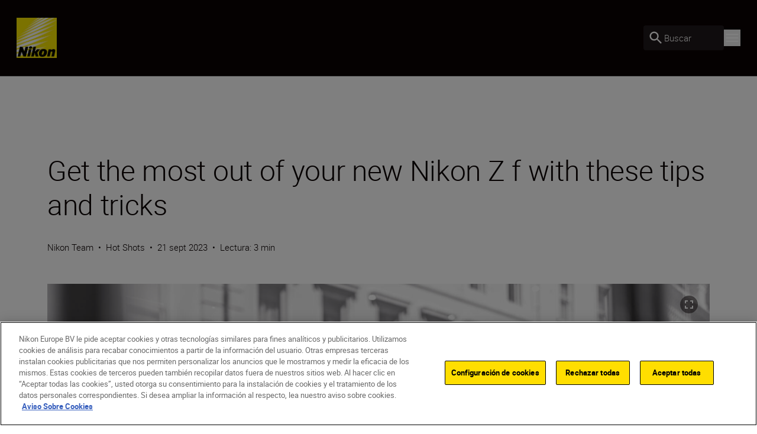

--- FILE ---
content_type: text/html; charset=utf-8
request_url: https://www.nikon.es/es_ES/learn-and-explore/magazine/gear/get-the-most-out-of-your-new-nikon-z-f-with-these-tips-and-tricks
body_size: 35655
content:
<!DOCTYPE html>
<html lang="es">

<head>
    <!-- ---- -->
    <!-- Version : 2.60.0-beta0184&#x2B;f38e6169e7e87332469255927d33b16f44ba55ac -->
    <!-- ---- -->

    <link rel="manifest" href="/manifest.json">
    <meta name="viewport" content="width=device-width, initial-scale=1.0"/>
    <meta name=" theme-color" content="#000000">

    <!-- seo -->
    <title>Get the most out of your new Nikon Z f with these tips and tricks</title>
    <meta name="description" content="Express yourself to the max with Nikon&#x2019;s new full frame icon"/>
    <meta name="google-site-verification" content="jEwwvhqe-RSteccBxLuY6yroZhv4dqiCWTlDK2gyHxY"/>

    <!-- Canonical Link -->
    <link rel="canonical" href="https://www.nikon.es/es_ES/learn-and-explore/magazine/gear/get-the-most-out-of-your-new-nikon-z-f-with-these-tips-and-tricks"/>

        <meta name="robots" content="max-image-preview:large">

    <!-- og tags -->
    <meta property="og:title" content="Get the most out of your new Nikon Z f with these tips and tricks"/>
    <meta property="og:description" content="Express yourself to the max with Nikon&#x2019;s new full frame icon"/>
    <meta property="og:url" content="/en/learn-and-explore/magazine/gear/get-the-most-out-of-your-new-nikon-z-f-with-these-tips-and-tricks"/>
    <meta property="og:type" content="article"/>
    <meta property="og:image" content="/globalassets/digizuite/178691-en-zf_00_lh_1927_z_40_f2_ps-vCE9DAA80CD75.jpg/OptimizelySmallDesktop"/>
    <meta property="twitter:card" content="summary"/>
    <meta property="twitter:image" content="/globalassets/digizuite/178691-en-zf_00_lh_1927_z_40_f2_ps-vCE9DAA80CD75.jpg/OptimizelySmallDesktop"/>
    <meta property="twitter:site"/>
    <meta property="og:locale" content="es"/>

            <meta property="og:locale:alternate" content="fr"/>
            <meta property="og:locale:alternate" content="de"/>
<link href="https://www.nikon.co.uk/en_GB/learn-and-explore/magazine/gear/get-the-most-out-of-your-new-nikon-z-f-with-these-tips-and-tricks" hreflang="en-GB" rel="alternate" /><link href="https://www.nikon.bg/bg_BG/learn-and-explore/magazine/gear/get-the-most-out-of-your-new-nikon-z-f-with-these-tips-and-tricks" hreflang="bg-BG" rel="alternate" /><link href="https://www.nikon.hr/hr_HR/learn-and-explore/magazine/gear/get-the-most-out-of-your-new-nikon-z-f-with-these-tips-and-tricks" hreflang="hr-HR" rel="alternate" /><link href="https://www.nikon.cz/cs_CZ/learn-and-explore/magazine/gear/get-the-most-out-of-your-new-nikon-z-f-with-these-tips-and-tricks" hreflang="cs-CZ" rel="alternate" /><link href="https://www.nikon.dk/da_DK/learn-and-explore/magazine/gear/get-the-most-out-of-your-new-nikon-z-f-with-these-tips-and-tricks" hreflang="da" rel="alternate" /><link href="https://www.nikon.no/no_NO/learn-and-explore/magazine/gear/get-the-most-out-of-your-new-nikon-z-f-with-these-tips-and-tricks" hreflang="no" rel="alternate" /><link href="https://www.nikon.nl/nl_NL/learn-and-explore/magazine/gear/get-the-most-out-of-your-new-nikon-z-f-with-these-tips-and-tricks" hreflang="nl-NL" rel="alternate" /><link href="https://www.nikon.com.cy/en_CY/learn-and-explore/magazine/gear/get-the-most-out-of-your-new-nikon-z-f-with-these-tips-and-tricks" hreflang="en-CY" rel="alternate" /><link href="https://www.nikon.ie/en_IE/learn-and-explore/magazine/gear/get-the-most-out-of-your-new-nikon-z-f-with-these-tips-and-tricks" hreflang="en-IE" rel="alternate" /><link href="https://www.nikon.co.il/en_IL/learn-and-explore/magazine/gear/get-the-most-out-of-your-new-nikon-z-f-with-these-tips-and-tricks" hreflang="en-IL" rel="alternate" /><link href="https://www.nikon.com.mt/en_MT/learn-and-explore/magazine/gear/get-the-most-out-of-your-new-nikon-z-f-with-these-tips-and-tricks" hreflang="en-MT" rel="alternate" /><link href="https://www.nikon.be/nl_BE/learn-and-explore/magazine/gear/get-the-most-out-of-your-new-nikon-z-f-with-these-tips-and-tricks" hreflang="nl-BE" rel="alternate" /><link href="https://www.nikon.fi/fi_FI/learn-and-explore/magazine/gear/get-the-most-out-of-your-new-nikon-z-f-with-these-tips-and-tricks" hreflang="fi-FI" rel="alternate" /><link href="https://www.nikon.de/de_DE/learn-and-explore/magazine/gear/get-the-most-out-of-your-new-nikon-z-f-with-these-tips-and-tricks" hreflang="de-DE" rel="alternate" /><link href="https://www.nikon.pl/pl_PL/learn-and-explore/magazine/gear/get-the-most-out-of-your-new-nikon-z-f-with-these-tips-and-tricks" hreflang="pl-PL" rel="alternate" /><link href="https://www.nikon.ch/de_CH/learn-and-explore/magazine/gear/get-the-most-out-of-your-new-nikon-z-f-with-these-tips-and-tricks" hreflang="de-CH" rel="alternate" /><link href="https://www.nikon.ch/fr_CH/learn-and-explore/magazine/gear/get-the-most-out-of-your-new-nikon-z-f-with-these-tips-and-tricks" hreflang="fr-CH" rel="alternate" /><link href="https://www.nikon.hu/hu_HU/learn-and-explore/magazine/gear/get-the-most-out-of-your-new-nikon-z-f-with-these-tips-and-tricks" hreflang="hu-HU" rel="alternate" /><link href="https://www.nikon.ru/ru_RU/learn-and-explore/magazine/gear/get-the-most-out-of-your-new-nikon-z-f-with-these-tips-and-tricks" hreflang="ru-RU" rel="alternate" /><link href="https://www.nikon.is/is_IS/learn-and-explore/magazine/gear/get-the-most-out-of-your-new-nikon-z-f-with-these-tips-and-tricks" hreflang="is-IS" rel="alternate" /><link href="https://www.nikon.ro/ro_RO/learn-and-explore/magazine/gear/get-the-most-out-of-your-new-nikon-z-f-with-these-tips-and-tricks" hreflang="ro-RO" rel="alternate" /><link href="https://www.nikon.lt/en_LT/learn-and-explore/magazine/gear/get-the-most-out-of-your-new-nikon-z-f-with-these-tips-and-tricks" hreflang="lt" rel="alternate" /><link href="https://www.nikon.it/it_IT/learn-and-explore/magazine/gear/get-the-most-out-of-your-new-nikon-z-f-with-these-tips-and-tricks" hreflang="it-IT" rel="alternate" /><link href="https://www.nikon.be/fr_BE/learn-and-explore/magazine/gear/get-the-most-out-of-your-new-nikon-z-f-with-these-tips-and-tricks" hreflang="fr-BE" rel="alternate" /><link href="https://www.nikon.pt/pt_PT/learn-and-explore/magazine/gear/get-the-most-out-of-your-new-nikon-z-f-with-these-tips-and-tricks" hreflang="pt-PT" rel="alternate" /><link href="https://www.nikon.sk/sk_SK/learn-and-explore/magazine/gear/get-the-most-out-of-your-new-nikon-z-f-with-these-tips-and-tricks" hreflang="sk-SK" rel="alternate" /><link href="https://www.nikon.rs/sr_RS/learn-and-explore/magazine/gear/get-the-most-out-of-your-new-nikon-z-f-with-these-tips-and-tricks" hreflang="sr" rel="alternate" /><link href="https://www.nikon.md/ro_MD/learn-and-explore/magazine/gear/get-the-most-out-of-your-new-nikon-z-f-with-these-tips-and-tricks" hreflang="ro-MD" rel="alternate" /><link href="https://www.nikon.es/es_ES/learn-and-explore/magazine/gear/get-the-most-out-of-your-new-nikon-z-f-with-these-tips-and-tricks" hreflang="es" rel="alternate" /><link href="https://www.nikon.si/sl_SI/learn-and-explore/magazine/gear/get-the-most-out-of-your-new-nikon-z-f-with-these-tips-and-tricks" hreflang="sl-SI" rel="alternate" /><link href="https://www.nikon.se/sv_SE/learn-and-explore/magazine/gear/get-the-most-out-of-your-new-nikon-z-f-with-these-tips-and-tricks" hreflang="sv" rel="alternate" /><link href="https://www.nikon.gr/el_GR/learn-and-explore/magazine/gear/get-the-most-out-of-your-new-nikon-z-f-with-these-tips-and-tricks" hreflang="el-GR" rel="alternate" /><link href="https://www.nikon.com.tr/tr_TR/learn-and-explore/magazine/gear/get-the-most-out-of-your-new-nikon-z-f-with-these-tips-and-tricks" hreflang="tr-TR" rel="alternate" /><link href="https://www.nikon.com.cy/el_CY/learn-and-explore/magazine/gear/get-the-most-out-of-your-new-nikon-z-f-with-these-tips-and-tricks" hreflang="el-CY" rel="alternate" /><link href="https://www.nikon.ua/uk_UA/learn-and-explore/magazine/gear/get-the-most-out-of-your-new-nikon-z-f-with-these-tips-and-tricks" hreflang="uk-UA" rel="alternate" /><link href="https://www.nikon.at/de_AT/learn-and-explore/magazine/gear/get-the-most-out-of-your-new-nikon-z-f-with-these-tips-and-tricks" hreflang="de-AT" rel="alternate" /><link href="https://www.nikon.lv/en_LV/learn-and-explore/magazine/gear/get-the-most-out-of-your-new-nikon-z-f-with-these-tips-and-tricks" hreflang="lv" rel="alternate" /><link href="https://www.nikon.ee/en_EE/learn-and-explore/magazine/gear/get-the-most-out-of-your-new-nikon-z-f-with-these-tips-and-tricks" hreflang="et" rel="alternate" /><link href="https://www.nikon.fr/fr_FR/learn-and-explore/magazine/gear/get-the-most-out-of-your-new-nikon-z-f-with-these-tips-and-tricks" hreflang="fr-FR" rel="alternate" />
        <meta property="article:published_time" content="2023-09-21T12:00:00Z"/>
        <meta property="article:author" content="Nikon Team "/>
        <meta property="article:section" content="Gear"/>
                <meta property="article:tag" content="Hot Shots "/>
                <meta property="article:tag" content="Black &amp; White"/>

    <!-- Roboto Fonts -->
    <link rel="stylesheet" href="/fonts/roboto/roboto.css?v=Cdd68vc9d1TAOyPXcLW2VB2e_V_Kqj9jis5SVPLmpwA">

    <!-- Client CSS -->
    <link rel="stylesheet" href="/dist-client/css.min.css?v=IDU2ti-PveoNCuM648nayRQSZ61rC5zmJrt5RlvINto" />

    <!-- RequiredClientResources Header -->
    <script nonce="yfNPYMUapg8c9UFXVSWAzh7CVM7s1Wqy2nAeC7C442o=">
!function(T,l,y){var S=T.location,k="script",D="instrumentationKey",C="ingestionendpoint",I="disableExceptionTracking",E="ai.device.",b="toLowerCase",w="crossOrigin",N="POST",e="appInsightsSDK",t=y.name||"appInsights";(y.name||T[e])&&(T[e]=t);var n=T[t]||function(d){var g=!1,f=!1,m={initialize:!0,queue:[],sv:"5",version:2,config:d};function v(e,t){var n={},a="Browser";return n[E+"id"]=a[b](),n[E+"type"]=a,n["ai.operation.name"]=S&&S.pathname||"_unknown_",n["ai.internal.sdkVersion"]="javascript:snippet_"+(m.sv||m.version),{time:function(){var e=new Date;function t(e){var t=""+e;return 1===t.length&&(t="0"+t),t}return e.getUTCFullYear()+"-"+t(1+e.getUTCMonth())+"-"+t(e.getUTCDate())+"T"+t(e.getUTCHours())+":"+t(e.getUTCMinutes())+":"+t(e.getUTCSeconds())+"."+((e.getUTCMilliseconds()/1e3).toFixed(3)+"").slice(2,5)+"Z"}(),iKey:e,name:"Microsoft.ApplicationInsights."+e.replace(/-/g,"")+"."+t,sampleRate:100,tags:n,data:{baseData:{ver:2}}}}var h=d.url||y.src;if(h){function a(e){var t,n,a,i,r,o,s,c,u,p,l;g=!0,m.queue=[],f||(f=!0,t=h,s=function(){var e={},t=d.connectionString;if(t)for(var n=t.split(";"),a=0;a<n.length;a++){var i=n[a].split("=");2===i.length&&(e[i[0][b]()]=i[1])}if(!e[C]){var r=e.endpointsuffix,o=r?e.location:null;e[C]="https://"+(o?o+".":"")+"dc."+(r||"services.visualstudio.com")}return e}(),c=s[D]||d[D]||"",u=s[C],p=u?u+"/v2/track":d.endpointUrl,(l=[]).push((n="SDK LOAD Failure: Failed to load Application Insights SDK script (See stack for details)",a=t,i=p,(o=(r=v(c,"Exception")).data).baseType="ExceptionData",o.baseData.exceptions=[{typeName:"SDKLoadFailed",message:n.replace(/\./g,"-"),hasFullStack:!1,stack:n+"\nSnippet failed to load ["+a+"] -- Telemetry is disabled\nHelp Link: https://go.microsoft.com/fwlink/?linkid=2128109\nHost: "+(S&&S.pathname||"_unknown_")+"\nEndpoint: "+i,parsedStack:[]}],r)),l.push(function(e,t,n,a){var i=v(c,"Message"),r=i.data;r.baseType="MessageData";var o=r.baseData;return o.message='AI (Internal): 99 message:"'+("SDK LOAD Failure: Failed to load Application Insights SDK script (See stack for details) ("+n+")").replace(/\"/g,"")+'"',o.properties={endpoint:a},i}(0,0,t,p)),function(e,t){if(JSON){var n=T.fetch;if(n&&!y.useXhr)n(t,{method:N,body:JSON.stringify(e),mode:"cors"});else if(XMLHttpRequest){var a=new XMLHttpRequest;a.open(N,t),a.setRequestHeader("Content-type","application/json"),a.send(JSON.stringify(e))}}}(l,p))}function i(e,t){f||setTimeout(function(){!t&&m.core||a()},500)}var e=function(){var n=l.createElement(k);n.src=h;var e=y[w];return!e&&""!==e||"undefined"==n[w]||(n[w]=e),n.onload=i,n.onerror=a,n.onreadystatechange=function(e,t){"loaded"!==n.readyState&&"complete"!==n.readyState||i(0,t)},n}();y.ld<0?l.getElementsByTagName("head")[0].appendChild(e):setTimeout(function(){l.getElementsByTagName(k)[0].parentNode.appendChild(e)},y.ld||0)}try{m.cookie=l.cookie}catch(p){}function t(e){for(;e.length;)!function(t){m[t]=function(){var e=arguments;g||m.queue.push(function(){m[t].apply(m,e)})}}(e.pop())}var n="track",r="TrackPage",o="TrackEvent";t([n+"Event",n+"PageView",n+"Exception",n+"Trace",n+"DependencyData",n+"Metric",n+"PageViewPerformance","start"+r,"stop"+r,"start"+o,"stop"+o,"addTelemetryInitializer","setAuthenticatedUserContext","clearAuthenticatedUserContext","flush"]),m.SeverityLevel={Verbose:0,Information:1,Warning:2,Error:3,Critical:4};var s=(d.extensionConfig||{}).ApplicationInsightsAnalytics||{};if(!0!==d[I]&&!0!==s[I]){var c="onerror";t(["_"+c]);var u=T[c];T[c]=function(e,t,n,a,i){var r=u&&u(e,t,n,a,i);return!0!==r&&m["_"+c]({message:e,url:t,lineNumber:n,columnNumber:a,error:i}),r},d.autoExceptionInstrumented=!0}return m}(y.cfg);function a(){y.onInit&&y.onInit(n)}(T[t]=n).queue&&0===n.queue.length?(n.queue.push(a),n.trackPageView({})):a()}(window,document,{src: "https://js.monitor.azure.com/scripts/b/ai.2.gbl.min.js", crossOrigin: "anonymous", cfg: {disablePageUnloadEvents: ['unload'], instrumentationKey: '15316cd0-34d1-4e1b-bbd0-b02dc1aef76e', disableCookiesUsage: false }});
</script>


        <!-- Google Tag Manager -->
        <script id="gtmScript" nonce='yfNPYMUapg8c9UFXVSWAzh7CVM7s1Wqy2nAeC7C442o=' data-nonce='yfNPYMUapg8c9UFXVSWAzh7CVM7s1Wqy2nAeC7C442o='>
            (function (w, d, s, l, i) {
                w[l] = w[l] || [];
                w[l].push({
                    'gtm.start': new Date().getTime(), event: 'gtm.js'
                });
                var f = d.getElementsByTagName(s)[0],
                    j = d.createElement(s), dl = l != 'dataLayer' ? '&l=' + l : '';
                j.async = true;
                j.src = 'https://www.googletagmanager.com/gtm.js?id=' + i + dl;
                var n = d.querySelector('[nonce]');
                n && j.setAttribute('nonce', n.nonce || n.getAttribute('nonce'));
                f.parentNode.insertBefore(j, f);
            })(window, document, 'script', 'dataLayer', 'GTM-MNWP7J6');
        </script>
        <!-- End Google Tag Manager -->


        <!-- Structured Data -->
        <script type="application/ld+json">
           {
  "url": "https://www.nikon.es/es_ES/learn-and-explore/magazine/gear/get-the-most-out-of-your-new-nikon-z-f-with-these-tips-and-tricks",
  "datePublished": "2023-09-21",
  "headline": "Get the most out of your new Nikon Z f with these tips and tricks",
  "description": "Express yourself to the max with Nikon\u2019s new full frame icon",
  "image": {
    "@type": "ImageObject",
    "url": "https://www.nikon.es/globalassets/digizuite/178691-en-zf_00_lh_1927_z_40_f2_ps-vCE9DAA80CD75.jpg/OptimizelySmallDesktop"
  },
  "author": {
    "name": "Nikon Team ",
    "url": "https://www.nikon.es/es_ES/learn-and-explore/authorpage/author-nikon",
    "image": null,
    "sameAs": [],
    "@context": "http://schema.org",
    "@type": "Person"
  },
  "@context": "http://schema.org",
  "@type": "Article"
}
        </script>
</head>

<body data-hj-ignore-attributes data-enable-soft-load='False'>
<script nonce="yfNPYMUapg8c9UFXVSWAzh7CVM7s1Wqy2nAeC7C442o=">
    const pageObject = {
        'pageType': 'ArticleDetailsPageViewModel',
        'currency': 'EUR',
        'language': 'es',
        'country': 'ESP'
    }
    const userObject = {
        'userId': null,
        'loggedIn': '0'
    }
    window.dataLayer = window.dataLayer || [];
    dataLayer.push({
        'event': 'init',
        'page': pageObject,
        'user': userObject,
        'traffic_type': 'external'
    })
</script>

    <div
        class='z-[9999] fixed right-0 md:bottom-7.5 bottom-5 max-w-[650px] w-full md:right-2.5'
        aria-live="polite">

<react-component id="react_0HNIO26IR6MK7"></react-component><!-- Cached SSR Response - react_0HNIO26IR6MK7 -->    </div>

    <!-- Google Tag Manager (noscript) -->
    <noscript>
        <iframe src="https://www.googletagmanager.com/ns.html?id=GTM-MNWP7J6"
                height="0" width="0" style="display:none;visibility:hidden" title="GoogleTagManager"></iframe>
    </noscript>
    <!-- End Google Tag Manager (noscript) -->

    <!-- OneTrust Cookies Consent Notice -->
    <script nonce='yfNPYMUapg8c9UFXVSWAzh7CVM7s1Wqy2nAeC7C442o=' src="https://cdn.cookielaw.org/scripttemplates/otSDKStub.js"
            data-document-language="true" type="text/javascript" charset="UTF-8"
            data-domain-script=2daf92e0-6232-4aad-86a3-91b0299d5096></script>
    <script nonce='yfNPYMUapg8c9UFXVSWAzh7CVM7s1Wqy2nAeC7C442o=' type="text/javascript">function OptanonWrapper() {
        }</script>
    <!-- OneTrust Cookies Consent Notice end -->

<div class="theme-page-light">
    <div id="drawer-root"></div>
    
    
    <div class="two-col-page two-col">
    <div class="relative xl:z-80">

<react-component id="react_0HNIO26IRAFN3"><nav aria-label="Main navigation" class="relative flex flex-col" data-testid="CT-01-Header"><div class="relative z-80 flex h-[77px] flex-row items-stretch border-grey-500/30 border-b bg-black-100 px-5 py-2.5 lg:h-[129px] lg:px-7 lg:py-3.5"><a href="/es_ES" target="_self" rel="noreferrer" class="my-2 mr-6 lg:my-4" data-testid="CT-01-Header-Navigation-Logo-Link"><picture class=""><source type="image/webp" sizes="" srcSet="/globalassets/digizuite/168739-en-nikon-logo-vCE46A569D7B1.png/OptimizelyPhoneWebP 376w, /globalassets/digizuite/168739-en-nikon-logo-vCE46A569D7B1.png/OptimizelyTabletWebP 768w, /globalassets/digizuite/168739-en-nikon-logo-vCE46A569D7B1.png/OptimizelySmallDesktopWebP 1024w, /globalassets/digizuite/168739-en-nikon-logo-vCE46A569D7B1.png/OptimizelyDesktopWebP 1440w"/><img alt="nikon-image" class="h-10 w-10 lg:h-[4.25rem] lg:w-[4.25rem] transition duration-500 ease-in-out" draggable="false" loading="eager" sizes="" src="/globalassets/digizuite/168739-en-nikon-logo-vCE46A569D7B1.png/OptimizelyPhoneWebP" srcSet="/globalassets/digizuite/168739-en-nikon-logo-vCE46A569D7B1.png/OptimizelyPhonePNG 376w, /globalassets/digizuite/168739-en-nikon-logo-vCE46A569D7B1.png/OptimizelyTabletPNG 768w, /globalassets/digizuite/168739-en-nikon-logo-vCE46A569D7B1.png/OptimizelySmallDesktopPNG 1024w, /globalassets/digizuite/168739-en-nikon-logo-vCE46A569D7B1.png/OptimizelyDesktopPNG 1440w" data-testid="CT-01-Header-Navigation-Logo-Image"/></picture></a><ul class="hidden items-stretch justify-center xl:flex"><li class="body-two flex items-center pr-6 text-white"><a class="flex items-center transition-colors hover:text-yellow" href="#" rel="noreferrer" data-testid="CT-01-Header-Item-Productos">Productos</a><div class="hidden"><div class="absolute top-[100%] right-0 left-0 z-100"><div class="h-auto bg-grey-200 outline-none"><ul class="top flex flex-row bg-white pt-7 pr-32 pb-7 pl-32"><li class="body-two cursor-pointer pr-6 text-black-100"><a href="/es_ES/product/cameras" target="_self" data-testid="CT-01-Header-Second-Level-Nav-Category-Link-Cámaras"><div class="second-level-nav-title body-two whitespace-nowrap" data-testid="CT-01-Header-Second-Level-Nav-Category-Title-Cámaras">Cámaras</div></a><div class="mx-auto h-2 w-2 rounded-full bg-yellow"></div><div class="hidden"><div class="mr-4 ml-4 flex min-h-[418px] cursor-default flex-col pb-24 lgm:mr-0 lgm:ml-0 lgm:flex-row lgm:pl-[9.5rem] xl:absolute xl:top-[100%] xl:right-0 xl:left-0 xl:bg-grey-200" data-testid="CT-01-Header-Sub-Nav-Tab-Cámaras"><div class="grid grid-flow-row auto-rows-max md:grid-cols-2 md:gap-x-8 lgm:w-8/12 xl:grid-cols-3 2xl:grid-cols-4 2xl:gap-5"><a href="/es_ES/product/cameras/mirrorless" target="_self" class="body-two relative w-full text-center text-black-100 xl:leading-28" data-testid="CT-01-Header-Sub-Nav-Tab-Navigation-Card-0"><div class="mt-8 flex flex-col items-center lg:mt-28 lgm:mr-12"><picture class=""><source type="image/webp" sizes="300px" srcSet="/globalassets/digizuite/190065-en-z6iii_24-70_4_front-v10AC2733DFED.png/OptimizelyPhoneWebP 376w, /globalassets/digizuite/190065-en-z6iii_24-70_4_front-v10AC2733DFED.png/OptimizelyTabletWebP 768w, /globalassets/digizuite/190065-en-z6iii_24-70_4_front-v10AC2733DFED.png/OptimizelySmallDesktopWebP 1024w, /globalassets/digizuite/190065-en-z6iii_24-70_4_front-v10AC2733DFED.png/OptimizelyDesktopWebP 1440w"/><img alt="nikon-image" class="mb-12 w-full h-40 lg:h-56 object-contain transition duration-500 ease-in-out" draggable="false" loading="lazy" sizes="300px" src="/globalassets/digizuite/190065-en-z6iii_24-70_4_front-v10AC2733DFED.png/OptimizelyPhoneWebP" srcSet="/globalassets/digizuite/190065-en-z6iii_24-70_4_front-v10AC2733DFED.png/OptimizelyPhonePNG 376w, /globalassets/digizuite/190065-en-z6iii_24-70_4_front-v10AC2733DFED.png/OptimizelyTabletPNG 768w, /globalassets/digizuite/190065-en-z6iii_24-70_4_front-v10AC2733DFED.png/OptimizelySmallDesktopPNG 1024w, /globalassets/digizuite/190065-en-z6iii_24-70_4_front-v10AC2733DFED.png/OptimizelyDesktopPNG 1440w" data-testid="CT-01-Header-Sub-Nav-Tab-Navigation-Card-0-Image"/></picture><div class="flex w-full justify-center gap-x-[15px]"><div class="max-w-[80%]">Cámaras mirrorless</div></div></div></a><a href="/es_ES/product/cameras/cinema" target="_self" class="body-two relative w-full text-center text-black-100 xl:leading-28" data-testid="CT-01-Header-Sub-Nav-Tab-Navigation-Card-1"><div class="mt-8 flex flex-col items-center lg:mt-28 lgm:mr-12"><picture class=""><source type="image/webp" sizes="300px" srcSet="/globalassets/digizuite/202120-en-zr_z50_1.4_front-v05AAF44874E5.png/OptimizelyPhoneWebP 376w, /globalassets/digizuite/202120-en-zr_z50_1.4_front-v05AAF44874E5.png/OptimizelyTabletWebP 768w, /globalassets/digizuite/202120-en-zr_z50_1.4_front-v05AAF44874E5.png/OptimizelySmallDesktopWebP 1024w, /globalassets/digizuite/202120-en-zr_z50_1.4_front-v05AAF44874E5.png/OptimizelyDesktopWebP 1440w"/><img alt="nikon-image" class="mb-12 w-full h-40 lg:h-56 object-contain transition duration-500 ease-in-out" draggable="false" loading="lazy" sizes="300px" src="/globalassets/digizuite/202120-en-zr_z50_1.4_front-v05AAF44874E5.png/OptimizelyPhoneWebP" srcSet="/globalassets/digizuite/202120-en-zr_z50_1.4_front-v05AAF44874E5.png/OptimizelyPhonePNG 376w, /globalassets/digizuite/202120-en-zr_z50_1.4_front-v05AAF44874E5.png/OptimizelyTabletPNG 768w, /globalassets/digizuite/202120-en-zr_z50_1.4_front-v05AAF44874E5.png/OptimizelySmallDesktopPNG 1024w, /globalassets/digizuite/202120-en-zr_z50_1.4_front-v05AAF44874E5.png/OptimizelyDesktopPNG 1440w" data-testid="CT-01-Header-Sub-Nav-Tab-Navigation-Card-1-Image"/></picture><div class="flex w-full justify-center gap-x-[15px]"><div class="max-w-[80%]">Cámaras de cine </div></div></div></a><a href="/es_ES/product/cameras/dslr" target="_self" class="body-two relative w-full text-center text-black-100 xl:leading-28" data-testid="CT-01-Header-Sub-Nav-Tab-Navigation-Card-2"><div class="mt-8 flex flex-col items-center lg:mt-28 lgm:mr-12"><picture class=""><source type="image/webp" sizes="300px" srcSet="/globalassets/digizuite/102645-en-d5600_afp_18_55_vr_frt-v47AA0C0CB75E.png/OptimizelyPhoneWebP 376w, /globalassets/digizuite/102645-en-d5600_afp_18_55_vr_frt-v47AA0C0CB75E.png/OptimizelyTabletWebP 768w, /globalassets/digizuite/102645-en-d5600_afp_18_55_vr_frt-v47AA0C0CB75E.png/OptimizelySmallDesktopWebP 1024w, /globalassets/digizuite/102645-en-d5600_afp_18_55_vr_frt-v47AA0C0CB75E.png/OptimizelyDesktopWebP 1440w"/><img alt="nikon-image" class="mb-12 w-full h-40 lg:h-56 object-contain transition duration-500 ease-in-out" draggable="false" loading="lazy" sizes="300px" src="/globalassets/digizuite/102645-en-d5600_afp_18_55_vr_frt-v47AA0C0CB75E.png/OptimizelyPhoneWebP" srcSet="/globalassets/digizuite/102645-en-d5600_afp_18_55_vr_frt-v47AA0C0CB75E.png/OptimizelyPhonePNG 376w, /globalassets/digizuite/102645-en-d5600_afp_18_55_vr_frt-v47AA0C0CB75E.png/OptimizelyTabletPNG 768w, /globalassets/digizuite/102645-en-d5600_afp_18_55_vr_frt-v47AA0C0CB75E.png/OptimizelySmallDesktopPNG 1024w, /globalassets/digizuite/102645-en-d5600_afp_18_55_vr_frt-v47AA0C0CB75E.png/OptimizelyDesktopPNG 1440w" data-testid="CT-01-Header-Sub-Nav-Tab-Navigation-Card-2-Image"/></picture><div class="flex w-full justify-center gap-x-[15px]"><div class="max-w-[80%]">Cámaras DSLR</div></div></div></a><a href="/es_ES/product/cameras/compact" target="_self" class="body-two relative w-full text-center text-black-100 xl:leading-28" data-testid="CT-01-Header-Sub-Nav-Tab-Navigation-Card-3"><div class="mt-8 flex flex-col items-center lg:mt-28 lgm:mr-12"><picture class=""><source type="image/webp" sizes="300px" srcSet="/globalassets/digizuite/94887-en-p950_front-v900A75183ED1.png/OptimizelyPhoneWebP 376w, /globalassets/digizuite/94887-en-p950_front-v900A75183ED1.png/OptimizelyTabletWebP 768w, /globalassets/digizuite/94887-en-p950_front-v900A75183ED1.png/OptimizelySmallDesktopWebP 1024w, /globalassets/digizuite/94887-en-p950_front-v900A75183ED1.png/OptimizelyDesktopWebP 1440w"/><img alt="nikon-image" class="mb-12 w-full h-40 lg:h-56 object-contain transition duration-500 ease-in-out" draggable="false" loading="lazy" sizes="300px" src="/globalassets/digizuite/94887-en-p950_front-v900A75183ED1.png/OptimizelyPhoneWebP" srcSet="/globalassets/digizuite/94887-en-p950_front-v900A75183ED1.png/OptimizelyPhonePNG 376w, /globalassets/digizuite/94887-en-p950_front-v900A75183ED1.png/OptimizelyTabletPNG 768w, /globalassets/digizuite/94887-en-p950_front-v900A75183ED1.png/OptimizelySmallDesktopPNG 1024w, /globalassets/digizuite/94887-en-p950_front-v900A75183ED1.png/OptimizelyDesktopPNG 1440w" data-testid="CT-01-Header-Sub-Nav-Tab-Navigation-Card-3-Image"/></picture><div class="flex w-full justify-center gap-x-[15px]"><div class="max-w-[80%]">Cámaras compactas</div></div></div></a></div><div class="relative flex h-full justify-start lgm:w-4/12 lgm:justify-center"><ul class="pt-14" data-testid="CT-01-Header-Sub-Nav-Tab-Links-List" style="opacity:0"><li class="mb-6 flex" style="transform:none"><div class="mr-4 flex h-7 w-7 items-center justify-center rounded-full bg-yellow" data-testid="Link-List-Icon" style="opacity:1"><svg class="text-black-100 east" viewBox="0 0 1024 1024" style="display:inline-block;stroke:currentColor;fill:currentColor;width:.75rem;height:.75rem"><path d="M640 213.333l-60.16 60.16 195.413 195.84h-689.92v85.333h689.92l-195.84 195.84 60.587 60.16 298.667-298.667-298.667-298.667z"></path></svg></div><a href="/es_ES/product/accessories/accessories-mirrorless-cameras" target="_self" class="body-two transition-colors text-black-100" data-testid="Link-List-Link">Accesorios para cámaras mirrorless</a></li><li class="mb-6 flex" style="transform:none"><div class="mr-4 flex h-7 w-7 items-center justify-center rounded-full bg-yellow" data-testid="Link-List-Icon" style="opacity:1"><svg class="text-black-100 east" viewBox="0 0 1024 1024" style="display:inline-block;stroke:currentColor;fill:currentColor;width:.75rem;height:.75rem"><path d="M640 213.333l-60.16 60.16 195.413 195.84h-689.92v85.333h689.92l-195.84 195.84 60.587 60.16 298.667-298.667-298.667-298.667z"></path></svg></div><a href="/es_ES/product/lenses/mirrorless" target="_self" class="body-two transition-colors text-black-100" data-testid="Link-List-Link">Objetivos para cámaras mirrorless</a></li></ul><ul class="invisible absolute top-0 z-[1] pt-14"><li class="mb-6 flex"><div class="mr-4 flex h-7 w-7 items-center justify-center rounded-full bg-yellow"><svg class="text-black-100 east" viewBox="0 0 1024 1024" style="display:inline-block;stroke:currentColor;fill:currentColor;width:.75rem;height:.75rem"><path d="M640 213.333l-60.16 60.16 195.413 195.84h-689.92v85.333h689.92l-195.84 195.84 60.587 60.16 298.667-298.667-298.667-298.667z"></path></svg></div><div class="body-two">Accesorios para cámaras mirrorless</div></li><li class="mb-6 flex"><div class="mr-4 flex h-7 w-7 items-center justify-center rounded-full bg-yellow"><svg class="text-black-100 east" viewBox="0 0 1024 1024" style="display:inline-block;stroke:currentColor;fill:currentColor;width:.75rem;height:.75rem"><path d="M640 213.333l-60.16 60.16 195.413 195.84h-689.92v85.333h689.92l-195.84 195.84 60.587 60.16 298.667-298.667-298.667-298.667z"></path></svg></div><div class="body-two">Objetivos para cámaras mirrorless</div></li></ul></div></div></div></li><li class="body-two cursor-pointer pr-6 text-grey-500"><a href="/es_ES/product/lenses" target="_self" data-testid="CT-01-Header-Second-Level-Nav-Category-Link-Objetivos"><div class="second-level-nav-title body-two whitespace-nowrap" data-testid="CT-01-Header-Second-Level-Nav-Category-Title-Objetivos">Objetivos</div></a><div class="hidden"><div class="mr-4 ml-4 flex min-h-[418px] cursor-default flex-col pb-24 lgm:mr-0 lgm:ml-0 lgm:flex-row lgm:pl-[9.5rem] xl:absolute xl:top-[100%] xl:right-0 xl:left-0 xl:bg-grey-200" data-testid="CT-01-Header-Sub-Nav-Tab-Objetivos"><div class="grid grid-flow-row auto-rows-max md:grid-cols-2 md:gap-x-8 lgm:w-8/12 xl:grid-cols-3 2xl:grid-cols-4 2xl:gap-5"><a href="/es_ES/product/lenses/mirrorless" target="_self" class="body-two relative w-full text-center text-black-100 xl:leading-28" data-testid="CT-01-Header-Sub-Nav-Tab-Navigation-Card-0"><div class="mt-8 flex flex-col items-center lg:mt-28 lgm:mr-12"><picture class=""><source type="image/webp" sizes="300px" srcSet="/globalassets/digizuite/160421-en-z_mc50_2.8_angle1-v8FC170DE06BB.png/OptimizelyPhoneWebP 376w, /globalassets/digizuite/160421-en-z_mc50_2.8_angle1-v8FC170DE06BB.png/OptimizelyTabletWebP 768w, /globalassets/digizuite/160421-en-z_mc50_2.8_angle1-v8FC170DE06BB.png/OptimizelySmallDesktopWebP 1024w, /globalassets/digizuite/160421-en-z_mc50_2.8_angle1-v8FC170DE06BB.png/OptimizelyDesktopWebP 1440w"/><img alt="nikon-image" class="mb-12 w-full h-40 lg:h-56 object-contain transition duration-500 ease-in-out" draggable="false" loading="lazy" sizes="300px" src="/globalassets/digizuite/160421-en-z_mc50_2.8_angle1-v8FC170DE06BB.png/OptimizelyPhoneWebP" srcSet="/globalassets/digizuite/160421-en-z_mc50_2.8_angle1-v8FC170DE06BB.png/OptimizelyPhonePNG 376w, /globalassets/digizuite/160421-en-z_mc50_2.8_angle1-v8FC170DE06BB.png/OptimizelyTabletPNG 768w, /globalassets/digizuite/160421-en-z_mc50_2.8_angle1-v8FC170DE06BB.png/OptimizelySmallDesktopPNG 1024w, /globalassets/digizuite/160421-en-z_mc50_2.8_angle1-v8FC170DE06BB.png/OptimizelyDesktopPNG 1440w" data-testid="CT-01-Header-Sub-Nav-Tab-Navigation-Card-0-Image"/></picture><div class="flex w-full justify-center gap-x-[15px]"><div class="max-w-[80%]">Objetivos para cámaras mirrorless</div></div></div></a><a href="/es_ES/product/lenses/dslr" target="_self" class="body-two relative w-full text-center text-black-100 xl:leading-28" data-testid="CT-01-Header-Sub-Nav-Tab-Navigation-Card-1"><div class="mt-8 flex flex-col items-center lg:mt-28 lgm:mr-12"><picture class=""><source type="image/webp" sizes="300px" srcSet="/globalassets/digizuite/147057-en-afs_300_4e_pf-vCF25F31726A8.png/OptimizelyPhoneWebP 376w, /globalassets/digizuite/147057-en-afs_300_4e_pf-vCF25F31726A8.png/OptimizelyTabletWebP 768w, /globalassets/digizuite/147057-en-afs_300_4e_pf-vCF25F31726A8.png/OptimizelySmallDesktopWebP 1024w, /globalassets/digizuite/147057-en-afs_300_4e_pf-vCF25F31726A8.png/OptimizelyDesktopWebP 1440w"/><img alt="nikon-image" class="mb-12 w-full h-40 lg:h-56 object-contain transition duration-500 ease-in-out" draggable="false" loading="lazy" sizes="300px" src="/globalassets/digizuite/147057-en-afs_300_4e_pf-vCF25F31726A8.png/OptimizelyPhoneWebP" srcSet="/globalassets/digizuite/147057-en-afs_300_4e_pf-vCF25F31726A8.png/OptimizelyPhonePNG 376w, /globalassets/digizuite/147057-en-afs_300_4e_pf-vCF25F31726A8.png/OptimizelyTabletPNG 768w, /globalassets/digizuite/147057-en-afs_300_4e_pf-vCF25F31726A8.png/OptimizelySmallDesktopPNG 1024w, /globalassets/digizuite/147057-en-afs_300_4e_pf-vCF25F31726A8.png/OptimizelyDesktopPNG 1440w" data-testid="CT-01-Header-Sub-Nav-Tab-Navigation-Card-1-Image"/></picture><div class="flex w-full justify-center gap-x-[15px]"><div class="max-w-[80%]">Objetivos DSLR</div></div></div></a></div><div class="relative flex h-full justify-start lgm:w-4/12 lgm:justify-center"><ul class="pt-14" data-testid="CT-01-Header-Sub-Nav-Tab-Links-List" style="opacity:0"><li class="mb-6 flex" style="transform:none"><div class="mr-4 flex h-7 w-7 items-center justify-center rounded-full bg-yellow" data-testid="Link-List-Icon" style="opacity:1"><svg class="text-black-100 east" viewBox="0 0 1024 1024" style="display:inline-block;stroke:currentColor;fill:currentColor;width:.75rem;height:.75rem"><path d="M640 213.333l-60.16 60.16 195.413 195.84h-689.92v85.333h689.92l-195.84 195.84 60.587 60.16 298.667-298.667-298.667-298.667z"></path></svg></div><a href="/es_ES/product/lenses/allround" target="_self" class="body-two transition-colors text-black-100" data-testid="Link-List-Link">Objetivos todoterreno</a></li><li class="mb-6 flex" style="transform:none"><div class="mr-4 flex h-7 w-7 items-center justify-center rounded-full bg-yellow" data-testid="Link-List-Icon" style="opacity:1"><svg class="text-black-100 east" viewBox="0 0 1024 1024" style="display:inline-block;stroke:currentColor;fill:currentColor;width:.75rem;height:.75rem"><path d="M640 213.333l-60.16 60.16 195.413 195.84h-689.92v85.333h689.92l-195.84 195.84 60.587 60.16 298.667-298.667-298.667-298.667z"></path></svg></div><a href="/es_ES/product/lenses/wide-angle" target="_self" class="body-two transition-colors text-black-100" data-testid="Link-List-Link">Objetivos gran angular</a></li><li class="mb-6 flex" style="transform:none"><div class="mr-4 flex h-7 w-7 items-center justify-center rounded-full bg-yellow" data-testid="Link-List-Icon" style="opacity:1"><svg class="text-black-100 east" viewBox="0 0 1024 1024" style="display:inline-block;stroke:currentColor;fill:currentColor;width:.75rem;height:.75rem"><path d="M640 213.333l-60.16 60.16 195.413 195.84h-689.92v85.333h689.92l-195.84 195.84 60.587 60.16 298.667-298.667-298.667-298.667z"></path></svg></div><a href="/es_ES/product/lenses/standard" target="_self" class="body-two transition-colors text-black-100" data-testid="Link-List-Link">Objetivos estándar</a></li><li class="mb-6 flex" style="transform:none"><div class="mr-4 flex h-7 w-7 items-center justify-center rounded-full bg-yellow" data-testid="Link-List-Icon" style="opacity:1"><svg class="text-black-100 east" viewBox="0 0 1024 1024" style="display:inline-block;stroke:currentColor;fill:currentColor;width:.75rem;height:.75rem"><path d="M640 213.333l-60.16 60.16 195.413 195.84h-689.92v85.333h689.92l-195.84 195.84 60.587 60.16 298.667-298.667-298.667-298.667z"></path></svg></div><a href="/es_ES/product/lenses/macro" target="_self" class="body-two transition-colors text-black-100" data-testid="Link-List-Link">Objetivos macro</a></li><li class="mb-6 flex" style="transform:none"><div class="mr-4 flex h-7 w-7 items-center justify-center rounded-full bg-yellow" data-testid="Link-List-Icon" style="opacity:1"><svg class="text-black-100 east" viewBox="0 0 1024 1024" style="display:inline-block;stroke:currentColor;fill:currentColor;width:.75rem;height:.75rem"><path d="M640 213.333l-60.16 60.16 195.413 195.84h-689.92v85.333h689.92l-195.84 195.84 60.587 60.16 298.667-298.667-298.667-298.667z"></path></svg></div><a href="/es_ES/product/lenses/telephoto" target="_self" class="body-two transition-colors text-black-100" data-testid="Link-List-Link">Teleobjetivos</a></li><li class="mb-6 flex" style="transform:none"><div class="mr-4 flex h-7 w-7 items-center justify-center rounded-full bg-yellow" data-testid="Link-List-Icon" style="opacity:1"><svg class="text-black-100 east" viewBox="0 0 1024 1024" style="display:inline-block;stroke:currentColor;fill:currentColor;width:.75rem;height:.75rem"><path d="M640 213.333l-60.16 60.16 195.413 195.84h-689.92v85.333h689.92l-195.84 195.84 60.587 60.16 298.667-298.667-298.667-298.667z"></path></svg></div><a href="/es_ES/product/lenses/super-telephoto" target="_self" class="body-two transition-colors text-black-100" data-testid="Link-List-Link">Superteleobjetivos</a></li><li class="mb-6 flex" style="transform:none"><div class="mr-4 flex h-7 w-7 items-center justify-center rounded-full bg-yellow" data-testid="Link-List-Icon" style="opacity:1"><svg class="text-black-100 east" viewBox="0 0 1024 1024" style="display:inline-block;stroke:currentColor;fill:currentColor;width:.75rem;height:.75rem"><path d="M640 213.333l-60.16 60.16 195.413 195.84h-689.92v85.333h689.92l-195.84 195.84 60.587 60.16 298.667-298.667-298.667-298.667z"></path></svg></div><a href="/es_ES/product/lenses/teleconverter" target="_self" class="body-two transition-colors text-black-100" data-testid="Link-List-Link">Teleconversores</a></li></ul><ul class="invisible absolute top-0 z-[1] pt-14"><li class="mb-6 flex"><div class="mr-4 flex h-7 w-7 items-center justify-center rounded-full bg-yellow"><svg class="text-black-100 east" viewBox="0 0 1024 1024" style="display:inline-block;stroke:currentColor;fill:currentColor;width:.75rem;height:.75rem"><path d="M640 213.333l-60.16 60.16 195.413 195.84h-689.92v85.333h689.92l-195.84 195.84 60.587 60.16 298.667-298.667-298.667-298.667z"></path></svg></div><div class="body-two">Objetivos todoterreno</div></li><li class="mb-6 flex"><div class="mr-4 flex h-7 w-7 items-center justify-center rounded-full bg-yellow"><svg class="text-black-100 east" viewBox="0 0 1024 1024" style="display:inline-block;stroke:currentColor;fill:currentColor;width:.75rem;height:.75rem"><path d="M640 213.333l-60.16 60.16 195.413 195.84h-689.92v85.333h689.92l-195.84 195.84 60.587 60.16 298.667-298.667-298.667-298.667z"></path></svg></div><div class="body-two">Objetivos gran angular</div></li><li class="mb-6 flex"><div class="mr-4 flex h-7 w-7 items-center justify-center rounded-full bg-yellow"><svg class="text-black-100 east" viewBox="0 0 1024 1024" style="display:inline-block;stroke:currentColor;fill:currentColor;width:.75rem;height:.75rem"><path d="M640 213.333l-60.16 60.16 195.413 195.84h-689.92v85.333h689.92l-195.84 195.84 60.587 60.16 298.667-298.667-298.667-298.667z"></path></svg></div><div class="body-two">Objetivos estándar</div></li><li class="mb-6 flex"><div class="mr-4 flex h-7 w-7 items-center justify-center rounded-full bg-yellow"><svg class="text-black-100 east" viewBox="0 0 1024 1024" style="display:inline-block;stroke:currentColor;fill:currentColor;width:.75rem;height:.75rem"><path d="M640 213.333l-60.16 60.16 195.413 195.84h-689.92v85.333h689.92l-195.84 195.84 60.587 60.16 298.667-298.667-298.667-298.667z"></path></svg></div><div class="body-two">Objetivos macro</div></li><li class="mb-6 flex"><div class="mr-4 flex h-7 w-7 items-center justify-center rounded-full bg-yellow"><svg class="text-black-100 east" viewBox="0 0 1024 1024" style="display:inline-block;stroke:currentColor;fill:currentColor;width:.75rem;height:.75rem"><path d="M640 213.333l-60.16 60.16 195.413 195.84h-689.92v85.333h689.92l-195.84 195.84 60.587 60.16 298.667-298.667-298.667-298.667z"></path></svg></div><div class="body-two">Teleobjetivos</div></li><li class="mb-6 flex"><div class="mr-4 flex h-7 w-7 items-center justify-center rounded-full bg-yellow"><svg class="text-black-100 east" viewBox="0 0 1024 1024" style="display:inline-block;stroke:currentColor;fill:currentColor;width:.75rem;height:.75rem"><path d="M640 213.333l-60.16 60.16 195.413 195.84h-689.92v85.333h689.92l-195.84 195.84 60.587 60.16 298.667-298.667-298.667-298.667z"></path></svg></div><div class="body-two">Superteleobjetivos</div></li><li class="mb-6 flex"><div class="mr-4 flex h-7 w-7 items-center justify-center rounded-full bg-yellow"><svg class="text-black-100 east" viewBox="0 0 1024 1024" style="display:inline-block;stroke:currentColor;fill:currentColor;width:.75rem;height:.75rem"><path d="M640 213.333l-60.16 60.16 195.413 195.84h-689.92v85.333h689.92l-195.84 195.84 60.587 60.16 298.667-298.667-298.667-298.667z"></path></svg></div><div class="body-two">Teleconversores</div></li></ul></div></div></div></li><li class="body-two cursor-pointer pr-6 text-grey-500"><a href="/es_ES/product/accessories" target="_self" data-testid="CT-01-Header-Second-Level-Nav-Category-Link-Accesorios"><div class="second-level-nav-title body-two whitespace-nowrap" data-testid="CT-01-Header-Second-Level-Nav-Category-Title-Accesorios">Accesorios</div></a><div class="hidden"><div class="mr-4 ml-4 flex min-h-[418px] cursor-default flex-col pb-24 lgm:mr-0 lgm:ml-0 lgm:flex-row lgm:pl-[9.5rem] xl:absolute xl:top-[100%] xl:right-0 xl:left-0 xl:bg-grey-200" data-testid="CT-01-Header-Sub-Nav-Tab-Accesorios"><div class="grid grid-flow-row auto-rows-max md:grid-cols-2 md:gap-x-8 lgm:w-8/12 xl:grid-cols-3 2xl:grid-cols-4 2xl:gap-5"><a href="/es_ES/product/accessories/accessories-mirrorless-cameras" target="_self" class="body-two relative w-full text-center text-black-100 xl:leading-28" data-testid="CT-01-Header-Sub-Nav-Tab-Navigation-Card-0"><div class="mt-8 flex flex-col items-center lg:mt-28 lgm:mr-12"><picture class=""><source type="image/webp" sizes="300px" srcSet="/globalassets/digizuite/164101-en-ftzii_angle3-v08FA2AAAD25A.png/OptimizelyPhoneWebP 376w, /globalassets/digizuite/164101-en-ftzii_angle3-v08FA2AAAD25A.png/OptimizelyTabletWebP 768w, /globalassets/digizuite/164101-en-ftzii_angle3-v08FA2AAAD25A.png/OptimizelySmallDesktopWebP 1024w, /globalassets/digizuite/164101-en-ftzii_angle3-v08FA2AAAD25A.png/OptimizelyDesktopWebP 1440w"/><img alt="nikon-image" class="mb-12 w-full h-40 lg:h-56 object-contain transition duration-500 ease-in-out" draggable="false" loading="lazy" sizes="300px" src="/globalassets/digizuite/164101-en-ftzii_angle3-v08FA2AAAD25A.png/OptimizelyPhoneWebP" srcSet="/globalassets/digizuite/164101-en-ftzii_angle3-v08FA2AAAD25A.png/OptimizelyPhonePNG 376w, /globalassets/digizuite/164101-en-ftzii_angle3-v08FA2AAAD25A.png/OptimizelyTabletPNG 768w, /globalassets/digizuite/164101-en-ftzii_angle3-v08FA2AAAD25A.png/OptimizelySmallDesktopPNG 1024w, /globalassets/digizuite/164101-en-ftzii_angle3-v08FA2AAAD25A.png/OptimizelyDesktopPNG 1440w" data-testid="CT-01-Header-Sub-Nav-Tab-Navigation-Card-0-Image"/></picture><div class="flex w-full justify-center gap-x-[15px]"><div class="max-w-[80%]">Accesorios para cámaras mirrorless</div></div></div></a><a href="/es_ES/product/accessories/accessories-mirrorless-lenses" target="_self" class="body-two relative w-full text-center text-black-100 xl:leading-28" data-testid="CT-01-Header-Sub-Nav-Tab-Navigation-Card-1"><div class="mt-8 flex flex-col items-center lg:mt-28 lgm:mr-12"><picture class=""><source type="image/webp" sizes="300px" srcSet="/globalassets/digizuite/161552-en-hb-103-vBB5123CC0710.png/OptimizelyPhoneWebP 376w, /globalassets/digizuite/161552-en-hb-103-vBB5123CC0710.png/OptimizelyTabletWebP 768w, /globalassets/digizuite/161552-en-hb-103-vBB5123CC0710.png/OptimizelySmallDesktopWebP 1024w, /globalassets/digizuite/161552-en-hb-103-vBB5123CC0710.png/OptimizelyDesktopWebP 1440w"/><img alt="nikon-image" class="mb-12 w-full h-40 lg:h-56 object-contain transition duration-500 ease-in-out" draggable="false" loading="lazy" sizes="300px" src="/globalassets/digizuite/161552-en-hb-103-vBB5123CC0710.png/OptimizelyPhoneWebP" srcSet="/globalassets/digizuite/161552-en-hb-103-vBB5123CC0710.png/OptimizelyPhonePNG 376w, /globalassets/digizuite/161552-en-hb-103-vBB5123CC0710.png/OptimizelyTabletPNG 768w, /globalassets/digizuite/161552-en-hb-103-vBB5123CC0710.png/OptimizelySmallDesktopPNG 1024w, /globalassets/digizuite/161552-en-hb-103-vBB5123CC0710.png/OptimizelyDesktopPNG 1440w" data-testid="CT-01-Header-Sub-Nav-Tab-Navigation-Card-1-Image"/></picture><div class="flex w-full justify-center gap-x-[15px]"><div class="max-w-[80%]">Accesorios para objetivos para cámaras mirrorless</div></div></div></a><a href="/es_ES/product/accessories/accessories-dslr-cameras" target="_self" class="body-two relative w-full text-center text-black-100 xl:leading-28" data-testid="CT-01-Header-Sub-Nav-Tab-Navigation-Card-2"><div class="mt-8 flex flex-col items-center lg:mt-28 lgm:mr-12"><picture class=""><source type="image/webp" sizes="300px" srcSet="/globalassets/digizuite/118700-en-mb_d18_front-v25D9E8B3AD12.png/OptimizelyPhoneWebP 376w, /globalassets/digizuite/118700-en-mb_d18_front-v25D9E8B3AD12.png/OptimizelyTabletWebP 768w, /globalassets/digizuite/118700-en-mb_d18_front-v25D9E8B3AD12.png/OptimizelySmallDesktopWebP 1024w, /globalassets/digizuite/118700-en-mb_d18_front-v25D9E8B3AD12.png/OptimizelyDesktopWebP 1440w"/><img alt="nikon-image" class="mb-12 w-full h-40 lg:h-56 object-contain transition duration-500 ease-in-out" draggable="false" loading="lazy" sizes="300px" src="/globalassets/digizuite/118700-en-mb_d18_front-v25D9E8B3AD12.png/OptimizelyPhoneWebP" srcSet="/globalassets/digizuite/118700-en-mb_d18_front-v25D9E8B3AD12.png/OptimizelyPhonePNG 376w, /globalassets/digizuite/118700-en-mb_d18_front-v25D9E8B3AD12.png/OptimizelyTabletPNG 768w, /globalassets/digizuite/118700-en-mb_d18_front-v25D9E8B3AD12.png/OptimizelySmallDesktopPNG 1024w, /globalassets/digizuite/118700-en-mb_d18_front-v25D9E8B3AD12.png/OptimizelyDesktopPNG 1440w" data-testid="CT-01-Header-Sub-Nav-Tab-Navigation-Card-2-Image"/></picture><div class="flex w-full justify-center gap-x-[15px]"><div class="max-w-[80%]">DSLR Camera Accessories</div></div></div></a><a href="/es_ES/product/accessories/accessories-dslr-lenses" target="_self" class="body-two relative w-full text-center text-black-100 xl:leading-28" data-testid="CT-01-Header-Sub-Nav-Tab-Navigation-Card-3"><div class="mt-8 flex flex-col items-center lg:mt-28 lgm:mr-12"><picture class=""><source type="image/webp" sizes="300px" srcSet="/globalassets/digizuite/149630-en-lc_k102-v1AC916B715AD.png/OptimizelyPhoneWebP 376w, /globalassets/digizuite/149630-en-lc_k102-v1AC916B715AD.png/OptimizelyTabletWebP 768w, /globalassets/digizuite/149630-en-lc_k102-v1AC916B715AD.png/OptimizelySmallDesktopWebP 1024w, /globalassets/digizuite/149630-en-lc_k102-v1AC916B715AD.png/OptimizelyDesktopWebP 1440w"/><img alt="nikon-image" class="mb-12 w-full h-40 lg:h-56 object-contain transition duration-500 ease-in-out" draggable="false" loading="lazy" sizes="300px" src="/globalassets/digizuite/149630-en-lc_k102-v1AC916B715AD.png/OptimizelyPhoneWebP" srcSet="/globalassets/digizuite/149630-en-lc_k102-v1AC916B715AD.png/OptimizelyPhonePNG 376w, /globalassets/digizuite/149630-en-lc_k102-v1AC916B715AD.png/OptimizelyTabletPNG 768w, /globalassets/digizuite/149630-en-lc_k102-v1AC916B715AD.png/OptimizelySmallDesktopPNG 1024w, /globalassets/digizuite/149630-en-lc_k102-v1AC916B715AD.png/OptimizelyDesktopPNG 1440w" data-testid="CT-01-Header-Sub-Nav-Tab-Navigation-Card-3-Image"/></picture><div class="flex w-full justify-center gap-x-[15px]"><div class="max-w-[80%]">DSLR Lens Accessories</div></div></div></a></div><div class="relative flex h-full justify-start lgm:w-4/12 lgm:justify-center"><ul class="pt-14" data-testid="CT-01-Header-Sub-Nav-Tab-Links-List" style="opacity:0"><li class="mb-6 flex" style="transform:none"><div class="mr-4 flex h-7 w-7 items-center justify-center rounded-full bg-yellow" data-testid="Link-List-Icon" style="opacity:1"><svg class="text-black-100 east" viewBox="0 0 1024 1024" style="display:inline-block;stroke:currentColor;fill:currentColor;width:.75rem;height:.75rem"><path d="M640 213.333l-60.16 60.16 195.413 195.84h-689.92v85.333h689.92l-195.84 195.84 60.587 60.16 298.667-298.667-298.667-298.667z"></path></svg></div><a href="/es_ES/product/accessories" target="_self" class="body-two transition-colors text-black-100" data-testid="Link-List-Link">Micrófonos</a></li><li class="mb-6 flex" style="transform:none"><div class="mr-4 flex h-7 w-7 items-center justify-center rounded-full bg-yellow" data-testid="Link-List-Icon" style="opacity:1"><svg class="text-black-100 east" viewBox="0 0 1024 1024" style="display:inline-block;stroke:currentColor;fill:currentColor;width:.75rem;height:.75rem"><path d="M640 213.333l-60.16 60.16 195.413 195.84h-689.92v85.333h689.92l-195.84 195.84 60.587 60.16 298.667-298.667-298.667-298.667z"></path></svg></div><a href="/es_ES/product/accessories/speedlights" target="_self" class="body-two transition-colors text-black-100" data-testid="Link-List-Link">Flashes</a></li><li class="mb-6 flex" style="transform:none"><div class="mr-4 flex h-7 w-7 items-center justify-center rounded-full bg-yellow" data-testid="Link-List-Icon" style="opacity:1"><svg class="text-black-100 east" viewBox="0 0 1024 1024" style="display:inline-block;stroke:currentColor;fill:currentColor;width:.75rem;height:.75rem"><path d="M640 213.333l-60.16 60.16 195.413 195.84h-689.92v85.333h689.92l-195.84 195.84 60.587 60.16 298.667-298.667-298.667-298.667z"></path></svg></div><a href="/es_ES/product/accessories/accessories-speedlights" target="_self" class="body-two transition-colors text-black-100" data-testid="Link-List-Link">Accesorios para flash</a></li><li class="mb-6 flex" style="transform:none"><div class="mr-4 flex h-7 w-7 items-center justify-center rounded-full bg-yellow" data-testid="Link-List-Icon" style="opacity:1"><svg class="text-black-100 east" viewBox="0 0 1024 1024" style="display:inline-block;stroke:currentColor;fill:currentColor;width:.75rem;height:.75rem"><path d="M640 213.333l-60.16 60.16 195.413 195.84h-689.92v85.333h689.92l-195.84 195.84 60.587 60.16 298.667-298.667-298.667-298.667z"></path></svg></div><a href="/es_ES/product/accessories/accessories-sport-optics" target="_self" class="body-two transition-colors text-black-100" data-testid="Link-List-Link">Accesorios de Óptica deportiva</a></li><li class="mb-6 flex" style="transform:none"><div class="mr-4 flex h-7 w-7 items-center justify-center rounded-full bg-yellow" data-testid="Link-List-Icon" style="opacity:1"><svg class="text-black-100 east" viewBox="0 0 1024 1024" style="display:inline-block;stroke:currentColor;fill:currentColor;width:.75rem;height:.75rem"><path d="M640 213.333l-60.16 60.16 195.413 195.84h-689.92v85.333h689.92l-195.84 195.84 60.587 60.16 298.667-298.667-298.667-298.667z"></path></svg></div><a href="/es_ES/product/accessories/accessories-compact-cameras" target="_self" class="body-two transition-colors text-black-100" data-testid="Link-List-Link">Accesorios para cámaras compactas</a></li></ul><ul class="invisible absolute top-0 z-[1] pt-14"><li class="mb-6 flex"><div class="mr-4 flex h-7 w-7 items-center justify-center rounded-full bg-yellow"><svg class="text-black-100 east" viewBox="0 0 1024 1024" style="display:inline-block;stroke:currentColor;fill:currentColor;width:.75rem;height:.75rem"><path d="M640 213.333l-60.16 60.16 195.413 195.84h-689.92v85.333h689.92l-195.84 195.84 60.587 60.16 298.667-298.667-298.667-298.667z"></path></svg></div><div class="body-two">Micrófonos</div></li><li class="mb-6 flex"><div class="mr-4 flex h-7 w-7 items-center justify-center rounded-full bg-yellow"><svg class="text-black-100 east" viewBox="0 0 1024 1024" style="display:inline-block;stroke:currentColor;fill:currentColor;width:.75rem;height:.75rem"><path d="M640 213.333l-60.16 60.16 195.413 195.84h-689.92v85.333h689.92l-195.84 195.84 60.587 60.16 298.667-298.667-298.667-298.667z"></path></svg></div><div class="body-two">Flashes</div></li><li class="mb-6 flex"><div class="mr-4 flex h-7 w-7 items-center justify-center rounded-full bg-yellow"><svg class="text-black-100 east" viewBox="0 0 1024 1024" style="display:inline-block;stroke:currentColor;fill:currentColor;width:.75rem;height:.75rem"><path d="M640 213.333l-60.16 60.16 195.413 195.84h-689.92v85.333h689.92l-195.84 195.84 60.587 60.16 298.667-298.667-298.667-298.667z"></path></svg></div><div class="body-two">Accesorios para flash</div></li><li class="mb-6 flex"><div class="mr-4 flex h-7 w-7 items-center justify-center rounded-full bg-yellow"><svg class="text-black-100 east" viewBox="0 0 1024 1024" style="display:inline-block;stroke:currentColor;fill:currentColor;width:.75rem;height:.75rem"><path d="M640 213.333l-60.16 60.16 195.413 195.84h-689.92v85.333h689.92l-195.84 195.84 60.587 60.16 298.667-298.667-298.667-298.667z"></path></svg></div><div class="body-two">Accesorios de Óptica deportiva</div></li><li class="mb-6 flex"><div class="mr-4 flex h-7 w-7 items-center justify-center rounded-full bg-yellow"><svg class="text-black-100 east" viewBox="0 0 1024 1024" style="display:inline-block;stroke:currentColor;fill:currentColor;width:.75rem;height:.75rem"><path d="M640 213.333l-60.16 60.16 195.413 195.84h-689.92v85.333h689.92l-195.84 195.84 60.587 60.16 298.667-298.667-298.667-298.667z"></path></svg></div><div class="body-two">Accesorios para cámaras compactas</div></li></ul></div></div></div></li><li class="body-two cursor-pointer pr-6 text-grey-500"><a href="/es_ES/product/sport-optics" target="_self" data-testid="CT-01-Header-Second-Level-Nav-Category-Link-Óptica deportiva"><div class="second-level-nav-title body-two whitespace-nowrap" data-testid="CT-01-Header-Second-Level-Nav-Category-Title-Óptica deportiva">Óptica deportiva</div></a><div class="hidden"><div class="mr-4 ml-4 flex min-h-[418px] cursor-default flex-col pb-24 lgm:mr-0 lgm:ml-0 lgm:flex-row lgm:pl-[9.5rem] xl:absolute xl:top-[100%] xl:right-0 xl:left-0 xl:bg-grey-200" data-testid="CT-01-Header-Sub-Nav-Tab-Óptica deportiva"><div class="grid grid-flow-row auto-rows-max md:grid-cols-2 md:gap-x-8 lgm:w-8/12 xl:grid-cols-3 2xl:grid-cols-4 2xl:gap-5"><a href="/es_ES/product/sport-optics/binoculars" target="_self" class="body-two relative w-full text-center text-black-100 xl:leading-28" data-testid="CT-01-Header-Sub-Nav-Tab-Navigation-Card-0"><div class="mt-8 flex flex-col items-center lg:mt-28 lgm:mr-12"><picture class=""><source type="image/webp" sizes="300px" srcSet="/globalassets/digizuite/155588-en-prostaff_p3_10x42_front_right-v61540DF31BD7.png/OptimizelyPhoneWebP 376w, /globalassets/digizuite/155588-en-prostaff_p3_10x42_front_right-v61540DF31BD7.png/OptimizelyTabletWebP 768w, /globalassets/digizuite/155588-en-prostaff_p3_10x42_front_right-v61540DF31BD7.png/OptimizelySmallDesktopWebP 1024w, /globalassets/digizuite/155588-en-prostaff_p3_10x42_front_right-v61540DF31BD7.png/OptimizelyDesktopWebP 1440w"/><img alt="nikon-image" class="mb-12 w-full h-40 lg:h-56 object-contain transition duration-500 ease-in-out" draggable="false" loading="lazy" sizes="300px" src="/globalassets/digizuite/155588-en-prostaff_p3_10x42_front_right-v61540DF31BD7.png/OptimizelyPhoneWebP" srcSet="/globalassets/digizuite/155588-en-prostaff_p3_10x42_front_right-v61540DF31BD7.png/OptimizelyPhonePNG 376w, /globalassets/digizuite/155588-en-prostaff_p3_10x42_front_right-v61540DF31BD7.png/OptimizelyTabletPNG 768w, /globalassets/digizuite/155588-en-prostaff_p3_10x42_front_right-v61540DF31BD7.png/OptimizelySmallDesktopPNG 1024w, /globalassets/digizuite/155588-en-prostaff_p3_10x42_front_right-v61540DF31BD7.png/OptimizelyDesktopPNG 1440w" data-testid="CT-01-Header-Sub-Nav-Tab-Navigation-Card-0-Image"/></picture><div class="flex w-full justify-center gap-x-[15px]"><div class="max-w-[80%]">Binoculares</div></div></div></a><a href="/es_ES/product/sport-optics/laser-rangefinders" target="_self" class="body-two relative w-full text-center text-black-100 xl:leading-28" data-testid="CT-01-Header-Sub-Nav-Tab-Navigation-Card-1"><div class="mt-8 flex flex-col items-center lg:mt-28 lgm:mr-12"><picture class=""><source type="image/webp" sizes="300px" srcSet="/globalassets/digizuite/156968-en-coolshot_50i_front_right-v5CA6049E0BAA.png/OptimizelyPhoneWebP 376w, /globalassets/digizuite/156968-en-coolshot_50i_front_right-v5CA6049E0BAA.png/OptimizelyTabletWebP 768w, /globalassets/digizuite/156968-en-coolshot_50i_front_right-v5CA6049E0BAA.png/OptimizelySmallDesktopWebP 1024w, /globalassets/digizuite/156968-en-coolshot_50i_front_right-v5CA6049E0BAA.png/OptimizelyDesktopWebP 1440w"/><img alt="nikon-image" class="mb-12 w-full h-40 lg:h-56 object-contain transition duration-500 ease-in-out" draggable="false" loading="lazy" sizes="300px" src="/globalassets/digizuite/156968-en-coolshot_50i_front_right-v5CA6049E0BAA.png/OptimizelyPhoneWebP" srcSet="/globalassets/digizuite/156968-en-coolshot_50i_front_right-v5CA6049E0BAA.png/OptimizelyPhonePNG 376w, /globalassets/digizuite/156968-en-coolshot_50i_front_right-v5CA6049E0BAA.png/OptimizelyTabletPNG 768w, /globalassets/digizuite/156968-en-coolshot_50i_front_right-v5CA6049E0BAA.png/OptimizelySmallDesktopPNG 1024w, /globalassets/digizuite/156968-en-coolshot_50i_front_right-v5CA6049E0BAA.png/OptimizelyDesktopPNG 1440w" data-testid="CT-01-Header-Sub-Nav-Tab-Navigation-Card-1-Image"/></picture><div class="flex w-full justify-center gap-x-[15px]"><div class="max-w-[80%]">Telémetros láser</div></div></div></a><a href="/es_ES/product/sport-optics/fieldscopes" target="_self" class="body-two relative w-full text-center text-black-100 xl:leading-28" data-testid="CT-01-Header-Sub-Nav-Tab-Navigation-Card-2"><div class="mt-8 flex flex-col items-center lg:mt-28 lgm:mr-12"><picture class=""><source type="image/webp" sizes="300px" srcSet="/globalassets/digizuite/156626-en-monarch-fs-82ed-s_front-right-body-only-v01CD1CF25FA2.png/OptimizelyPhoneWebP 376w, /globalassets/digizuite/156626-en-monarch-fs-82ed-s_front-right-body-only-v01CD1CF25FA2.png/OptimizelyTabletWebP 768w, /globalassets/digizuite/156626-en-monarch-fs-82ed-s_front-right-body-only-v01CD1CF25FA2.png/OptimizelySmallDesktopWebP 1024w, /globalassets/digizuite/156626-en-monarch-fs-82ed-s_front-right-body-only-v01CD1CF25FA2.png/OptimizelyDesktopWebP 1440w"/><img alt="nikon-image" class="mb-12 w-full h-40 lg:h-56 object-contain transition duration-500 ease-in-out" draggable="false" loading="lazy" sizes="300px" src="/globalassets/digizuite/156626-en-monarch-fs-82ed-s_front-right-body-only-v01CD1CF25FA2.png/OptimizelyPhoneWebP" srcSet="/globalassets/digizuite/156626-en-monarch-fs-82ed-s_front-right-body-only-v01CD1CF25FA2.png/OptimizelyPhonePNG 376w, /globalassets/digizuite/156626-en-monarch-fs-82ed-s_front-right-body-only-v01CD1CF25FA2.png/OptimizelyTabletPNG 768w, /globalassets/digizuite/156626-en-monarch-fs-82ed-s_front-right-body-only-v01CD1CF25FA2.png/OptimizelySmallDesktopPNG 1024w, /globalassets/digizuite/156626-en-monarch-fs-82ed-s_front-right-body-only-v01CD1CF25FA2.png/OptimizelyDesktopPNG 1440w" data-testid="CT-01-Header-Sub-Nav-Tab-Navigation-Card-2-Image"/></picture><div class="flex w-full justify-center gap-x-[15px]"><div class="max-w-[80%]">Telescopios terrestres</div></div></div></a></div><div class="relative flex h-full justify-start lgm:w-4/12 lgm:justify-center"><ul class="pt-14" data-testid="CT-01-Header-Sub-Nav-Tab-Links-List" style="opacity:0"><li class="mb-6 flex" style="transform:none"><div class="mr-4 flex h-7 w-7 items-center justify-center rounded-full bg-yellow" data-testid="Link-List-Icon" style="opacity:1"><svg class="text-black-100 east" viewBox="0 0 1024 1024" style="display:inline-block;stroke:currentColor;fill:currentColor;width:.75rem;height:.75rem"><path d="M640 213.333l-60.16 60.16 195.413 195.84h-689.92v85.333h689.92l-195.84 195.84 60.587 60.16 298.667-298.667-298.667-298.667z"></path></svg></div><a href="/es_ES/product/accessories/accessories-sport-optics" target="_self" class="body-two transition-colors text-black-100" data-testid="Link-List-Link">Ver accesorios para óptica deportiva</a></li></ul><ul class="invisible absolute top-0 z-[1] pt-14"><li class="mb-6 flex"><div class="mr-4 flex h-7 w-7 items-center justify-center rounded-full bg-yellow"><svg class="text-black-100 east" viewBox="0 0 1024 1024" style="display:inline-block;stroke:currentColor;fill:currentColor;width:.75rem;height:.75rem"><path d="M640 213.333l-60.16 60.16 195.413 195.84h-689.92v85.333h689.92l-195.84 195.84 60.587 60.16 298.667-298.667-298.667-298.667z"></path></svg></div><div class="body-two">Ver accesorios para óptica deportiva</div></li></ul></div></div></div></li><li class="body-two cursor-pointer pr-6 text-grey-500"><a href="/es_ES/product/apps-software" target="_self" data-testid="CT-01-Header-Second-Level-Nav-Category-Link-Aplicaciones y software"><div class="second-level-nav-title body-two whitespace-nowrap" data-testid="CT-01-Header-Second-Level-Nav-Category-Title-Aplicaciones y software">Aplicaciones y software</div></a><div class="hidden"><div class="mr-4 ml-4 flex min-h-[418px] cursor-default flex-col pb-24 lgm:mr-0 lgm:ml-0 lgm:flex-row lgm:pl-[9.5rem] xl:absolute xl:top-[100%] xl:right-0 xl:left-0 xl:bg-grey-200" data-testid="CT-01-Header-Sub-Nav-Tab-Aplicaciones y software"><div class="grid grid-flow-row auto-rows-max md:grid-cols-2 md:gap-x-8 lgm:w-8/12 xl:grid-cols-3 2xl:grid-cols-4 2xl:gap-5"><a href="/es_ES/product/apps-software" target="_self" class="body-two relative w-full text-center text-black-100 xl:leading-28" data-testid="CT-01-Header-Sub-Nav-Tab-Navigation-Card-0"><div class="mt-8 flex flex-col items-center lg:mt-28 lgm:mr-12"><picture class=""><source type="image/webp" sizes="300px" srcSet="/globalassets/digizuite/157612-en-nx_mobileair__get_original_-v99A9078A4F61.png/OptimizelyPhoneWebP 376w, /globalassets/digizuite/157612-en-nx_mobileair__get_original_-v99A9078A4F61.png/OptimizelyTabletWebP 768w, /globalassets/digizuite/157612-en-nx_mobileair__get_original_-v99A9078A4F61.png/OptimizelySmallDesktopWebP 1024w, /globalassets/digizuite/157612-en-nx_mobileair__get_original_-v99A9078A4F61.png/OptimizelyDesktopWebP 1440w"/><img alt="nikon-image" class="mb-12 w-full h-40 lg:h-56 object-contain transition duration-500 ease-in-out" draggable="false" loading="lazy" sizes="300px" src="/globalassets/digizuite/157612-en-nx_mobileair__get_original_-v99A9078A4F61.png/OptimizelyPhoneWebP" srcSet="/globalassets/digizuite/157612-en-nx_mobileair__get_original_-v99A9078A4F61.png/OptimizelyPhonePNG 376w, /globalassets/digizuite/157612-en-nx_mobileair__get_original_-v99A9078A4F61.png/OptimizelyTabletPNG 768w, /globalassets/digizuite/157612-en-nx_mobileair__get_original_-v99A9078A4F61.png/OptimizelySmallDesktopPNG 1024w, /globalassets/digizuite/157612-en-nx_mobileair__get_original_-v99A9078A4F61.png/OptimizelyDesktopPNG 1440w" data-testid="CT-01-Header-Sub-Nav-Tab-Navigation-Card-0-Image"/></picture><div class="flex w-full justify-center gap-x-[15px]"><div class="max-w-[80%]">Aplicaciones y software</div></div></div></a></div><div class="relative flex h-full justify-start lgm:w-4/12 lgm:justify-center"><ul class="pt-14" data-testid="CT-01-Header-Sub-Nav-Tab-Links-List" style="opacity:0"><li class="mb-6 flex" style="transform:none"><div class="mr-4 flex h-7 w-7 items-center justify-center rounded-full bg-yellow" data-testid="Link-List-Icon" style="opacity:1"><svg class="text-black-100 east" viewBox="0 0 1024 1024" style="display:inline-block;stroke:currentColor;fill:currentColor;width:.75rem;height:.75rem"><path d="M640 213.333l-60.16 60.16 195.413 195.84h-689.92v85.333h689.92l-195.84 195.84 60.587 60.16 298.667-298.667-298.667-298.667z"></path></svg></div><a href="https://www.mrmoco.com/" target="blank" class="body-two transition-colors text-black-100" data-testid="Link-List-Link">Soluciones robóticas</a></li></ul><ul class="invisible absolute top-0 z-[1] pt-14"><li class="mb-6 flex"><div class="mr-4 flex h-7 w-7 items-center justify-center rounded-full bg-yellow"><svg class="text-black-100 east" viewBox="0 0 1024 1024" style="display:inline-block;stroke:currentColor;fill:currentColor;width:.75rem;height:.75rem"><path d="M640 213.333l-60.16 60.16 195.413 195.84h-689.92v85.333h689.92l-195.84 195.84 60.587 60.16 298.667-298.667-298.667-298.667z"></path></svg></div><div class="body-two">Soluciones robóticas</div></li></ul></div></div></div></li></ul></div></div></div></li><li class="body-two flex items-center pr-6 text-white"><a class="flex items-center transition-colors hover:text-yellow" href="/es_ES/learn-and-explore" rel="noreferrer" target="_self" data-testid="CT-01-Header-Item-Aprender y explorar">Aprender y explorar</a><div class="hidden"><div class="absolute top-[100%] right-0 left-0 z-100"><div class="h-auto bg-grey-200 outline-none"><ul class="top flex flex-row bg-white pt-7 pr-32 pb-7 pl-32"><li class="body-two cursor-pointer pr-6 text-black-100"><a href="/es_ES/learn-and-explore/nikon-family" target="_self" data-testid="CT-01-Header-Second-Level-Nav-Category-Link-Nikon Family"><div class="second-level-nav-title body-two whitespace-nowrap" data-testid="CT-01-Header-Second-Level-Nav-Category-Title-Nikon Family">Nikon Family</div></a><div class="mx-auto h-2 w-2 rounded-full bg-yellow"></div><div class="hidden"><div class="mr-4 ml-4 flex min-h-[418px] cursor-default flex-col pb-24 lgm:mr-0 lgm:ml-0 lgm:flex-row lgm:pl-[9.5rem] xl:absolute xl:top-[100%] xl:right-0 xl:left-0 xl:bg-grey-200" data-testid="CT-01-Header-Sub-Nav-Tab-Nikon Family"><div class="grid grid-flow-row auto-rows-max md:grid-cols-2 md:gap-x-8 lgm:w-8/12 xl:grid-cols-3 2xl:grid-cols-4 2xl:gap-5"><a href="/es_ES/learn-and-explore/nikon-family" target="_self" class="body-two relative w-full text-center text-black-100 xl:leading-28" data-testid="CT-01-Header-Sub-Nav-Tab-Navigation-Card-0"><div class="mt-8 flex flex-col items-center lg:mt-28 lgm:mr-12"><picture class=""><source type="image/webp" sizes="300px" srcSet="/globalassets/digizuite/188071-en-nikonfamily_sidd_navigation_icons-v5D174DE8D1E7.png/OptimizelyPhoneWebP 376w, /globalassets/digizuite/188071-en-nikonfamily_sidd_navigation_icons-v5D174DE8D1E7.png/OptimizelyTabletWebP 768w, /globalassets/digizuite/188071-en-nikonfamily_sidd_navigation_icons-v5D174DE8D1E7.png/OptimizelySmallDesktopWebP 1024w, /globalassets/digizuite/188071-en-nikonfamily_sidd_navigation_icons-v5D174DE8D1E7.png/OptimizelyDesktopWebP 1440w"/><img alt="nikon-image" class="mb-12 w-full h-40 lg:h-56 object-contain transition duration-500 ease-in-out" draggable="false" loading="lazy" sizes="300px" src="/globalassets/digizuite/188071-en-nikonfamily_sidd_navigation_icons-v5D174DE8D1E7.png/OptimizelyPhoneWebP" srcSet="/globalassets/digizuite/188071-en-nikonfamily_sidd_navigation_icons-v5D174DE8D1E7.png/OptimizelyPhonePNG 376w, /globalassets/digizuite/188071-en-nikonfamily_sidd_navigation_icons-v5D174DE8D1E7.png/OptimizelyTabletPNG 768w, /globalassets/digizuite/188071-en-nikonfamily_sidd_navigation_icons-v5D174DE8D1E7.png/OptimizelySmallDesktopPNG 1024w, /globalassets/digizuite/188071-en-nikonfamily_sidd_navigation_icons-v5D174DE8D1E7.png/OptimizelyDesktopPNG 1440w" data-testid="CT-01-Header-Sub-Nav-Tab-Navigation-Card-0-Image"/></picture><div class="flex w-full justify-center gap-x-[15px]"><div class="max-w-[80%]">Meet the Nikon Family</div></div></div></a><a href="/es_ES/learn-and-explore/nikon-family/ambassadors" target="_self" class="body-two relative w-full text-center text-black-100 xl:leading-28" data-testid="CT-01-Header-Sub-Nav-Tab-Navigation-Card-1"><div class="mt-8 flex flex-col items-center lg:mt-28 lgm:mr-12"><picture class=""><source type="image/webp" sizes="300px" srcSet="/globalassets/digizuite/188072-en-nikonfamily_sidd_navigation_icons_ambassadors_text_overlay-v94EB629B777A.png/OptimizelyPhoneWebP 376w, /globalassets/digizuite/188072-en-nikonfamily_sidd_navigation_icons_ambassadors_text_overlay-v94EB629B777A.png/OptimizelyTabletWebP 768w, /globalassets/digizuite/188072-en-nikonfamily_sidd_navigation_icons_ambassadors_text_overlay-v94EB629B777A.png/OptimizelySmallDesktopWebP 1024w, /globalassets/digizuite/188072-en-nikonfamily_sidd_navigation_icons_ambassadors_text_overlay-v94EB629B777A.png/OptimizelyDesktopWebP 1440w"/><img alt="nikon-image" class="mb-12 w-full h-40 lg:h-56 object-contain transition duration-500 ease-in-out" draggable="false" loading="lazy" sizes="300px" src="/globalassets/digizuite/188072-en-nikonfamily_sidd_navigation_icons_ambassadors_text_overlay-v94EB629B777A.png/OptimizelyPhoneWebP" srcSet="/globalassets/digizuite/188072-en-nikonfamily_sidd_navigation_icons_ambassadors_text_overlay-v94EB629B777A.png/OptimizelyPhonePNG 376w, /globalassets/digizuite/188072-en-nikonfamily_sidd_navigation_icons_ambassadors_text_overlay-v94EB629B777A.png/OptimizelyTabletPNG 768w, /globalassets/digizuite/188072-en-nikonfamily_sidd_navigation_icons_ambassadors_text_overlay-v94EB629B777A.png/OptimizelySmallDesktopPNG 1024w, /globalassets/digizuite/188072-en-nikonfamily_sidd_navigation_icons_ambassadors_text_overlay-v94EB629B777A.png/OptimizelyDesktopPNG 1440w" data-testid="CT-01-Header-Sub-Nav-Tab-Navigation-Card-1-Image"/></picture><div class="flex w-full justify-center gap-x-[15px]"><div class="max-w-[80%]">Ambassadors</div></div></div></a><a href="/es_ES/learn-and-explore/nikon-family/creators" target="_self" class="body-two relative w-full text-center text-black-100 xl:leading-28" data-testid="CT-01-Header-Sub-Nav-Tab-Navigation-Card-2"><div class="mt-8 flex flex-col items-center lg:mt-28 lgm:mr-12"><picture class=""><source type="image/webp" sizes="300px" srcSet="/globalassets/digizuite/188070-en-nikonfamily_sidd_navigation_icons_creators_text_overlay-v5214C7AF887A.png/OptimizelyPhoneWebP 376w, /globalassets/digizuite/188070-en-nikonfamily_sidd_navigation_icons_creators_text_overlay-v5214C7AF887A.png/OptimizelyTabletWebP 768w, /globalassets/digizuite/188070-en-nikonfamily_sidd_navigation_icons_creators_text_overlay-v5214C7AF887A.png/OptimizelySmallDesktopWebP 1024w, /globalassets/digizuite/188070-en-nikonfamily_sidd_navigation_icons_creators_text_overlay-v5214C7AF887A.png/OptimizelyDesktopWebP 1440w"/><img alt="nikon-image" class="mb-12 w-full h-40 lg:h-56 object-contain transition duration-500 ease-in-out" draggable="false" loading="lazy" sizes="300px" src="/globalassets/digizuite/188070-en-nikonfamily_sidd_navigation_icons_creators_text_overlay-v5214C7AF887A.png/OptimizelyPhoneWebP" srcSet="/globalassets/digizuite/188070-en-nikonfamily_sidd_navigation_icons_creators_text_overlay-v5214C7AF887A.png/OptimizelyPhonePNG 376w, /globalassets/digizuite/188070-en-nikonfamily_sidd_navigation_icons_creators_text_overlay-v5214C7AF887A.png/OptimizelyTabletPNG 768w, /globalassets/digizuite/188070-en-nikonfamily_sidd_navigation_icons_creators_text_overlay-v5214C7AF887A.png/OptimizelySmallDesktopPNG 1024w, /globalassets/digizuite/188070-en-nikonfamily_sidd_navigation_icons_creators_text_overlay-v5214C7AF887A.png/OptimizelyDesktopPNG 1440w" data-testid="CT-01-Header-Sub-Nav-Tab-Navigation-Card-2-Image"/></picture><div class="flex w-full justify-center gap-x-[15px]"><div class="max-w-[80%]">Creators</div></div></div></a></div></div></div></li><li class="body-two cursor-pointer pr-6 text-grey-500"><a href="/es_ES/learn-and-explore/magazine" target="_self" data-testid="CT-01-Header-Second-Level-Nav-Category-Link-Revista"><div class="second-level-nav-title body-two whitespace-nowrap" data-testid="CT-01-Header-Second-Level-Nav-Category-Title-Revista">Revista</div></a><div class="hidden"><div class="mr-4 ml-4 flex min-h-[418px] cursor-default flex-col pb-24 lgm:mr-0 lgm:ml-0 lgm:flex-row lgm:pl-[9.5rem] xl:absolute xl:top-[100%] xl:right-0 xl:left-0 xl:bg-grey-200" data-testid="CT-01-Header-Sub-Nav-Tab-Revista"><div class="grid grid-flow-row auto-rows-max md:grid-cols-2 md:gap-x-8 lgm:w-8/12 xl:grid-cols-3 2xl:grid-cols-4 2xl:gap-5"><a href="/es_ES/learn-and-explore/magazine/inspiration" target="_self" class="body-two relative w-full text-center text-black-100 xl:leading-28" data-testid="CT-01-Header-Sub-Nav-Tab-Navigation-Card-0"><div class="mt-8 flex flex-col items-center lg:mt-28 lgm:mr-12"><picture class=""><source type="image/webp" sizes="300px" srcSet="/globalassets/digizuite/200591-en-z6iii_sidd_littleshao_nikon_inspiration_web-vEFF31A5BF802.jpg/OptimizelyPhone 376w, /globalassets/digizuite/200591-en-z6iii_sidd_littleshao_nikon_inspiration_web-vEFF31A5BF802.jpg/OptimizelyTablet 768w, /globalassets/digizuite/200591-en-z6iii_sidd_littleshao_nikon_inspiration_web-vEFF31A5BF802.jpg/OptimizelySmallDesktop 1024w, /globalassets/digizuite/200591-en-z6iii_sidd_littleshao_nikon_inspiration_web-vEFF31A5BF802.jpg/OptimizelyDesktop 1440w"/><img alt="nikon-image" class="mb-12 w-full h-40 lg:h-56 object-contain transition duration-500 ease-in-out" draggable="false" loading="lazy" sizes="300px" src="/globalassets/digizuite/200591-en-z6iii_sidd_littleshao_nikon_inspiration_web-vEFF31A5BF802.jpg/OptimizelyPhone" srcSet="/globalassets/digizuite/200591-en-z6iii_sidd_littleshao_nikon_inspiration_web-vEFF31A5BF802.jpg/OptimizelyPhone 376w, /globalassets/digizuite/200591-en-z6iii_sidd_littleshao_nikon_inspiration_web-vEFF31A5BF802.jpg/OptimizelyTablet 768w, /globalassets/digizuite/200591-en-z6iii_sidd_littleshao_nikon_inspiration_web-vEFF31A5BF802.jpg/OptimizelySmallDesktop 1024w, /globalassets/digizuite/200591-en-z6iii_sidd_littleshao_nikon_inspiration_web-vEFF31A5BF802.jpg/OptimizelyDesktop 1440w" data-testid="CT-01-Header-Sub-Nav-Tab-Navigation-Card-0-Image"/></picture><div class="flex w-full justify-center gap-x-[15px]"><div class="max-w-[80%]">Inspiration</div></div></div></a><a href="/es_ES/learn-and-explore/magazine/tips-and-tricks" target="_self" class="body-two relative w-full text-center text-black-100 xl:leading-28" data-testid="CT-01-Header-Sub-Nav-Tab-Navigation-Card-1"><div class="mt-8 flex flex-col items-center lg:mt-28 lgm:mr-12"><picture class=""><source type="image/webp" sizes="300px" srcSet="/globalassets/digizuite/200589-en-nikon_tips-and-tricks_usdd_web-v280CFA4EAD20.jpg/OptimizelyPhone 376w, /globalassets/digizuite/200589-en-nikon_tips-and-tricks_usdd_web-v280CFA4EAD20.jpg/OptimizelyTablet 768w, /globalassets/digizuite/200589-en-nikon_tips-and-tricks_usdd_web-v280CFA4EAD20.jpg/OptimizelySmallDesktop 1024w, /globalassets/digizuite/200589-en-nikon_tips-and-tricks_usdd_web-v280CFA4EAD20.jpg/OptimizelyDesktop 1440w"/><img alt="nikon-image" class="mb-12 w-full h-40 lg:h-56 object-contain transition duration-500 ease-in-out" draggable="false" loading="lazy" sizes="300px" src="/globalassets/digizuite/200589-en-nikon_tips-and-tricks_usdd_web-v280CFA4EAD20.jpg/OptimizelyPhone" srcSet="/globalassets/digizuite/200589-en-nikon_tips-and-tricks_usdd_web-v280CFA4EAD20.jpg/OptimizelyPhone 376w, /globalassets/digizuite/200589-en-nikon_tips-and-tricks_usdd_web-v280CFA4EAD20.jpg/OptimizelyTablet 768w, /globalassets/digizuite/200589-en-nikon_tips-and-tricks_usdd_web-v280CFA4EAD20.jpg/OptimizelySmallDesktop 1024w, /globalassets/digizuite/200589-en-nikon_tips-and-tricks_usdd_web-v280CFA4EAD20.jpg/OptimizelyDesktop 1440w" data-testid="CT-01-Header-Sub-Nav-Tab-Navigation-Card-1-Image"/></picture><div class="flex w-full justify-center gap-x-[15px]"><div class="max-w-[80%]">Tips &amp; Tricks</div></div></div></a><a href="/es_ES/learn-and-explore/magazine/gear" target="_self" class="body-two relative w-full text-center text-black-100 xl:leading-28" data-testid="CT-01-Header-Sub-Nav-Tab-Navigation-Card-2"><div class="mt-8 flex flex-col items-center lg:mt-28 lgm:mr-12"><picture class=""><source type="image/webp" sizes="300px" srcSet="/globalassets/digizuite/200590-en-nikon_gear_web-v7D78244CC11D.jpg/OptimizelyPhone 376w, /globalassets/digizuite/200590-en-nikon_gear_web-v7D78244CC11D.jpg/OptimizelyTablet 768w, /globalassets/digizuite/200590-en-nikon_gear_web-v7D78244CC11D.jpg/OptimizelySmallDesktop 1024w, /globalassets/digizuite/200590-en-nikon_gear_web-v7D78244CC11D.jpg/OptimizelyDesktop 1440w"/><img alt="nikon-image" class="mb-12 w-full h-40 lg:h-56 object-contain transition duration-500 ease-in-out" draggable="false" loading="lazy" sizes="300px" src="/globalassets/digizuite/200590-en-nikon_gear_web-v7D78244CC11D.jpg/OptimizelyPhone" srcSet="/globalassets/digizuite/200590-en-nikon_gear_web-v7D78244CC11D.jpg/OptimizelyPhone 376w, /globalassets/digizuite/200590-en-nikon_gear_web-v7D78244CC11D.jpg/OptimizelyTablet 768w, /globalassets/digizuite/200590-en-nikon_gear_web-v7D78244CC11D.jpg/OptimizelySmallDesktop 1024w, /globalassets/digizuite/200590-en-nikon_gear_web-v7D78244CC11D.jpg/OptimizelyDesktop 1440w" data-testid="CT-01-Header-Sub-Nav-Tab-Navigation-Card-2-Image"/></picture><div class="flex w-full justify-center gap-x-[15px]"><div class="max-w-[80%]">Gear</div></div></div></a></div></div></div></li><li class="body-two cursor-pointer pr-6 text-grey-500"><a href="/es_ES/learn-and-explore/lens-glossary" target="_self" data-testid="CT-01-Header-Second-Level-Nav-Category-Link-Glosario de objetivos"><div class="second-level-nav-title body-two whitespace-nowrap" data-testid="CT-01-Header-Second-Level-Nav-Category-Title-Glosario de objetivos">Glosario de objetivos</div></a><div class="hidden"><div class="mr-4 ml-4 flex min-h-[418px] cursor-default flex-col pb-24 lgm:mr-0 lgm:ml-0 lgm:flex-row lgm:pl-[9.5rem] xl:absolute xl:top-[100%] xl:right-0 xl:left-0 xl:bg-grey-200" data-testid="CT-01-Header-Sub-Nav-Tab-Glosario de objetivos"></div></div></li><li class="body-two cursor-pointer pr-6 text-grey-500"><a href="/es_ES/learn-and-explore/nikon-comedy-wildlife-photography-awards" target="_self" data-testid="CT-01-Header-Second-Level-Nav-Category-Link-Nikon Comedy Wildlife Photography Awards"><div class="second-level-nav-title body-two whitespace-nowrap" data-testid="CT-01-Header-Second-Level-Nav-Category-Title-Nikon Comedy Wildlife Photography Awards">Nikon Comedy Wildlife Photography Awards</div></a><div class="hidden"><div class="mr-4 ml-4 flex min-h-[418px] cursor-default flex-col pb-24 lgm:mr-0 lgm:ml-0 lgm:flex-row lgm:pl-[9.5rem] xl:absolute xl:top-[100%] xl:right-0 xl:left-0 xl:bg-grey-200" data-testid="CT-01-Header-Sub-Nav-Tab-Nikon Comedy Wildlife Photography Awards"></div></div></li></ul></div></div></div></li><li class="body-two flex items-center pr-6 text-white"><a class="flex items-center transition-colors hover:text-yellow" href="/es_ES/nikon-pro" rel="noreferrer" target="_self" data-testid="CT-01-Header-Item-Profesional">Profesional</a><div class="hidden"><div class="absolute top-[100%] right-0 left-0 z-100"><div class="h-auto bg-grey-200 outline-none"><ul class="top flex flex-row bg-white pt-7 pr-32 pb-7 pl-32"><li class="body-two cursor-pointer pr-6 text-black-100"><a href="/es_ES/nikon-pro" target="_self" data-testid="CT-01-Header-Second-Level-Nav-Category-Link-Nikon Pro"><div class="second-level-nav-title body-two whitespace-nowrap" data-testid="CT-01-Header-Second-Level-Nav-Category-Title-Nikon Pro">Nikon Pro</div></a><div class="mx-auto h-2 w-2 rounded-full bg-yellow"></div><div class="hidden"><div class="mr-4 ml-4 flex min-h-[418px] cursor-default flex-col pb-24 lgm:mr-0 lgm:ml-0 lgm:flex-row lgm:pl-[9.5rem] xl:absolute xl:top-[100%] xl:right-0 xl:left-0 xl:bg-grey-200" data-testid="CT-01-Header-Sub-Nav-Tab-Nikon Pro"></div></div></li></ul></div></div></div></li></ul><div class="ml-auto flex items-center justify-center gap-x-[15px] md:gap-x-5 lg:gap-x-[25px]"><div class="hidden cursor-pointer items-center justify-center xl:flex"><button aria-expanded="false" class="relative max-w-max"><div class="flex flex-row text-white"><span class="body-two shrink-0" data-testid="Dropdown-Title"></span><span><svg class="text-yellow caret_down" viewBox="0 0 1024 1024" style="display:inline-block;stroke:currentColor;fill:currentColor;width:1.5rem;height:1.5rem"><path d="M298.667 426.667l213.333 213.333 213.333-213.333h-426.667z"></path></svg></span></div></button></div><div class="tooltip-parent relative w-auto text-black-100"><a href="https://www.nikonimgsupport.com/eu/BV_sign_in" target="blank" class="appearance-none" aria-label="Cuenta"><span class="sr-only">Account</span><svg class="text-white account" viewBox="0 0 1024 1024" style="display:inline-block;stroke:currentColor;fill:currentColor;width:1.75rem;height:1.75rem"><path d="M512 85.333c-235.52 0-426.667 191.147-426.667 426.667s191.147 426.667 426.667 426.667c235.52 0 426.667-191.147 426.667-426.667s-191.147-426.667-426.667-426.667zM301.653 779.947c18.347-38.4 130.133-75.947 210.347-75.947s192.427 37.547 210.347 75.947c-58.027 46.080-130.987 73.387-210.347 73.387s-152.32-27.307-210.347-73.387zM783.36 718.080c-61.013-74.24-209.067-99.413-271.36-99.413s-210.347 25.173-271.36 99.413c-43.52-57.173-69.973-128.427-69.973-206.080 0-188.16 153.173-341.333 341.333-341.333s341.333 153.173 341.333 341.333c0 77.653-26.453 148.907-69.973 206.080zM512 256c-82.773 0-149.333 66.56-149.333 149.333s66.56 149.333 149.333 149.333c82.773 0 149.333-66.56 149.333-149.333s-66.56-149.333-149.333-149.333zM512 469.333c-35.413 0-64-28.587-64-64s28.587-64 64-64c35.413 0 64 28.587 64 64s-28.587 64-64 64z"></path></svg></a><div class="absolute z-100 w-full tooltip bottom-0"><span class="-translate-x-1/2 absolute left-1/2 h-[17px] w-[17px] rotate-45 bg-white rounded-sm top-2.5" data-testid="Tooltip-Arrow"></span><p class="small-text absolute whitespace-nowrap rounded-full p-1 px-3 text-center text-black-100 bg-white left-1/2 -translate-x-1/2 top-3" data-testid="Tooltip">Cuenta</p></div></div><button class="hidden" type="button" aria-label="Buscar" data-testid="CT-01-Header-Search-Icon"><svg class="transition-colors hover:text-yellow text-white search" viewBox="0 0 1024 1024" style="display:inline-block;stroke:currentColor;fill:currentColor;width:1.75rem;height:1.75rem"><path d="M661.333 597.333h-33.707l-11.947-11.52c41.813-48.64 66.987-111.787 66.987-180.48 0-153.173-124.16-277.333-277.333-277.333s-277.333 124.16-277.333 277.333c0 153.173 124.16 277.333 277.333 277.333 68.693 0 131.84-25.173 180.48-66.987l11.52 11.947v33.707l213.333 212.907 63.573-63.573-212.907-213.333zM405.333 597.333c-106.24 0-192-85.76-192-192s85.76-192 192-192c106.24 0 192 85.76 192 192s-85.76 192-192 192z"></path></svg></button><button type="button" class="flex border py-1.5 pr-4 pl-1.5 max-xl:min-w-[136px] xl:pr-7.5 xl:transition-colors border-transparent bg-grey-600" aria-label="Buscar" data-testid="CT-01-Header-Search-Button" style="border-radius:4px"><div class="flex items-center gap-x-1.5" style="transform:none"><svg class="text-white search" aria-hidden="true" viewBox="0 0 1024 1024" style="display:inline-block;stroke:currentColor;fill:currentColor;width:1.75rem;height:1.75rem"><path d="M661.333 597.333h-33.707l-11.947-11.52c41.813-48.64 66.987-111.787 66.987-180.48 0-153.173-124.16-277.333-277.333-277.333s-277.333 124.16-277.333 277.333c0 153.173 124.16 277.333 277.333 277.333 68.693 0 131.84-25.173 180.48-66.987l11.52 11.947v33.707l213.333 212.907 63.573-63.573-212.907-213.333zM405.333 597.333c-106.24 0-192-85.76-192-192s85.76-192 192-192c106.24 0 192 85.76 192 192s-85.76 192-192 192z"></path></svg><span class="body-three text-white">Buscar</span></div></button></div></div></nav><div class="top-0 right-0 bottom-0 left-0 z-[78] bg-transparent hidden" role="button" tabindex="0" aria-label="Close overlay"></div></react-component><!-- Cached SSR Response - react_0HNIO26IRAFN3 -->    </div>
    <main tabindex="-1">
        <div>

<react-component id="react_0HNIO26IS3C8G"><section class="component-padding bg-white text-black-100 dark:bg-black-100 dark:text-white" data-testid="CT-04D-Article-Hero"><div data-testid="Soft-Load-Wrapper" style="opacity:0;transform:translateY(60px) translateZ(0)"><div class="component-padding w-full"></div><div class="container"><div class="grid xl:grid-cols-12"><div class="col-span-10 xl:col-start-2 xl:col-end-8"><h1 class="pb-8 xl:pb-13" data-testid="CT-04D-Article-Hero-Title">Get the most out of your new Nikon Z f with these tips and tricks</h1><div class="flex flex-wrap items-center" data-testid="CT-04D-Article-Hero-Bullets"><span class="whitespace-nowrap pr-2 text-black-100 dark:text-white body-three"><a href="/es_ES/learn-and-explore/authorpage/author-nikon" class="decoration-1 underline-offset-2 hover:underline">Nikon Team </a></span><span class="whitespace-nowrap pr-2 text-black-100 dark:text-white body-three"><span class="mr-2 text-black-100 dark:text-yellow">•</span><a href="/es_ES/learn-and-explore/magazine/magazine-series/hot-shots" class="decoration-1 underline-offset-2 hover:underline">Hot Shots </a></span><span class="whitespace-nowrap pr-2 text-black-100 dark:text-white body-three"><span class="mr-2 text-black-100 dark:text-yellow">•</span>21 sept 2023</span><span class="whitespace-nowrap pr-2 text-black-100 dark:text-white body-three"><span class="mr-2 text-black-100 dark:text-yellow">•</span>Lectura: 3 min</span></div></div></div><div class="pt-13 xl:pt-20"><div class="relative w-full overflow-hidden" data-testid="CT-04D-Article-Hero-Image"><picture class="relative"><source type="image/webp" sizes="" srcSet="/globalassets/digizuite/178691-en-zf_00_lh_1927_z_40_f2_ps-vCE9DAA80CD75.jpg/OptimizelyPhone 376w, /globalassets/digizuite/178691-en-zf_00_lh_1927_z_40_f2_ps-vCE9DAA80CD75.jpg/OptimizelyTablet 768w, /globalassets/digizuite/178691-en-zf_00_lh_1927_z_40_f2_ps-vCE9DAA80CD75.jpg/OptimizelySmallDesktop 1024w, /globalassets/digizuite/178691-en-zf_00_lh_1927_z_40_f2_ps-vCE9DAA80CD75.jpg/OptimizelyDesktop 1440w"/><img alt="nikon-image" class="col-span-12 col-start-1 w-full h-full object-cover transition duration-500 ease-in-out" draggable="false" loading="lazy" sizes="" src="/globalassets/digizuite/178691-en-zf_00_lh_1927_z_40_f2_ps-vCE9DAA80CD75.jpg/OptimizelyPhone" srcSet="/globalassets/digizuite/178691-en-zf_00_lh_1927_z_40_f2_ps-vCE9DAA80CD75.jpg/OptimizelyPhone 376w, /globalassets/digizuite/178691-en-zf_00_lh_1927_z_40_f2_ps-vCE9DAA80CD75.jpg/OptimizelyTablet 768w, /globalassets/digizuite/178691-en-zf_00_lh_1927_z_40_f2_ps-vCE9DAA80CD75.jpg/OptimizelySmallDesktop 1024w, /globalassets/digizuite/178691-en-zf_00_lh_1927_z_40_f2_ps-vCE9DAA80CD75.jpg/OptimizelyDesktop 1440w" data-testid="CT-04D-Article-Hero-Image-Image"/></picture><div class="absolute top-0 left-0 z-20 flex h-full w-full content-start items-end justify-end p-5"><button type="button" class="top-0 absolute right-0 m-5 ml-auto flex h-7.5 min-h-[30px] w-7.5 min-w-[30px] cursor-pointer items-center justify-center rounded-full bg-black-100 bg-opacity-50 text-lg text-white hover:bg-black-100" aria-label="Open image in full screen" data-testid="CT-04D-Article-Hero-Image-Open-LightBox-Button"><svg class="text-white full_screen" viewBox="0 0 1024 1024" style="display:inline-block;stroke:currentColor;fill:currentColor;width:1.5rem;height:1.5rem"><path d="M298.667 597.333h-85.333v213.333h213.333v-85.333h-128v-128zM213.333 426.667h85.333v-128h128v-85.333h-213.333v213.333zM725.333 725.333h-128v85.333h213.333v-213.333h-85.333v128zM597.333 213.333v85.333h128v128h85.333v-213.333h-213.333z"></path></svg></button></div></div></div></div></div></section></react-component>        </div>
        <div class="two-col-layout flex flex-col bg-white dark:bg-black-100">
            <div class="container order-2 xl:order-1 block xl:hidden">
                
<div><div>
<section class="dark:text-white">
    <div class="text-block inner">
        <div class="number-grid-cols">
            <div class="grid-start-end content-area">
                <p class="h4 pb-12" >
                    Express yourself to the max with Nikon’s new full frame icon
                </p>
                <div class="content-area body-one dark:text-grey-400 text-black-100" >
                    <span class="whitespace-pre-line"></span>
                </div>
            </div>
        </div>
    </div>
</section></div><div>
<section id="a-33709" class="text-block pb-13 text-black-100 dark:bg-black-100 dark:text-grey-400 lg:pb-15"
         data-testid="CT-12-Text-Block">
    <div class="text-block inner">
        <div class="number-grid-cols">
            <div class="grid-start-end content-area body-one [overflow-wrap:anywhere]">
                <div data-testid="CT-12-Text-Block-Text" >
                    <h5><strong>Look for texture instead of colour</strong></h5>
<p>Shooting in black and white isn&rsquo;t just shooting as you normally would and then turning off the colour! When you decide to do a mono shoot keep a look out for changes in textures on your subject where light and shade are pronounced.</p>
                </div>
            </div>
        </div>
    </div>
</section>
</div></div>
            </div>
            <div class="xl:container order-1 xl:order-2">
                <div class="xl:grid xl:grid-cols-12 component-padding">
                    <div class="xl:col-start-2 xl:col-end-8 hidden xl:block">
                        
<div><div>
<section class="dark:text-white">
    <div class="text-block inner">
        <div class="number-grid-cols">
            <div class="grid-start-end content-area">
                <p class="h4 pb-12" >
                    Express yourself to the max with Nikon’s new full frame icon
                </p>
                <div class="content-area body-one dark:text-grey-400 text-black-100" >
                    <span class="whitespace-pre-line"></span>
                </div>
            </div>
        </div>
    </div>
</section></div><div>
<section id="a-33709" class="text-block pb-13 text-black-100 dark:bg-black-100 dark:text-grey-400 lg:pb-15"
         data-testid="CT-12-Text-Block">
    <div class="text-block inner">
        <div class="number-grid-cols">
            <div class="grid-start-end content-area body-one [overflow-wrap:anywhere]">
                <div data-testid="CT-12-Text-Block-Text" >
                    <h5><strong>Look for texture instead of colour</strong></h5>
<p>Shooting in black and white isn&rsquo;t just shooting as you normally would and then turning off the colour! When you decide to do a mono shoot keep a look out for changes in textures on your subject where light and shade are pronounced.</p>
                </div>
            </div>
        </div>
    </div>
</section>
</div></div>
                    </div>
                    <div class="xl:col-start-9 xl:col-span-4 pt-2.5 xl:pt-0">
                        <div class="container xl:mx-0 xl:max-w-none xl:px-0">

<react-component id="react_0HNIO26IS3C8J"><section class="pb-13 text-black-100 dark:text-white" data-testid="CT-43-Author"><div data-testid="Soft-Load-Wrapper" style="opacity:0;transform:translateY(60px) translateZ(0)"><div class="flex flex-col gap-10 xl:gap-13"><div class="gap-5 md:gap-10 flex-row items-center flex sm:rounded-lg" data-testid="Author-Panel"><div class="flex flex-col"><div class="flex items-center"><p class="h6 dark:text-white text-black-100" data-testid="Author-Panel-Author-Name"><a href="/es_ES/learn-and-explore/authorpage/author-nikon" class="decoration-1 underline-offset-2 hover:underline inline-block">Nikon Team </a></p></div></div></div></div></div></section></react-component>                        </div>

<react-component id="react_0HNIO26IS3C8M"><div data-testid="Soft-Load-Wrapper" style="opacity:0;transform:translateY(60px) translateZ(0)"><section class="overflow-hidden text-black-100 dark:text-white"><p class="body-one container text-black-100 xl:mx-0 xl:max-w-none xl:px-0 dark:text-grey-400">What’s in our kitbag?</p><div class="flex w-full flex-col overflow-hidden xl:mt-4 xl:gap-5 mt-6"><div class="scrollbar-hide relative w-full snap-x overflow-x-auto"><div class="flex w-full flex-row overflow-visible pl-5 md:px-15 lg:px-24 xl:flex-col xl:gap-5 xl:px-0"><div track-product-impression="true" data-product="{&quot;name&quot;:&quot;Z f&quot;,&quot;nameEn&quot;:&quot;Z f&quot;,&quot;category&quot;:&quot;Cameras/Mirrorless Cameras&quot;,&quot;brand&quot;:&quot;Nikon&quot;,&quot;list&quot;:&quot;KitBagItemViewModel&quot;,&quot;position&quot;:1,&quot;currency&quot;:&quot;EUR&quot;}" class="h-auto shrink-0 snap-center xl:h-36 xl:w-full xl:pr-0 w-full pr-5 md:pr-15 lg:pr-24"><a href="/es_ES/product/cameras/mirrorless/z-f" class="min-h-[110px] md:h-36 card h-full mx-px flex items-center"><div class="flex h-full flex-row items-center gap-5 overflow-hidden overflow-x-hidden px-5 py-4 xl:gap-8 xl:px-8 2xl:gap-11 2xl:pl-11"><div class="flex h-full w-[70px] shrink-0 justify-center md:w-[120px]"><picture class=""><source type="image/webp" sizes="300px" srcSet="/globalassets/digizuite/203804-en-zf_silver-black_front_web-vB0FB93F0993E.png/OptimizelyPhoneWebP 376w, /globalassets/digizuite/203804-en-zf_silver-black_front_web-vB0FB93F0993E.png/OptimizelyTabletWebP 768w, /globalassets/digizuite/203804-en-zf_silver-black_front_web-vB0FB93F0993E.png/OptimizelySmallDesktopWebP 1024w, /globalassets/digizuite/203804-en-zf_silver-black_front_web-vB0FB93F0993E.png/OptimizelyDesktopWebP 1440w"/><img alt="nikon-image" class="h-full object-contain transition duration-500 ease-in-out" draggable="false" loading="lazy" sizes="300px" src="/globalassets/digizuite/203804-en-zf_silver-black_front_web-vB0FB93F0993E.png/OptimizelyPhoneWebP" srcSet="/globalassets/digizuite/203804-en-zf_silver-black_front_web-vB0FB93F0993E.png/OptimizelyPhonePNG 376w, /globalassets/digizuite/203804-en-zf_silver-black_front_web-vB0FB93F0993E.png/OptimizelyTabletPNG 768w, /globalassets/digizuite/203804-en-zf_silver-black_front_web-vB0FB93F0993E.png/OptimizelySmallDesktopPNG 1024w, /globalassets/digizuite/203804-en-zf_silver-black_front_web-vB0FB93F0993E.png/OptimizelyDesktopPNG 1440w"/></picture></div><div class="body-one flex flex-col"><span class="font-normal text-black-100 dark:font-light dark:text-yellow">Z f</span><span>Full-frame, iconic mirrorless camera</span></div></div></a></div></div><div class="pointer-events-none absolute bottom-0 left-0 z-10 hidden h-36 w-full bg-gradient-to-t from-white to-transparent dark:from-black-100"></div></div></div></section></div></react-component>                    </div>
                </div>
            </div>
        </div>
        <div class="layout dark:bg-black-100">
<div><div>
<react-component id="react_0HNIO26IS3C8U"><section id="a-33976" class="layout component-padding bg-white text-black-100 dark:bg-black-100 dark:text-white" data-testid="CT-07-Image-Full-Width"><div data-testid="Soft-Load-Wrapper" style="opacity:0;transform:translateY(60px) translateZ(0)"><div class="inner flex gap-7.5 two-col:px-0 xl:gap-[50px] flex-col-reverse"><div class="relative w-full overflow-hidden" data-testid="CT-07-Image-Full-Width-Lightbox"><picture class="relative"><source type="image/webp" sizes="" srcSet="/globalassets/digizuite/178476-en-zf_07_mn_2416_z_85_f1_8_s_a5-vC8FF9DA3C501.JPG/OptimizelyPhone 376w, /globalassets/digizuite/178476-en-zf_07_mn_2416_z_85_f1_8_s_a5-vC8FF9DA3C501.JPG/OptimizelyTablet 768w, /globalassets/digizuite/178476-en-zf_07_mn_2416_z_85_f1_8_s_a5-vC8FF9DA3C501.JPG/OptimizelySmallDesktop 1024w, /globalassets/digizuite/178476-en-zf_07_mn_2416_z_85_f1_8_s_a5-vC8FF9DA3C501.JPG/OptimizelyDesktop 1440w"/><img alt="nikon-image" class="h-full w-full transition duration-500 ease-in-out" draggable="false" loading="lazy" sizes="" src="/globalassets/digizuite/178476-en-zf_07_mn_2416_z_85_f1_8_s_a5-vC8FF9DA3C501.JPG/OptimizelyPhone" srcSet="/globalassets/digizuite/178476-en-zf_07_mn_2416_z_85_f1_8_s_a5-vC8FF9DA3C501.JPG/OptimizelyPhone 376w, /globalassets/digizuite/178476-en-zf_07_mn_2416_z_85_f1_8_s_a5-vC8FF9DA3C501.JPG/OptimizelyTablet 768w, /globalassets/digizuite/178476-en-zf_07_mn_2416_z_85_f1_8_s_a5-vC8FF9DA3C501.JPG/OptimizelySmallDesktop 1024w, /globalassets/digizuite/178476-en-zf_07_mn_2416_z_85_f1_8_s_a5-vC8FF9DA3C501.JPG/OptimizelyDesktop 1440w" data-testid="CT-07-Image-Full-Width-Lightbox-Image"/></picture><div class="absolute top-0 left-0 z-20 flex h-full w-full content-start items-end justify-end p-5"><button type="button" class="top-0 absolute right-0 m-5 ml-auto flex h-7.5 min-h-[30px] w-7.5 min-w-[30px] cursor-pointer items-center justify-center rounded-full bg-black-100 bg-opacity-50 text-lg text-white hover:bg-black-100" aria-label="Open image in full screen" data-testid="CT-07-Image-Full-Width-Lightbox-Open-LightBox-Button"><svg class="text-white full_screen" viewBox="0 0 1024 1024" style="display:inline-block;stroke:currentColor;fill:currentColor;width:1.5rem;height:1.5rem"><path d="M298.667 597.333h-85.333v213.333h213.333v-85.333h-128v-128zM213.333 426.667h85.333v-128h128v-85.333h-213.333v213.333zM725.333 725.333h-128v85.333h213.333v-213.333h-85.333v128zM597.333 213.333v85.333h128v128h85.333v-213.333h-213.333z"></path></svg></button></div></div></div></div></section></react-component></div><div>
<section id="a-33711" class="text-block pb-13 text-black-100 dark:bg-black-100 dark:text-grey-400 lg:pb-15"
         data-testid="CT-12-Text-Block">
    <div class="text-block inner">
        <div class="number-grid-cols">
            <div class="grid-start-end content-area body-one [overflow-wrap:anywhere]">
                <div data-testid="CT-12-Text-Block-Text" >
                    <h5><strong>Try out Pre-Release Capture</strong></h5>
<p>You don&rsquo;t have to be a pro sports photographer to get the benefit of this great Nikon technology. <a href="/es_ES/learn-and-explore/magazine/gear/never-miss-a-shot-again-with-z-8">Pre-Release Capture</a> is useful in any scenario with fast-moving or erratic subjects and will help you never miss an important shot again. With <a href="/es_ES/learn-and-explore/magazine/gear/never-miss-a-shot-again-with-z-8">Pre-Release Capture</a>, first introduced in the&nbsp;<a href="/es_ES/product/cameras/mirrorless/z-9-uk"><strong>Nikon Z 9</strong></a>, you can now start shooting before you press the shutter button. With a half-press of the shutter button, you can burst shoot up to 1 second of images at up to 30fps (in JPEG) before you fully press it. Try it out on a family day in the park where the kids are running around, on a birding trip, at a local sports event or even at the zoo.</p>
<p>&nbsp;</p>
<h5><strong>Get all the detail with pixel shift shooting</strong></h5>
<p>This amazing technology utilizes the in-camera VR in the <a href="/es_ES/product/cameras/mirrorless/z-f"><strong>Nikon Z f</strong></a> to shift the sensor position while shooting to create one, super-detailed image from multiple files. The camera can build an image from four, eight, 16 or even 32 shots, giving incredible levels of detail. Give it a try on anything from macro shots to cityscapes to expose detail you never thought possible.</p>
<p>&nbsp;</p>
                </div>
            </div>
        </div>
    </div>
</section>
</div><div>
<react-component id="react_0HNIO26IS35V6"><section class="component-padding bg-white dark:bg-black-100" id="a-33975" data-testid="CT-10-C-Inline-Video"><div data-testid="Soft-Load-Wrapper" style="opacity:0;transform:translateY(60px) translateZ(0)"><div class="inner two-col-spacing container relative flex flex-col"><div class="relative col-span-12 w-full xl:col-span-10 xl:col-start-2 xl:col-end-12"><div class="relative" data-testid="CT-10-C-Inline-Video-In-View-Video"><div class="aspect-video w-full" data-testid="video-paused" style="opacity:1"></div><div class="group absolute inset-0 flex items-center justify-center hover:cursor-pointer" style="opacity:0"><picture class="relative w-full h-full"><source type="image/webp" sizes="" srcSet="/globalassets/digizuite/180133-en-bw_p_zf_sidd_ni_03-169-vE559FB3553E1.JPG/OptimizelyPhone 376w, /globalassets/digizuite/180133-en-bw_p_zf_sidd_ni_03-169-vE559FB3553E1.JPG/OptimizelyTablet 768w, /globalassets/digizuite/180133-en-bw_p_zf_sidd_ni_03-169-vE559FB3553E1.JPG/OptimizelySmallDesktop 1024w, /globalassets/digizuite/180133-en-bw_p_zf_sidd_ni_03-169-vE559FB3553E1.JPG/OptimizelyDesktop 1440w"/><img alt="nikon-image" class="w-full h-full object-cover object-center transition duration-500 ease-in-out" draggable="false" loading="lazy" sizes="" src="/globalassets/digizuite/180133-en-bw_p_zf_sidd_ni_03-169-vE559FB3553E1.JPG/OptimizelyPhone" srcSet="/globalassets/digizuite/180133-en-bw_p_zf_sidd_ni_03-169-vE559FB3553E1.JPG/OptimizelyPhone 376w, /globalassets/digizuite/180133-en-bw_p_zf_sidd_ni_03-169-vE559FB3553E1.JPG/OptimizelyTablet 768w, /globalassets/digizuite/180133-en-bw_p_zf_sidd_ni_03-169-vE559FB3553E1.JPG/OptimizelySmallDesktop 1024w, /globalassets/digizuite/180133-en-bw_p_zf_sidd_ni_03-169-vE559FB3553E1.JPG/OptimizelyDesktop 1440w" data-testid="CT-10-C-Inline-Video-In-View-Video-Cover-Image"/></picture></div></div></div></div></div></section></react-component><!-- Cached SSR Response - react_0HNIO26IS35V6 --></div><div>
<section id="a-33713" class="text-block pb-13 text-black-100 dark:bg-black-100 dark:text-grey-400 lg:pb-15"
         data-testid="CT-12-Text-Block">
    <div class="text-block inner">
        <div class="number-grid-cols">
            <div class="grid-start-end content-area body-one [overflow-wrap:anywhere]">
                <div data-testid="CT-12-Text-Block-Text" >
                    <h5><strong>Take amazing portraits, straight out of the camera</strong></h5>
<p>Your portraits are about to spend a lot less time in editing software with the <a href="/es_ES/product/cameras/mirrorless/z-f"><strong>Nikon Z f</strong></a>. Next time you shoot a portrait session try out Portrait Impression Balance, where you can fine tune hue and brightness during the shoot to get more precise control over the finished look. With Skin Softening you can smooth out skin, while keeping the eyes and hair pin-sharp. Rich Tone Portrait is a new Nikon feature debuting in the Z f, which depicts skin details in rich tones and suppresses white clipping.</p>
<h5>&nbsp;</h5>
<h5><strong>Up your video game</strong></h5>
<p>If you&rsquo;ve only dabbled in video up until now, the <a href="/es_ES/product/cameras/mirrorless/z-f"><strong>Nikon Z f</strong></a> gives you no excuses not to dive in and start creating amazing footage. With dedicated, pro-level video features (including a waveform, fine ISO control, video info display, focus peaking and much more) you can shoot 4K video in 10-bit with recording times of up to 125 minutes. The <a href="/es_ES/product/cameras/mirrorless/z-f"><strong>Nikon Z f</strong></a> is the perfect way to increase your skills and express your creativity with moving images.</p>
                </div>
            </div>
        </div>
    </div>
</section>
</div></div></div>
            <div class="component-padding bg-white dark:bg-black-100 flex flex-col gap-13 md:gap-[70px]">
                    <div class="container xl:grid xl:grid-cols-12">
                        <div class="xl:col-start-2 xl:col-end-8 flex flex-col gap-13 md:gap-[70px]">
                                <div>
<react-component id="react_0HNIO26IS3C90"><section><div data-testid="Soft-Load-Wrapper" style="opacity:0;transform:translateY(60px) translateZ(0)"><div class="text-black-100 dark:text-white" data-testid="Share-Panel"><p class="body-two" data-testid="Share-Panel-Title">Opciones de uso compartido</p><div class="mt-4 flex gap-5"><button type="button" aria-label="Copy to clipboard" data-testid="Share-Panel-Copy-To-Clipboard-Button"><svg class="text-black-100 transition duration-300 ease-in-out hover:text-grey-450 dark:text-white dark:hover:text-yellow text-black-100 share" viewBox="0 0 1024 1024" style="display:inline-block;stroke:currentColor;fill:currentColor;width:1.5rem;height:1.5rem"><path d="M768 686q52 0 88 37t36 87q0 52-37 89t-87 37-87-37-37-89q0-20 2-28l-302-176q-38 34-88 34-52 0-90-38t-38-90 38-90 90-38q50 0 88 34l300-174q-4-20-4-30 0-52 38-90t90-38 90 38 38 90-38 90-90 38q-48 0-88-36l-300 176q4 20 4 30t-4 30l304 176q36-32 84-32z"></path></svg></button><a href="https://www.facebook.com/sharer/sharer.php?u=%3Futm_source%3Dfacebook%26utm_medium%3Darticle_share" target="_blank" rel="noreferrer" aria-label="Share to Facebook" data-testid="Share-Panel-Facebook-Link"><svg class="text-black-100 transition duration-300 ease-in-out hover:text-grey-450 dark:text-white dark:hover:text-yellow text-black-100 facebook" viewBox="0 0 1024 1024" style="display:inline-block;stroke:currentColor;fill:currentColor;width:1.5rem;height:1.5rem"><path d="M494.588 0.222c-95.402 3.383-186.847 32.687-265.026 84.932-29.261 19.554-52.356 38.416-77.122 62.986-54.575 54.144-94.987 117.106-121.436 189.2-28.588 77.923-37.672 164.829-25.984 248.575 21.425 153.515 111.518 289.438 244.848 369.399 40.067 24.030 82.669 42.202 127.872 54.549 4.944 1.348 9.267 2.453 9.608 2.453 0.497 0 0.62-33.647 0.62-170.654v-170.658h-105.148v-157.338h105.022l0.272-44.267c0.265-43.085 0.528-51.779 2.074-68.682 3.769-41.198 12.983-75.772 27.934-104.815 31.307-60.817 88.468-94.882 173.754-103.544 20.245-2.056 54.391-2.703 71.735-1.359 35.575 2.756 68.561 7.241 83.895 11.406l2.091 0.567v142.616l-2.091-0.297c-6.131-0.875-25.165-1.46-48.521-1.494-27.315-0.039-32.742 0.251-46.187 2.469-45.167 7.452-68.975 31.267-76.126 76.154-2.005 12.578-2.108 14.946-2.338 53.393l-0.222 37.854h167.236l-0.256 1.109c-0.141 0.61-6.63 36.011-14.421 78.669l-14.17 77.559h-138.317v352.994l5.035-0.683c55.966-7.573 107.887-23.305 157.355-47.684 74.487-36.706 137.557-89.365 186.761-155.934 36.698-49.647 63.949-105.050 81.011-164.723 9.621-33.643 16.171-71.697 18.415-107.029 1.719-27.076 1.655-44.762-0.252-71.518-8.917-124.898-62.763-241.523-152.115-329.473-89.109-87.712-205.534-139.314-329.865-146.204-13.291-0.736-33.527-0.97-45.943-0.529zM0 513.916c0 3.797 0.078 5.286 0.171 3.307s0.093-5.086-0.001-6.903c-0.094-1.822-0.171-0.201-0.17 3.597z"></path></svg></a><a href="https://twitter.com/intent/tweet?url=%3Futm_source%3Dtwitter%26utm_medium%3Darticle_share" target="_blank" rel="noreferrer" aria-label="Share to X" data-testid="Share-Panel-Twitter-Link"><svg class="text-black-100 transition duration-300 ease-in-out hover:text-grey-450 dark:text-white dark:hover:text-yellow text-black-100 twitter" viewBox="0 0 1024 1024" style="display:inline-block;stroke:currentColor;fill:currentColor;width:1.5rem;height:1.5rem"><path d="M512 0c282.726 0 512 229.274 512 512s-229.274 512-512 512c-282.726 0-512-229.274-512-512s229.274-512 512-512zM775.364 256h-91.597l-150.933 163.604-130.496-163.604h-189.005l225.83 280.026-214.035 231.974h91.65l165.192-178.991 144.371 178.991h184.324l-235.413-295.121 200.111-216.879zM702.374 716.011h-50.752l-331.327-410.754h54.464l327.615 410.754z"></path></svg></a></div></div></div></section></react-component></div>
                        </div>
                    </div>
            </div>
        <div >
        </div>
        <div >

<react-component id="react_0HNIO26IS3C91"><section class="component-padding bg-white text-black-100 dark:bg-black-100 dark:text-white" id="a-33960" data-testid="CT-35-Product-Carousel-Block"><div class="overflow-swiper w-full" data-testid="Navigation-Carousel"><div data-testid="Soft-Load-Wrapper" style="opacity:0;transform:translateY(60px) translateZ(0)"><div class="mb-7.5 xl:mb-10 container"><div class="flex w-full flex-row items-end justify-between"><h2 class="h2" data-testid="Navigation-Carousel-Title">Featured products </h2><div class="hidden"><button id="prevBtn-product-carousel-33960" class="flex select-none items-center justify-center rounded-full h-10 w-10 cursor-default bg-grey dark:bg-grey-600" aria-label="Go to previous slide" disabled="" aria-disabled="true" tabindex="-1" data-testid="previous-slide"><svg class="text-grey-400 dark:text-grey-700 arrow_left" viewBox="0 0 1024 1024" style="display:inline-block;stroke:currentColor;fill:currentColor;width:1.5rem;height:1.5rem"><path d="M598 298v428l-214-214z"></path></svg></button><button id="nextBtn-product-carousel-33960" class="flex select-none items-center justify-center rounded-full h-10 w-10 animate-arrow-right cursor-pointer bg-yellow active:bg-yellow-500 xl:active:bg-yellow-500 xl:hover:bg-yellow-100" aria-label="Go to next slide" aria-disabled="false" tabindex="0" data-testid="next-slide"><svg class="text-black-100 arrow_right" viewBox="0 0 1024 1024" style="display:inline-block;stroke:currentColor;fill:currentColor;width:1.5rem;height:1.5rem"><path d="M426 726v-428l214 214z"></path></svg></button></div></div></div><div class="relative"><div tabindex="-1" class="z-0 overflow-x-hidden whitespace-nowrap scrollbar-hide relative select-none"><div class="whitespace-normal container"><div class="swiper w-full overflow-xl md:[&amp;&gt;.swiper-wrapper&gt;.swiper-slide]:w-1/2 xl:[&amp;&gt;.swiper-wrapper&gt;.swiper-slide]:w-1/4 md:[&amp;&gt;.swiper-wrapper&gt;.swiper-slide]:pr-5" id="carousel"><div class="swiper-wrapper"><div class="swiper-slide stretch-card"><div track-product-impression="true" data-product="{&quot;name&quot;:&quot;NIKKOR Z 24-70mm f/2.8 S&quot;,&quot;nameEn&quot;:&quot;NIKKOR Z 24-70mm f/2.8 S&quot;,&quot;category&quot;:&quot;Lenses/Mirrorless Cameras&quot;,&quot;brand&quot;:&quot;Nikon&quot;,&quot;list&quot;:&quot;FeaturedProductItem&quot;,&quot;position&quot;:1,&quot;currency&quot;:&quot;EUR&quot;}" class="pointer-events-auto relative flex h-full w-full flex-col justify-end gap-5 overflow-hidden rounded-[10px] bg-grey-200 px-5 py-8 xl:px-7 xl:py-15 dark:bg-grey-600" data-testid="CT-35-Product-Carousel-Card-0"><div class="absolute top-0 left-0 z-20 flex w-full flex-row flex-wrap gap-4 p-5"></div><div class="relative flex h-full w-full flex-col lg:gap-4 2xl:gap-7.5 gap-8"><div class="relative flex h-[254px] w-full shrink-0 items-center justify-center lg:h-[220px] xl:h-[250px] xl:pb-10 2xl:h-[300px] md:h-[165px]" style="transform:none"><a href="/es_ES/product/lenses/mirrorless/nikkor-z-24-70mm-f2.8-s" aria-label="NIKKOR Z 24-70mm f/2.8 S" class="flex h-full w-full"><picture class="z-10 w-full h-full"><source type="image/webp" sizes="(max-width: 768px) 376px, 500px" srcSet="/globalassets/digizuite/161886-en-z24-70_2.8_angle1-vC3FF5D1955F7.png/OptimizelyPhoneWebP 376w, /globalassets/digizuite/161886-en-z24-70_2.8_angle1-vC3FF5D1955F7.png/OptimizelyTabletWebP 768w, /globalassets/digizuite/161886-en-z24-70_2.8_angle1-vC3FF5D1955F7.png/OptimizelySmallDesktopWebP 1024w, /globalassets/digizuite/161886-en-z24-70_2.8_angle1-vC3FF5D1955F7.png/OptimizelyDesktopWebP 1440w"/><img alt="nikon-image" class="w-full h-full object-contain transition duration-500 ease-in-out" draggable="false" loading="lazy" sizes="(max-width: 768px) 376px, 500px" src="/globalassets/digizuite/161886-en-z24-70_2.8_angle1-vC3FF5D1955F7.png/OptimizelyPhoneWebP" srcSet="/globalassets/digizuite/161886-en-z24-70_2.8_angle1-vC3FF5D1955F7.png/OptimizelyPhonePNG 376w, /globalassets/digizuite/161886-en-z24-70_2.8_angle1-vC3FF5D1955F7.png/OptimizelyTabletPNG 768w, /globalassets/digizuite/161886-en-z24-70_2.8_angle1-vC3FF5D1955F7.png/OptimizelySmallDesktopPNG 1024w, /globalassets/digizuite/161886-en-z24-70_2.8_angle1-vC3FF5D1955F7.png/OptimizelyDesktopPNG 1440w" data-testid="Product-Card-Image"/></picture><div class="pointer-events-none absolute top-10 left-0 z-0 flex h-full scale-150 items-center justify-center" style="opacity:0"><img src="data:image/svg+xml,%3csvg width=&#x27;906&#x27; height=&#x27;906&#x27; viewBox=&#x27;0 0 906 906&#x27; fill=&#x27;none&#x27; xmlns=&#x27;http://www.w3.org/2000/svg&#x27;%3e %3cg opacity=&#x27;0.5&#x27; filter=&#x27;url(%23filter0_df_5839_100698)&#x27;%3e %3ccircle cx=&#x27;453&#x27; cy=&#x27;453&#x27; r=&#x27;263&#x27; fill=&#x27;%23FFDD00&#x27;/%3e %3c/g%3e %3cdefs%3e %3cfilter id=&#x27;filter0_df_5839_100698&#x27; x=&#x27;0&#x27; y=&#x27;0&#x27; width=&#x27;906&#x27; height=&#x27;906&#x27; filterUnits=&#x27;userSpaceOnUse&#x27; color-interpolation-filters=&#x27;sRGB&#x27;%3e %3cfeFlood flood-opacity=&#x27;0&#x27; result=&#x27;BackgroundImageFix&#x27;/%3e %3cfeColorMatrix in=&#x27;SourceAlpha&#x27; type=&#x27;matrix&#x27; values=&#x27;0 0 0 0 0 0 0 0 0 0 0 0 0 0 0 0 0 0 127 0&#x27; result=&#x27;hardAlpha&#x27;/%3e %3cfeOffset dy=&#x27;1.66516&#x27;/%3e %3cfeGaussianBlur stdDeviation=&#x27;0.832579&#x27;/%3e %3cfeComposite in2=&#x27;hardAlpha&#x27; operator=&#x27;out&#x27;/%3e %3cfeColorMatrix type=&#x27;matrix&#x27; values=&#x27;0 0 0 0 0 0 0 0 0 0 0 0 0 0 0 0 0 0 0.25 0&#x27;/%3e %3cfeBlend mode=&#x27;normal&#x27; in2=&#x27;BackgroundImageFix&#x27; result=&#x27;effect1_dropShadow_5839_100698&#x27;/%3e %3cfeBlend mode=&#x27;normal&#x27; in=&#x27;SourceGraphic&#x27; in2=&#x27;effect1_dropShadow_5839_100698&#x27; result=&#x27;shape&#x27;/%3e %3cfeGaussianBlur stdDeviation=&#x27;95&#x27; result=&#x27;effect2_foregroundBlur_5839_100698&#x27;/%3e %3c/filter%3e %3c/defs%3e %3c/svg%3e" alt="hue" class="hidden w-full object-contain dark:block"/></div></a></div><div class="relative flex w-full grow flex-col items-center justify-center gap-3 dark:text-white" style="transform:none"><p class="body-two text-center" data-testid="Product-Card-Category">Lenses</p><p class="h5 pb-7.5 text-center" data-testid="Product-Card-Name">NIKKOR Z 24-70mm f/2.8 S</p><div class="flex flex-col flex-wrap items-center justify-center gap-5 xl:absolute xl:top-full xl:flex-row xl:gap-[10px] pt-5" data-testid="Product-Card-Item-Hover" style="opacity:0"><a class="bg-transparent border border-yellow py-[3px] px-[15px] text-black-100 hover:border-yellow-100 hover:bg-yellow-100 hover:text-black-100 focus:border-yellow-500 focus:bg-yellow-500 active:border-yellow-500 active:bg-yellow-500 dark:text-white dark:hover:text-black-100 dark:focus:text-black-100 dark:active:text-black-100 cta rounded-full inline-block min-h-min select-none" href="/es_ES/product/lenses/mirrorless/nikkor-z-24-70mm-f2.8-s" data-testid="Product-Card-Learn More">Más información</a><a href="/es_ES/product/lenses/mirrorless/nikkor-z-24-70mm-f2.8-s-JMA708DA" track-product-click="true" data-product="{&quot;name&quot;:&quot;NIKKOR Z 24-70mm f/2.8 S&quot;,&quot;nameEn&quot;:&quot;NIKKOR Z 24-70mm f/2.8 S&quot;,&quot;category&quot;:&quot;Lenses/Mirrorless Cameras&quot;,&quot;brand&quot;:&quot;Nikon&quot;,&quot;list&quot;:&quot;FeaturedProductItem&quot;,&quot;position&quot;:1,&quot;currency&quot;:&quot;EUR&quot;}" class="cta primary" data-testid="Product-Card-Buy-Now">Comprar ahora</a></div></div></div></div></div><div class="swiper-slide stretch-card"><div track-product-impression="true" data-product="{&quot;name&quot;:&quot;NIKKOR Z 50mm f/1.2 S&quot;,&quot;nameEn&quot;:&quot;NIKKOR Z 50mm f/1.2 S&quot;,&quot;category&quot;:&quot;Lenses/Mirrorless Cameras&quot;,&quot;brand&quot;:&quot;Nikon&quot;,&quot;list&quot;:&quot;FeaturedProductItem&quot;,&quot;position&quot;:2,&quot;currency&quot;:&quot;EUR&quot;}" class="pointer-events-auto relative flex h-full w-full flex-col justify-end gap-5 overflow-hidden rounded-[10px] bg-grey-200 px-5 py-8 xl:px-7 xl:py-15 dark:bg-grey-600" data-testid="CT-35-Product-Carousel-Card-1"><div class="absolute top-0 left-0 z-20 flex w-full flex-row flex-wrap gap-4 p-5"></div><div class="relative flex h-full w-full flex-col lg:gap-4 2xl:gap-7.5 gap-8"><div class="relative flex h-[254px] w-full shrink-0 items-center justify-center lg:h-[220px] xl:h-[250px] xl:pb-10 2xl:h-[300px] md:h-[165px]" style="transform:none"><a href="/es_ES/product/lenses/mirrorless/nikkor-z-50mm-f1.2-s" aria-label="NIKKOR Z 50mm f/1.2 S" class="flex h-full w-full"><picture class="z-10 w-full h-full"><source type="image/webp" sizes="(max-width: 768px) 376px, 500px" srcSet="/globalassets/digizuite/161278-en-z50_1.2_angle1-vE483AA83EE28.png/OptimizelyPhoneWebP 376w, /globalassets/digizuite/161278-en-z50_1.2_angle1-vE483AA83EE28.png/OptimizelyTabletWebP 768w, /globalassets/digizuite/161278-en-z50_1.2_angle1-vE483AA83EE28.png/OptimizelySmallDesktopWebP 1024w, /globalassets/digizuite/161278-en-z50_1.2_angle1-vE483AA83EE28.png/OptimizelyDesktopWebP 1440w"/><img alt="nikon-image" class="w-full h-full object-contain transition duration-500 ease-in-out" draggable="false" loading="lazy" sizes="(max-width: 768px) 376px, 500px" src="/globalassets/digizuite/161278-en-z50_1.2_angle1-vE483AA83EE28.png/OptimizelyPhoneWebP" srcSet="/globalassets/digizuite/161278-en-z50_1.2_angle1-vE483AA83EE28.png/OptimizelyPhonePNG 376w, /globalassets/digizuite/161278-en-z50_1.2_angle1-vE483AA83EE28.png/OptimizelyTabletPNG 768w, /globalassets/digizuite/161278-en-z50_1.2_angle1-vE483AA83EE28.png/OptimizelySmallDesktopPNG 1024w, /globalassets/digizuite/161278-en-z50_1.2_angle1-vE483AA83EE28.png/OptimizelyDesktopPNG 1440w" data-testid="Product-Card-Image"/></picture><div class="pointer-events-none absolute top-10 left-0 z-0 flex h-full scale-150 items-center justify-center" style="opacity:0"><img src="data:image/svg+xml,%3csvg width=&#x27;906&#x27; height=&#x27;906&#x27; viewBox=&#x27;0 0 906 906&#x27; fill=&#x27;none&#x27; xmlns=&#x27;http://www.w3.org/2000/svg&#x27;%3e %3cg opacity=&#x27;0.5&#x27; filter=&#x27;url(%23filter0_df_5839_100698)&#x27;%3e %3ccircle cx=&#x27;453&#x27; cy=&#x27;453&#x27; r=&#x27;263&#x27; fill=&#x27;%23FFDD00&#x27;/%3e %3c/g%3e %3cdefs%3e %3cfilter id=&#x27;filter0_df_5839_100698&#x27; x=&#x27;0&#x27; y=&#x27;0&#x27; width=&#x27;906&#x27; height=&#x27;906&#x27; filterUnits=&#x27;userSpaceOnUse&#x27; color-interpolation-filters=&#x27;sRGB&#x27;%3e %3cfeFlood flood-opacity=&#x27;0&#x27; result=&#x27;BackgroundImageFix&#x27;/%3e %3cfeColorMatrix in=&#x27;SourceAlpha&#x27; type=&#x27;matrix&#x27; values=&#x27;0 0 0 0 0 0 0 0 0 0 0 0 0 0 0 0 0 0 127 0&#x27; result=&#x27;hardAlpha&#x27;/%3e %3cfeOffset dy=&#x27;1.66516&#x27;/%3e %3cfeGaussianBlur stdDeviation=&#x27;0.832579&#x27;/%3e %3cfeComposite in2=&#x27;hardAlpha&#x27; operator=&#x27;out&#x27;/%3e %3cfeColorMatrix type=&#x27;matrix&#x27; values=&#x27;0 0 0 0 0 0 0 0 0 0 0 0 0 0 0 0 0 0 0.25 0&#x27;/%3e %3cfeBlend mode=&#x27;normal&#x27; in2=&#x27;BackgroundImageFix&#x27; result=&#x27;effect1_dropShadow_5839_100698&#x27;/%3e %3cfeBlend mode=&#x27;normal&#x27; in=&#x27;SourceGraphic&#x27; in2=&#x27;effect1_dropShadow_5839_100698&#x27; result=&#x27;shape&#x27;/%3e %3cfeGaussianBlur stdDeviation=&#x27;95&#x27; result=&#x27;effect2_foregroundBlur_5839_100698&#x27;/%3e %3c/filter%3e %3c/defs%3e %3c/svg%3e" alt="hue" class="hidden w-full object-contain dark:block"/></div></a></div><div class="relative flex w-full grow flex-col items-center justify-center gap-3 dark:text-white" style="transform:none"><p class="body-two text-center" data-testid="Product-Card-Category">Lenses</p><p class="h5 pb-7.5 text-center" data-testid="Product-Card-Name">NIKKOR Z 50mm f/1.2 S</p><div class="flex flex-col flex-wrap items-center justify-center gap-5 xl:absolute xl:top-full xl:flex-row xl:gap-[10px] pt-5" data-testid="Product-Card-Item-Hover" style="opacity:0"><a class="bg-transparent border border-yellow py-[3px] px-[15px] text-black-100 hover:border-yellow-100 hover:bg-yellow-100 hover:text-black-100 focus:border-yellow-500 focus:bg-yellow-500 active:border-yellow-500 active:bg-yellow-500 dark:text-white dark:hover:text-black-100 dark:focus:text-black-100 dark:active:text-black-100 cta rounded-full inline-block min-h-min select-none" href="/es_ES/product/lenses/mirrorless/nikkor-z-50mm-f1.2-s" data-testid="Product-Card-Learn More">Más información</a><a href="/es_ES/product/lenses/mirrorless/nikkor-z-50mm-f1.2-s-JMA003DA" track-product-click="true" data-product="{&quot;name&quot;:&quot;NIKKOR Z 50mm f/1.2 S&quot;,&quot;nameEn&quot;:&quot;NIKKOR Z 50mm f/1.2 S&quot;,&quot;category&quot;:&quot;Lenses/Mirrorless Cameras&quot;,&quot;brand&quot;:&quot;Nikon&quot;,&quot;list&quot;:&quot;FeaturedProductItem&quot;,&quot;position&quot;:2,&quot;currency&quot;:&quot;EUR&quot;}" class="cta primary" data-testid="Product-Card-Buy-Now">Comprar ahora</a></div></div></div></div></div></div></div></div></div><span class="from-white dark:from-black-100 w-10 -ml-[1px] pointer-events-none absolute top-0 right-0 z-10 h-full bg-gradient-to-l to-transparent" style="opacity:0"></span></div></div></div></section></react-component>        </div>
        <div >

<react-component id="react_0HNIO26IS3C92"><section class="component-padding bg-white text-black-100 dark:bg-black-100 dark:text-white" data-epi-block-id="33996" id="a-33996" data-testid="CT-34-Related-Articles"><div class="overflow-swiper w-full" data-testid="Navigation-Carousel"><div data-testid="Soft-Load-Wrapper" style="opacity:0;transform:translateY(60px) translateZ(0)"><div class="mb-7.5 xl:mb-10 container"><div class="flex w-full flex-row items-end justify-between"><h2 class="h2" data-testid="Navigation-Carousel-Title">Discover the new Nikon Z f</h2><div class="hidden"><button id="prevBtn-related-articles-carousel-33996" class="flex select-none items-center justify-center rounded-full h-10 w-10 cursor-default bg-grey dark:bg-grey-600" aria-label="Go to previous slide" disabled="" aria-disabled="true" tabindex="-1" data-testid="previous-slide"><svg class="text-grey-400 dark:text-grey-700 arrow_left" viewBox="0 0 1024 1024" style="display:inline-block;stroke:currentColor;fill:currentColor;width:1.5rem;height:1.5rem"><path d="M598 298v428l-214-214z"></path></svg></button><button id="nextBtn-related-articles-carousel-33996" class="flex select-none items-center justify-center rounded-full h-10 w-10 animate-arrow-right cursor-pointer bg-yellow active:bg-yellow-500 xl:active:bg-yellow-500 xl:hover:bg-yellow-100" aria-label="Go to next slide" aria-disabled="false" tabindex="0" data-testid="next-slide"><svg class="text-black-100 arrow_right" viewBox="0 0 1024 1024" style="display:inline-block;stroke:currentColor;fill:currentColor;width:1.5rem;height:1.5rem"><path d="M426 726v-428l214 214z"></path></svg></button></div></div></div><div class="relative"><div tabindex="-1" class="z-0 overflow-x-hidden whitespace-nowrap scrollbar-hide relative select-none"><div class="whitespace-normal container"><div class="swiper w-full overflow-xl md:[&amp;&gt;.swiper-wrapper&gt;.swiper-slide]:w-1/2 xl:[&amp;&gt;.swiper-wrapper&gt;.swiper-slide]:w-1/3 md:[&amp;&gt;.swiper-wrapper&gt;.swiper-slide]:pr-5" id="carousel"><div class="swiper-wrapper"><div class="swiper-slide stretch-card"><div data-testid="CT-34-Related-Articles-Card-0"><div><div class="relative h-full w-full"><div class="cta absolute right-2 bottom-2 z-10 flex items-center gap-2 rounded-full bg-black-100 bg-opacity-50 py-2 pr-5 pl-3 text-lg text-white lg:right-5 lg:bottom-5" data-testid="Article-Card-Read-Time"><svg class="text-white clock" viewBox="0 0 1024 1024" style="display:inline-block;stroke:currentColor;fill:currentColor;width:1.5rem;height:1.5rem"><path d="M512 961.941c248.497 0 449.941-201.444 449.941-449.936 0-248.496-201.444-449.941-449.941-449.941-248.495 0-449.939 201.445-449.939 449.941 0 248.492 201.445 449.936 449.939 449.936z" fill="none" stroke-linejoin="miter" stroke-linecap="round" stroke-miterlimit="10" stroke-width="93.0909090909091"></path><path d="M512 170.668v62.061M853.332 512h-62.059M512 853.341v-62.059M170.667 512h62.060" fill="none" stroke-linejoin="miter" stroke-linecap="butt" stroke-miterlimit="10" stroke-width="46.54545454545455"></path><path d="M465.455 558.536l217.214-217.214M558.545 558.545l-155.151-155.15" fill="none" stroke-linejoin="miter" stroke-linecap="round" stroke-miterlimit="10" stroke-width="46.54545454545455"></path></svg>Lectura: 5 min</div><a href="/es_ES/learn-and-explore/magazine/gear/beauty-meets-power-with-new-nikon-z-f" rel="noreferrer" data-testid="Article-Card-Link"><picture class=""><source type="image/webp" sizes="" srcSet="/globalassets/digizuite/178578-en-zf_10_usdd_mu_0867-vF42635A90155.jpg/OptimizelyPhone 376w, /globalassets/digizuite/178578-en-zf_10_usdd_mu_0867-vF42635A90155.jpg/OptimizelyTablet 768w, /globalassets/digizuite/178578-en-zf_10_usdd_mu_0867-vF42635A90155.jpg/OptimizelySmallDesktop 1024w, /globalassets/digizuite/178578-en-zf_10_usdd_mu_0867-vF42635A90155.jpg/OptimizelyDesktop 1440w"/><img alt="nikon-image" class="w-full h-full object-cover left-0 -z-1 aspect-video transition duration-500 ease-in-out" draggable="false" loading="lazy" sizes="" src="/globalassets/digizuite/178578-en-zf_10_usdd_mu_0867-vF42635A90155.jpg/OptimizelyPhone" srcSet="/globalassets/digizuite/178578-en-zf_10_usdd_mu_0867-vF42635A90155.jpg/OptimizelyPhone 376w, /globalassets/digizuite/178578-en-zf_10_usdd_mu_0867-vF42635A90155.jpg/OptimizelyTablet 768w, /globalassets/digizuite/178578-en-zf_10_usdd_mu_0867-vF42635A90155.jpg/OptimizelySmallDesktop 1024w, /globalassets/digizuite/178578-en-zf_10_usdd_mu_0867-vF42635A90155.jpg/OptimizelyDesktop 1440w" data-testid="Article-Card-Image"/></picture></a></div></div><div class="flex flex-col gap-2 px-0 pt-2.5 lg:pt-7"><div class="flex flex-wrap items-center" data-testid="Article-Card-Info-Bullets"><span class="whitespace-nowrap pr-2 text-black-100 dark:text-white body-four"><a href="/es_ES/learn-and-explore/magazine/magazine-series/anatomy-of-a-camera" class="decoration-1 underline-offset-2 hover:underline">Anatomy of a camera</a></span><span class="whitespace-nowrap pr-2 text-black-100 dark:text-white body-four"><span class="mr-2 text-black-100 dark:text-yellow">•</span>21 sept 2023</span><span class="whitespace-nowrap pr-2 text-black-100 dark:text-white body-four"><span class="mr-2 text-black-100 dark:text-yellow">•</span><a href="/es_ES/learn-and-explore/authorpage/author-nikon" class="decoration-1 underline-offset-2 hover:underline">Nikon Team </a></span></div><p class="h5 text-black-100 dark:text-white" data-testid="Article-Card-Title">Beauty meets power with new Nikon Z f</p></div></div></div><div class="swiper-slide stretch-card"><div data-testid="CT-34-Related-Articles-Card-1"><div><div class="relative h-full w-full"><div class="cta absolute right-2 bottom-2 z-10 flex items-center gap-2 rounded-full bg-black-100 bg-opacity-50 py-2 pr-5 pl-3 text-lg text-white lg:right-5 lg:bottom-5" data-testid="Article-Card-Read-Time"><svg class="text-white clock" viewBox="0 0 1024 1024" style="display:inline-block;stroke:currentColor;fill:currentColor;width:1.5rem;height:1.5rem"><path d="M512 961.941c248.497 0 449.941-201.444 449.941-449.936 0-248.496-201.444-449.941-449.941-449.941-248.495 0-449.939 201.445-449.939 449.941 0 248.492 201.445 449.936 449.939 449.936z" fill="none" stroke-linejoin="miter" stroke-linecap="round" stroke-miterlimit="10" stroke-width="93.0909090909091"></path><path d="M512 170.668v62.061M853.332 512h-62.059M512 853.341v-62.059M170.667 512h62.060" fill="none" stroke-linejoin="miter" stroke-linecap="butt" stroke-miterlimit="10" stroke-width="46.54545454545455"></path><path d="M465.455 558.536l217.214-217.214M558.545 558.545l-155.151-155.15" fill="none" stroke-linejoin="miter" stroke-linecap="round" stroke-miterlimit="10" stroke-width="46.54545454545455"></path></svg>Lectura: 3 min</div><a href="/es_ES/learn-and-explore/magazine/gear/inside-the-numbers-of-the-new-nikon-z-f" rel="noreferrer" data-testid="Article-Card-Link"><picture class=""><source type="image/webp" sizes="" srcSet="/globalassets/digizuite/178081-en-zf_07_usdd_mu_0491-v41FEB351D6EC.jpg/OptimizelyPhone 376w, /globalassets/digizuite/178081-en-zf_07_usdd_mu_0491-v41FEB351D6EC.jpg/OptimizelyTablet 768w, /globalassets/digizuite/178081-en-zf_07_usdd_mu_0491-v41FEB351D6EC.jpg/OptimizelySmallDesktop 1024w, /globalassets/digizuite/178081-en-zf_07_usdd_mu_0491-v41FEB351D6EC.jpg/OptimizelyDesktop 1440w"/><img alt="nikon-image" class="w-full h-full object-cover left-0 -z-1 aspect-video transition duration-500 ease-in-out" draggable="false" loading="lazy" sizes="" src="/globalassets/digizuite/178081-en-zf_07_usdd_mu_0491-v41FEB351D6EC.jpg/OptimizelyPhone" srcSet="/globalassets/digizuite/178081-en-zf_07_usdd_mu_0491-v41FEB351D6EC.jpg/OptimizelyPhone 376w, /globalassets/digizuite/178081-en-zf_07_usdd_mu_0491-v41FEB351D6EC.jpg/OptimizelyTablet 768w, /globalassets/digizuite/178081-en-zf_07_usdd_mu_0491-v41FEB351D6EC.jpg/OptimizelySmallDesktop 1024w, /globalassets/digizuite/178081-en-zf_07_usdd_mu_0491-v41FEB351D6EC.jpg/OptimizelyDesktop 1440w" data-testid="Article-Card-Image"/></picture></a></div></div><div class="flex flex-col gap-2 px-0 pt-2.5 lg:pt-7"><div class="flex flex-wrap items-center" data-testid="Article-Card-Info-Bullets"><span class="whitespace-nowrap pr-2 text-black-100 dark:text-white body-four"><a href="/es_ES/learn-and-explore/magazine/magazine-series/deep-focus" class="decoration-1 underline-offset-2 hover:underline">Deep Focus</a></span><span class="whitespace-nowrap pr-2 text-black-100 dark:text-white body-four"><span class="mr-2 text-black-100 dark:text-yellow">•</span>21 sept 2023</span><span class="whitespace-nowrap pr-2 text-black-100 dark:text-white body-four"><span class="mr-2 text-black-100 dark:text-yellow">•</span><a href="/es_ES/learn-and-explore/authorpage/author-nikon" class="decoration-1 underline-offset-2 hover:underline">Nikon Team </a></span></div><p class="h5 text-black-100 dark:text-white" data-testid="Article-Card-Title">Inside the numbers of the new Nikon Z f</p></div></div></div><div class="swiper-slide stretch-card"><div data-testid="CT-34-Related-Articles-Card-2"><div><div class="relative h-full w-full"><div class="cta absolute right-2 bottom-2 z-10 flex items-center gap-2 rounded-full bg-black-100 bg-opacity-50 py-2 pr-5 pl-3 text-lg text-white lg:right-5 lg:bottom-5" data-testid="Article-Card-Read-Time"><svg class="text-white clock" viewBox="0 0 1024 1024" style="display:inline-block;stroke:currentColor;fill:currentColor;width:1.5rem;height:1.5rem"><path d="M512 961.941c248.497 0 449.941-201.444 449.941-449.936 0-248.496-201.444-449.941-449.941-449.941-248.495 0-449.939 201.445-449.939 449.941 0 248.492 201.445 449.936 449.939 449.936z" fill="none" stroke-linejoin="miter" stroke-linecap="round" stroke-miterlimit="10" stroke-width="93.0909090909091"></path><path d="M512 170.668v62.061M853.332 512h-62.059M512 853.341v-62.059M170.667 512h62.060" fill="none" stroke-linejoin="miter" stroke-linecap="butt" stroke-miterlimit="10" stroke-width="46.54545454545455"></path><path d="M465.455 558.536l217.214-217.214M558.545 558.545l-155.151-155.15" fill="none" stroke-linejoin="miter" stroke-linecap="round" stroke-miterlimit="10" stroke-width="46.54545454545455"></path></svg>Lectura: 7 min</div><a href="/es_ES/learn-and-explore/magazine/tips-and-tricks/why-f2.8-is-the-ultimate-magic-aperture" rel="noreferrer" data-testid="Article-Card-Link"><picture class=""><source type="image/webp" sizes="" srcSet="/globalassets/digizuite/172080-en-z_9_bts_pb_20220224_210100-vC6FEC9D7AC4F.jpg/OptimizelyPhone 376w, /globalassets/digizuite/172080-en-z_9_bts_pb_20220224_210100-vC6FEC9D7AC4F.jpg/OptimizelyTablet 768w, /globalassets/digizuite/172080-en-z_9_bts_pb_20220224_210100-vC6FEC9D7AC4F.jpg/OptimizelySmallDesktop 1024w, /globalassets/digizuite/172080-en-z_9_bts_pb_20220224_210100-vC6FEC9D7AC4F.jpg/OptimizelyDesktop 1440w"/><img alt="nikon-image" class="w-full h-full object-cover left-0 -z-1 aspect-video transition duration-500 ease-in-out" draggable="false" loading="lazy" sizes="" src="/globalassets/digizuite/172080-en-z_9_bts_pb_20220224_210100-vC6FEC9D7AC4F.jpg/OptimizelyPhone" srcSet="/globalassets/digizuite/172080-en-z_9_bts_pb_20220224_210100-vC6FEC9D7AC4F.jpg/OptimizelyPhone 376w, /globalassets/digizuite/172080-en-z_9_bts_pb_20220224_210100-vC6FEC9D7AC4F.jpg/OptimizelyTablet 768w, /globalassets/digizuite/172080-en-z_9_bts_pb_20220224_210100-vC6FEC9D7AC4F.jpg/OptimizelySmallDesktop 1024w, /globalassets/digizuite/172080-en-z_9_bts_pb_20220224_210100-vC6FEC9D7AC4F.jpg/OptimizelyDesktop 1440w" data-testid="Article-Card-Image"/></picture></a></div></div><div class="flex flex-col gap-2 px-0 pt-2.5 lg:pt-7"><div class="flex flex-wrap items-center" data-testid="Article-Card-Info-Bullets"><span class="whitespace-nowrap pr-2 text-black-100 dark:text-white body-four"><a href="/es_ES/learn-and-explore/magazine/magazine-series/technology--know-how" class="decoration-1 underline-offset-2 hover:underline">Tecnología y conocimiento</a></span><span class="whitespace-nowrap pr-2 text-black-100 dark:text-white body-four"><span class="mr-2 text-black-100 dark:text-yellow">•</span>15 sept 2023</span><span class="whitespace-nowrap pr-2 text-black-100 dark:text-white body-four"><span class="mr-2 text-black-100 dark:text-yellow">•</span><a href="/es_ES/learn-and-explore/authorpage/dom-salmon" class="decoration-1 underline-offset-2 hover:underline">Dom Salmon </a></span></div><p class="h5 text-black-100 dark:text-white" data-testid="Article-Card-Title">Why f/2.8 is the ultimate magic aperture</p></div></div></div></div></div></div></div><span class="from-white dark:from-black-100 w-10 -ml-[1px] pointer-events-none absolute top-0 right-0 z-10 h-full bg-gradient-to-l to-transparent" style="opacity:0"></span></div></div></div></section></react-component>        </div>
        <div >

<react-component id="react_0HNIO26IS3C93"><section class="bg-white dark:bg-black-100 component-padding text-white" data-testid="CT-05-A-Newsletter-Signup-Banner"><div data-testid="Soft-Load-Wrapper" style="opacity:0;transform:translateY(60px) translateZ(0)"><div class="container relative"><div class="relative flex w-full max-xl:px-4 lg:min-h-[500px] max-lg:bg-yellow lg:bg-yellow max-lg:items-center max-lg:justify-center lg:items-center lg:justify-center max-lg:min-h-[335px]"><div class="max-lg:absolute max-lg:inset-0 lg:absolute lg:inset-0" data-testid="CT-05-A-Newsletter-Signup-Banner-Images-Container"><picture class="w-full"><source type="image/webp" sizes="" srcSet="/globalassets/digizuite/178577-en-zf_10_usdd_mu_1361-v561C71378A73.jpg/OptimizelyPhone 376w, /globalassets/digizuite/178577-en-zf_10_usdd_mu_1361-v561C71378A73.jpg/OptimizelyTablet 768w, /globalassets/digizuite/178577-en-zf_10_usdd_mu_1361-v561C71378A73.jpg/OptimizelySmallDesktop 1024w, /globalassets/digizuite/178577-en-zf_10_usdd_mu_1361-v561C71378A73.jpg/OptimizelyDesktop 1440w"/><img alt="nikon-image" class="w-full h-full left-0 top-0 -z-1 max-lg:object-cover max-lg:absolute lg:object-cover lg:absolute transition duration-500 ease-in-out" draggable="false" loading="lazy" sizes="" src="/globalassets/digizuite/178577-en-zf_10_usdd_mu_1361-v561C71378A73.jpg/OptimizelyPhone" srcSet="/globalassets/digizuite/178577-en-zf_10_usdd_mu_1361-v561C71378A73.jpg/OptimizelyPhone 376w, /globalassets/digizuite/178577-en-zf_10_usdd_mu_1361-v561C71378A73.jpg/OptimizelyTablet 768w, /globalassets/digizuite/178577-en-zf_10_usdd_mu_1361-v561C71378A73.jpg/OptimizelySmallDesktop 1024w, /globalassets/digizuite/178577-en-zf_10_usdd_mu_1361-v561C71378A73.jpg/OptimizelyDesktop 1440w" data-testid="CT-05-A-Newsletter-Signup-Banner-Image"/></picture></div><div class="relative z-10 flex h-full flex-col items-center py-13 lg:gap-10 max-lg:justify-center max-lg:px-4 lg:justify-center lg:max-xl:px-4 xl:w-1/3"><h2 class="self-center text-center max-lg:mb-7.5" data-testid="CT-05-A-Newsletter-Signup-Banner-Title"><p>For limitless creativity&nbsp;</p></h2><button class="bg-yellow py-1 px-4 text-black-100 hover:bg-yellow-100 focus:bg-yellow-500 active:bg-yellow-500 cta rounded-full inline-block min-h-min select-none" data-testid="CT-05-A-Newsletter-Signup-Banner-CTA-Button">Subscribe to our newsletter</button></div></div></div></div></section></react-component>        </div>
    </main>
    <div>

<react-component id="react_0HNIO26IS3C95"><footer class="dark bg-black-100 text-white" data-testid="CT-02-Footer" style="padding-bottom:0px"><div class="relative z-10 bg-grey-600 pt-3 md:pb-28 xl:pt-10"><div data-testid="Soft-Load-Wrapper" style="opacity:0;transform:translateY(60px) translateZ(0)"><div class="container flex py-0.5"><div class="flex flex-row items-center"><a href="/es_ES" target="_self" class="mr-5 shrink-0 xl:mr-8"><picture class=""><source type="image/webp" sizes="" srcSet="/globalassets/digizuite/168739-en-nikon-logo-vCE46A569D7B1.png/OptimizelyPhoneWebP 376w, /globalassets/digizuite/168739-en-nikon-logo-vCE46A569D7B1.png/OptimizelyTabletWebP 768w, /globalassets/digizuite/168739-en-nikon-logo-vCE46A569D7B1.png/OptimizelySmallDesktopWebP 1024w, /globalassets/digizuite/168739-en-nikon-logo-vCE46A569D7B1.png/OptimizelyDesktopWebP 1440w"/><img alt="nikon-image" class="h-10 w-auto transition duration-500 ease-in-out" draggable="false" loading="lazy" sizes="" src="/globalassets/digizuite/168739-en-nikon-logo-vCE46A569D7B1.png/OptimizelyPhoneWebP" srcSet="/globalassets/digizuite/168739-en-nikon-logo-vCE46A569D7B1.png/OptimizelyPhonePNG 376w, /globalassets/digizuite/168739-en-nikon-logo-vCE46A569D7B1.png/OptimizelyTabletPNG 768w, /globalassets/digizuite/168739-en-nikon-logo-vCE46A569D7B1.png/OptimizelySmallDesktopPNG 1024w, /globalassets/digizuite/168739-en-nikon-logo-vCE46A569D7B1.png/OptimizelyDesktopPNG 1440w" data-testid="CT-02-Footer-Logo"/></picture></a></div><div class="ml-auto hidden md:block"><ul class="flex"><li class="ml-5 first:ml-0"><a href="https://www.tiktok.com/@nikon.eu" target="_blank" rel="noreferrer" aria-label="TikTok" data-testid="CT-02-Footer-Social-Icon-TikTok"><svg class="text-white transition duration-300 ease-in-out hover:text-yellow text-black-100 tiktok" viewBox="0 0 1024 1024" style="display:inline-block;stroke:currentColor;fill:currentColor;width:1.5rem;height:1.5rem"><path d="M512 0c-282.726 0-512 229.274-512 512s229.274 512 512 512c282.726 0 512-229.274 512-512s-229.274-512-512-512zM768.862 391.746v69.327c-32.691 0.013-64.452-6.396-94.409-19.034-19.264-8.132-37.21-18.609-53.623-31.272l0.491 213.386c-0.205 48.051-19.213 93.197-53.619 127.202-28.002 27.682-63.479 45.282-101.939 50.982-9.033 1.335-18.231 2.022-27.529 2.022-41.168 0-80.25-13.338-112.22-37.939-6.016-4.634-11.77-9.655-17.248-15.066-37.288-36.855-56.516-86.801-53.278-139.349 2.47-39.996 18.484-78.144 45.18-108.041 35.32-39.565 84.732-61.525 137.565-61.525 9.297 0 18.496 0.7 27.529 2.039v96.934c-8.567-2.825-17.715-4.382-27.243-4.382-48.27 0-87.319 39.381-86.598 87.684 0.458 30.908 17.34 57.924 42.24 72.815 11.702 7.002 25.164 11.337 39.532 12.126 11.255 0.614 22.063-0.951 32.068-4.254 34.487-11.392 59.366-43.785 59.366-81.988l0.115-142.895v-260.881h95.471c0.090 9.46 1.050 18.69 2.837 27.634 7.202 36.202 27.61 67.61 56.009 89.022 24.764 18.678 55.603 29.75 89.024 29.75 0.021 0 0.299 0 0.273-0.022v25.722h0.004z"></path></svg></a></li><li class="ml-5 first:ml-0"><a href="https://www.instagram.com/nikoneurope" target="_blank" rel="noreferrer" aria-label="Instagram" data-testid="CT-02-Footer-Social-Icon-Instagram"><svg class="text-white transition duration-300 ease-in-out hover:text-yellow text-black-100 instagram" viewBox="0 0 1024 1024" style="display:inline-block;stroke:currentColor;fill:currentColor;width:1.5rem;height:1.5rem"><path d="M610.001 512c0 54.127-43.874 98.001-98.001 98.001s-98-43.874-98-98.001c0-54.127 43.873-98 98-98s98.001 43.873 98.001 98z"></path><path d="M741.188 338.609c-4.71-12.766-12.228-24.32-21.995-33.805-9.481-9.766-21.030-17.281-33.805-21.992-10.359-4.023-25.92-8.812-54.583-10.117-31.010-1.414-40.307-1.719-118.805-1.719-78.507 0-87.805 0.297-118.804 1.711-28.664 1.313-44.235 6.102-54.586 10.125-12.774 4.711-24.328 12.227-33.805 21.992-9.766 9.484-17.281 21.031-22 33.805-4.023 10.359-8.812 25.929-10.117 54.594-1.414 31-1.719 40.299-1.719 118.805 0 78.498 0.305 87.795 1.719 118.805 1.305 28.663 6.094 44.224 10.117 54.583 4.719 12.774 12.227 24.32 21.993 33.805 9.484 9.766 21.031 17.284 33.804 21.995 10.359 4.028 25.93 8.819 54.594 10.125 31 1.412 40.289 1.711 118.796 1.711 78.515 0 87.812-0.299 118.805-1.711 28.663-1.306 44.233-6.097 54.592-10.125 25.643-9.89 45.909-30.157 55.799-55.799 4.023-10.359 8.811-25.92 10.125-54.583 1.412-31.010 1.711-40.307 1.711-118.805 0-78.507-0.299-87.805-1.711-118.805-1.306-28.664-6.093-44.234-10.125-54.594zM512 662.967c-83.383 0-150.976-67.584-150.976-150.967s67.593-150.969 150.976-150.969c83.375 0 150.967 67.585 150.967 150.969s-67.593 150.967-150.967 150.967zM668.937 390.344c-19.482 0-35.281-15.797-35.281-35.281s15.799-35.281 35.281-35.281c19.486 0 35.281 15.797 35.281 35.281-0.009 19.484-15.795 35.281-35.281 35.281z"></path><path d="M512 0c-282.726 0-512 229.274-512 512s229.274 512 512 512c282.726 0 512-229.274 512-512s-229.274-512-512-512zM804.228 633.212c-1.425 31.296-6.4 52.663-13.666 71.364-15.275 39.492-46.494 70.711-85.986 85.986-18.692 7.266-40.068 12.237-71.356 13.666-31.351 1.429-41.37 1.771-121.212 1.771-79.851 0-89.86-0.341-121.219-1.771-31.289-1.429-52.664-6.4-71.36-13.666-19.625-7.381-37.391-18.953-52.078-33.916-14.953-14.677-26.523-32.452-33.906-52.070-7.265-18.692-12.242-40.068-13.664-71.356-1.445-31.36-1.781-41.378-1.781-121.22s0.336-89.859 1.773-121.211c1.422-31.297 6.391-52.664 13.656-71.367 7.383-19.617 18.961-37.391 33.922-52.070 14.68-14.961 32.453-26.531 52.070-33.914 18.703-7.266 40.070-12.234 71.367-13.664 31.351-1.43 41.369-1.773 121.211-1.773s89.86 0.343 121.212 1.781c31.296 1.422 52.663 6.391 71.364 13.649 19.618 7.383 37.393 18.961 52.079 33.922 14.955 14.688 26.534 32.453 33.907 52.070 7.275 18.703 12.241 40.070 13.67 71.367 1.434 31.351 1.766 41.369 1.766 121.211s-0.333 89.86-1.771 121.212z"></path></svg></a></li><li class="ml-5 first:ml-0"><a href="https://www.facebook.com/Nikon" target="_blank" rel="noreferrer" aria-label="Facebook" data-testid="CT-02-Footer-Social-Icon-Facebook"><svg class="text-white transition duration-300 ease-in-out hover:text-yellow text-black-100 facebook" viewBox="0 0 1024 1024" style="display:inline-block;stroke:currentColor;fill:currentColor;width:1.5rem;height:1.5rem"><path d="M494.588 0.222c-95.402 3.383-186.847 32.687-265.026 84.932-29.261 19.554-52.356 38.416-77.122 62.986-54.575 54.144-94.987 117.106-121.436 189.2-28.588 77.923-37.672 164.829-25.984 248.575 21.425 153.515 111.518 289.438 244.848 369.399 40.067 24.030 82.669 42.202 127.872 54.549 4.944 1.348 9.267 2.453 9.608 2.453 0.497 0 0.62-33.647 0.62-170.654v-170.658h-105.148v-157.338h105.022l0.272-44.267c0.265-43.085 0.528-51.779 2.074-68.682 3.769-41.198 12.983-75.772 27.934-104.815 31.307-60.817 88.468-94.882 173.754-103.544 20.245-2.056 54.391-2.703 71.735-1.359 35.575 2.756 68.561 7.241 83.895 11.406l2.091 0.567v142.616l-2.091-0.297c-6.131-0.875-25.165-1.46-48.521-1.494-27.315-0.039-32.742 0.251-46.187 2.469-45.167 7.452-68.975 31.267-76.126 76.154-2.005 12.578-2.108 14.946-2.338 53.393l-0.222 37.854h167.236l-0.256 1.109c-0.141 0.61-6.63 36.011-14.421 78.669l-14.17 77.559h-138.317v352.994l5.035-0.683c55.966-7.573 107.887-23.305 157.355-47.684 74.487-36.706 137.557-89.365 186.761-155.934 36.698-49.647 63.949-105.050 81.011-164.723 9.621-33.643 16.171-71.697 18.415-107.029 1.719-27.076 1.655-44.762-0.252-71.518-8.917-124.898-62.763-241.523-152.115-329.473-89.109-87.712-205.534-139.314-329.865-146.204-13.291-0.736-33.527-0.97-45.943-0.529zM0 513.916c0 3.797 0.078 5.286 0.171 3.307s0.093-5.086-0.001-6.903c-0.094-1.822-0.171-0.201-0.17 3.597z"></path></svg></a></li><li class="ml-5 first:ml-0"><a href="https://twitter.com/UKNikon" target="_blank" rel="noreferrer" aria-label="Twitter" data-testid="CT-02-Footer-Social-Icon-Twitter"><svg class="text-white transition duration-300 ease-in-out hover:text-yellow text-black-100 twitter" viewBox="0 0 1024 1024" style="display:inline-block;stroke:currentColor;fill:currentColor;width:1.5rem;height:1.5rem"><path d="M512 0c282.726 0 512 229.274 512 512s-229.274 512-512 512c-282.726 0-512-229.274-512-512s229.274-512 512-512zM775.364 256h-91.597l-150.933 163.604-130.496-163.604h-189.005l225.83 280.026-214.035 231.974h91.65l165.192-178.991 144.371 178.991h184.324l-235.413-295.121 200.111-216.879zM702.374 716.011h-50.752l-331.327-410.754h54.464l327.615 410.754z"></path></svg></a></li><li class="ml-5 first:ml-0"><a href="https://www.youtube.com/user/iamnikon" target="_blank" rel="noreferrer" aria-label="Youtube" data-testid="CT-02-Footer-Social-Icon-Youtube"><svg class="text-white transition duration-300 ease-in-out hover:text-yellow text-black-100 youtube" viewBox="0 0 1024 1024" style="display:inline-block;stroke:currentColor;fill:currentColor;width:1.5rem;height:1.5rem"><path d="M448.226 607.923l166.549-95.923-166.549-95.922v191.845z"></path><path d="M512 0c-282.726 0-512 229.274-512 512s229.274 512 512 512c282.726 0 512-229.274 512-512s-229.274-512-512-512zM831.923 512.525c0 0 0 103.834-13.171 153.903-7.386 27.409-28.996 49.015-56.401 56.393-50.069 13.18-250.351 13.18-250.351 13.18s-199.758 0-250.351-13.705c-27.407-7.373-49.016-28.992-56.399-56.397-13.18-49.54-13.18-153.899-13.18-153.899s0-103.828 13.18-153.898c7.375-27.407 29.516-49.547 56.399-56.922 50.070-13.18 250.351-13.18 250.351-13.18s200.282 0 250.351 13.703c27.405 7.375 49.015 28.992 56.401 56.399 13.7 50.070 13.171 154.423 13.171 154.423z"></path></svg></a></li></ul></div></div><div class="container pt-[58px] pb-3"><section class="relative w-full" data-testid="CT-31-Breadcrumbs"><div class=""><nav class="relative flex w-full" data-testid="CT-31-Breadcrumbs-Nav" aria-label="Breadcrumb footer navigation"><div class="py-4 relative"><div tabindex="0" class="overflow-x-auto whitespace-nowrap scrollbar-hide relative select-none"><ul class="flex flex-wrap gap-y-4" itemscope="" itemType="https://schema.org/BreadcrumbList"><li class="flex flex-row items-center" itemProp="itemListElement" itemscope="" itemType="https://schema.org/ListItem"><a class="body-two text-black-100 hover:underline dark:text-white" href="/es_ES" data-testid="CT-31-Breadcrumbs-Link-Item-0" itemProp="item"><span itemProp="name">Homepage</span></a><meta itemProp="position" content="1"/><svg class="lg:mx-1 dark:text-white chevron_right" viewBox="0 0 1024 1024" style="display:inline-block;stroke:currentColor;fill:currentColor;width:1.5rem;height:1.5rem"><path d="M426 256l256 256-256 256-60-60 196-196-196-196z"></path></svg></li><li class="flex flex-row items-center" itemProp="itemListElement" itemscope="" itemType="https://schema.org/ListItem"><a class="body-two text-black-100 hover:underline dark:text-white" href="/es_ES/learn-and-explore" data-testid="CT-31-Breadcrumbs-Link-Item-1" itemProp="item"><span itemProp="name">Learn &amp; Explore</span></a><meta itemProp="position" content="2"/><svg class="lg:mx-1 dark:text-white chevron_right" viewBox="0 0 1024 1024" style="display:inline-block;stroke:currentColor;fill:currentColor;width:1.5rem;height:1.5rem"><path d="M426 256l256 256-256 256-60-60 196-196-196-196z"></path></svg></li><li class="flex flex-row items-center" itemProp="itemListElement" itemscope="" itemType="https://schema.org/ListItem"><a class="body-two text-black-100 hover:underline dark:text-white" href="/es_ES/learn-and-explore/magazine" data-testid="CT-31-Breadcrumbs-Link-Item-2" itemProp="item"><span itemProp="name">Magazine</span></a><meta itemProp="position" content="3"/><svg class="lg:mx-1 dark:text-white chevron_right" viewBox="0 0 1024 1024" style="display:inline-block;stroke:currentColor;fill:currentColor;width:1.5rem;height:1.5rem"><path d="M426 256l256 256-256 256-60-60 196-196-196-196z"></path></svg></li><li class="flex flex-row items-center" itemProp="itemListElement" itemscope="" itemType="https://schema.org/ListItem"><a class="body-two text-black-100 hover:underline dark:text-white" href="/es_ES/learn-and-explore/magazine/gear" data-testid="CT-31-Breadcrumbs-Link-Item-3" itemProp="item"><span itemProp="name">Gear</span></a><meta itemProp="position" content="4"/><svg class="lg:mx-1 dark:text-white chevron_right" viewBox="0 0 1024 1024" style="display:inline-block;stroke:currentColor;fill:currentColor;width:1.5rem;height:1.5rem"><path d="M426 256l256 256-256 256-60-60 196-196-196-196z"></path></svg></li><li class="body-two text-grey-450 dark:text-grey-500" data-testid="CT-31-Breadcrumbs-Active-Page-Item" itemProp="itemListElement" itemscope="" itemType="https://schema.org/ListItem"><span itemProp="name">Get the most out of your new Nikon Z f with these tips and tricks</span><meta itemProp="position" content="5"/></li></ul></div><span class="dark:from-grey-600 from-grey-100 w-13 -ml-[1px] pointer-events-none absolute top-0 right-0 z-10 h-full bg-gradient-to-l to-transparent" style="opacity:0"></span></div></nav></div></section></div><div class="container grid py-12 max-md:gap-7.5 md:grid-cols-2 md:gap-4 xl:grid-cols-5"><div class="flex flex-col"><button type="button" class="body-two flex items-center justify-between text-left md:pointer-events-none md:text-grey-500" data-testid="CT-02-Footer-Link-Lists-Title" aria-label="Productos"><span>Productos</span><div class="relative flex items-center md:hidden"><span class="relative block h-0.5 w-3 bg-yellow-500"></span><span class="absolute block h-0.5 w-3 rotate-90 transform bg-yellow-500"></span></div></button><div class="hidden md:block"><ul class="mb-10 xl:mb-0"><li class="mt-5 ml-5 md:ml-0"><a class="body-two link-underline text-white" href="/es_ES/product/cameras" target="_self" data-testid="CT-02-Footer-Links-List-Link" aria-label="Cámaras"><span>Cámaras</span></a></li><li class="mt-5 ml-5 md:ml-0"><a class="body-two link-underline text-white" href="/es_ES/product/lenses" target="_self" data-testid="CT-02-Footer-Links-List-Link" aria-label="Objetivos"><span>Objetivos</span></a></li><li class="mt-5 ml-5 md:ml-0"><a class="body-two link-underline text-white" href="/es_ES/product/sport-optics" target="_self" data-testid="CT-02-Footer-Links-List-Link" aria-label="Óptica deportiva"><span>Óptica deportiva</span></a></li><li class="mt-5 ml-5 md:ml-0"><a class="body-two link-underline text-white" href="/es_ES/product/accessories" target="_self" data-testid="CT-02-Footer-Links-List-Link" aria-label="Accesorios"><span>Accesorios</span></a></li><li class="mt-5 ml-5 md:ml-0"><a class="body-two link-underline text-white" href="/es_ES/product/apps-software" target="_self" data-testid="CT-02-Footer-Links-List-Link" aria-label="Aplicaciones y software"><span>Aplicaciones y software</span></a></li></ul></div><div class="block md:hidden"></div></div><div class="flex flex-col"><button type="button" class="body-two flex items-center justify-between text-left md:pointer-events-none md:text-grey-500" data-testid="CT-02-Footer-Link-Lists-Title" aria-label="Inspiración"><span>Inspiración</span><div class="relative flex items-center md:hidden"><span class="relative block h-0.5 w-3 bg-yellow-500"></span><span class="absolute block h-0.5 w-3 rotate-90 transform bg-yellow-500"></span></div></button><div class="hidden md:block"><ul class="mb-10 xl:mb-0"><li class="mt-5 ml-5 md:ml-0"><a class="body-two link-underline text-white" href="/es_ES/learn-and-explore/magazine" target="_self" data-testid="CT-02-Footer-Links-List-Link" aria-label="Nikon Magazine"><span>Nikon Magazine</span></a></li></ul></div><div class="block md:hidden"></div></div><div class="flex flex-col"><button type="button" class="body-two flex items-center justify-between text-left md:pointer-events-none md:text-grey-500" data-testid="CT-02-Footer-Link-Lists-Title" aria-label="Ayuda y soporte técnico"><span>Ayuda y soporte técnico</span><div class="relative flex items-center md:hidden"><span class="relative block h-0.5 w-3 bg-yellow-500"></span><span class="absolute block h-0.5 w-3 rotate-90 transform bg-yellow-500"></span></div></button><div class="hidden md:block"><ul class="mb-10 xl:mb-0"><li class="mt-5 ml-5 md:ml-0"><a class="body-two link-underline text-white" href="/es_ES/help-and-support/store-finder" target="_self" data-testid="CT-02-Footer-Links-List-Link" aria-label="Buscador de tiendas"><span>Buscador de tiendas</span></a></li><li class="mt-5 ml-5 md:ml-0"><a class="body-two link-underline text-white" href="https://www.nikonimgsupport.com/eu/BV_sign_in?startURL=/eu/BV_product_registration?ctry=ES&amp;lang=es_ES" target="blank" data-testid="CT-02-Footer-Links-List-Link" aria-label="Registro de producto"><span>Registro de producto</span></a></li><li class="mt-5 ml-5 md:ml-0"><a class="body-two link-underline text-white" href="https://downloadcenter.nikonimglib.com/es/index.html" target="blank" data-testid="CT-02-Footer-Links-List-Link" aria-label="Centro de descargas"><span>Centro de descargas</span></a></li><li class="mt-5 ml-5 md:ml-0"><a class="body-two link-underline text-white" href="/es_ES/help-and-support/product-repairs" target="_self" data-testid="CT-02-Footer-Links-List-Link" aria-label="Reparaciones de productos"><span>Reparaciones de productos</span></a></li><li class="mt-5 ml-5 md:ml-0"><a class="body-two link-underline text-white" href="https://service.nikonrepair.eu/NikonSupport/SupportFinder.aspx?ctry=es&amp;lang=es-ES" target="blank" data-testid="CT-02-Footer-Links-List-Link" aria-label="Centro de asistencia técnica"><span>Centro de asistencia técnica</span></a></li><li class="mt-5 ml-5 md:ml-0"><a class="body-two link-underline text-white" href="https://service.nikonrepair.eu/NikonSupport/advisory.aspx?ctry=es&amp;lang=es-ES" target="blank" data-testid="CT-02-Footer-Links-List-Link" aria-label="Consejos del servicio técnico"><span>Consejos del servicio técnico</span></a></li><li class="mt-5 ml-5 md:ml-0"><a class="body-two link-underline text-white" href="/es_ES/contact-us" target="_self" data-testid="CT-02-Footer-Links-List-Link" aria-label="Contactar con nosotros"><span>Contactar con nosotros</span></a></li></ul></div><div class="block md:hidden"></div></div><div class="flex flex-col"><button type="button" class="body-two flex items-center justify-between text-left md:pointer-events-none md:text-grey-500" data-testid="CT-02-Footer-Link-Lists-Title" aria-label="Empresa"><span>Empresa</span><div class="relative flex items-center md:hidden"><span class="relative block h-0.5 w-3 bg-yellow-500"></span><span class="absolute block h-0.5 w-3 rotate-90 transform bg-yellow-500"></span></div></button><div class="hidden md:block"><ul class="mb-10 xl:mb-0"><li class="mt-5 ml-5 md:ml-0"><a class="body-two link-underline text-white" href="/es_ES/help-and-support/about-nikon/company-profile" target="_self" data-testid="CT-02-Footer-Links-List-Link" aria-label="Perfil de la empresa"><span>Perfil de la empresa</span></a></li><li class="mt-5 ml-5 md:ml-0"><a class="body-two link-underline text-white" href="/es_ES/help-and-support/about-nikon/csr" target="_self" data-testid="CT-02-Footer-Links-List-Link" aria-label="Responsabilidad social corporativa"><span>Responsabilidad social corporativa</span></a></li><li class="mt-5 ml-5 md:ml-0"><a class="body-two link-underline text-white" href="/es_ES/help-and-support/about-nikon/nikon--partnerships" target="_self" data-testid="CT-02-Footer-Links-List-Link" aria-label="Asociaciones de Nikon"><span>Asociaciones de Nikon</span></a></li><li class="mt-5 ml-5 md:ml-0"><a class="body-two link-underline text-white" href="https://europebv.nikon.com/" target="blank" data-testid="CT-02-Footer-Links-List-Link" aria-label="Working at Nikon"><span>Working at Nikon</span></a></li></ul></div><div class="block md:hidden"></div></div><div class="mt-12 md:hidden"><ul class="flex justify-between"><li class="ml-5 first:ml-0"><a href="https://www.tiktok.com/@nikon.eu" target="_blank" rel="noreferrer" aria-label="TikTok" data-testid="CT-02-Footer-Social-Icon-TikTok"><svg class="text-white transition duration-300 ease-in-out hover:text-yellow text-black-100 tiktok" viewBox="0 0 1024 1024" style="display:inline-block;stroke:currentColor;fill:currentColor;width:1.5rem;height:1.5rem"><path d="M512 0c-282.726 0-512 229.274-512 512s229.274 512 512 512c282.726 0 512-229.274 512-512s-229.274-512-512-512zM768.862 391.746v69.327c-32.691 0.013-64.452-6.396-94.409-19.034-19.264-8.132-37.21-18.609-53.623-31.272l0.491 213.386c-0.205 48.051-19.213 93.197-53.619 127.202-28.002 27.682-63.479 45.282-101.939 50.982-9.033 1.335-18.231 2.022-27.529 2.022-41.168 0-80.25-13.338-112.22-37.939-6.016-4.634-11.77-9.655-17.248-15.066-37.288-36.855-56.516-86.801-53.278-139.349 2.47-39.996 18.484-78.144 45.18-108.041 35.32-39.565 84.732-61.525 137.565-61.525 9.297 0 18.496 0.7 27.529 2.039v96.934c-8.567-2.825-17.715-4.382-27.243-4.382-48.27 0-87.319 39.381-86.598 87.684 0.458 30.908 17.34 57.924 42.24 72.815 11.702 7.002 25.164 11.337 39.532 12.126 11.255 0.614 22.063-0.951 32.068-4.254 34.487-11.392 59.366-43.785 59.366-81.988l0.115-142.895v-260.881h95.471c0.090 9.46 1.050 18.69 2.837 27.634 7.202 36.202 27.61 67.61 56.009 89.022 24.764 18.678 55.603 29.75 89.024 29.75 0.021 0 0.299 0 0.273-0.022v25.722h0.004z"></path></svg></a></li><li class="ml-5 first:ml-0"><a href="https://www.instagram.com/nikoneurope" target="_blank" rel="noreferrer" aria-label="Instagram" data-testid="CT-02-Footer-Social-Icon-Instagram"><svg class="text-white transition duration-300 ease-in-out hover:text-yellow text-black-100 instagram" viewBox="0 0 1024 1024" style="display:inline-block;stroke:currentColor;fill:currentColor;width:1.5rem;height:1.5rem"><path d="M610.001 512c0 54.127-43.874 98.001-98.001 98.001s-98-43.874-98-98.001c0-54.127 43.873-98 98-98s98.001 43.873 98.001 98z"></path><path d="M741.188 338.609c-4.71-12.766-12.228-24.32-21.995-33.805-9.481-9.766-21.030-17.281-33.805-21.992-10.359-4.023-25.92-8.812-54.583-10.117-31.010-1.414-40.307-1.719-118.805-1.719-78.507 0-87.805 0.297-118.804 1.711-28.664 1.313-44.235 6.102-54.586 10.125-12.774 4.711-24.328 12.227-33.805 21.992-9.766 9.484-17.281 21.031-22 33.805-4.023 10.359-8.812 25.929-10.117 54.594-1.414 31-1.719 40.299-1.719 118.805 0 78.498 0.305 87.795 1.719 118.805 1.305 28.663 6.094 44.224 10.117 54.583 4.719 12.774 12.227 24.32 21.993 33.805 9.484 9.766 21.031 17.284 33.804 21.995 10.359 4.028 25.93 8.819 54.594 10.125 31 1.412 40.289 1.711 118.796 1.711 78.515 0 87.812-0.299 118.805-1.711 28.663-1.306 44.233-6.097 54.592-10.125 25.643-9.89 45.909-30.157 55.799-55.799 4.023-10.359 8.811-25.92 10.125-54.583 1.412-31.010 1.711-40.307 1.711-118.805 0-78.507-0.299-87.805-1.711-118.805-1.306-28.664-6.093-44.234-10.125-54.594zM512 662.967c-83.383 0-150.976-67.584-150.976-150.967s67.593-150.969 150.976-150.969c83.375 0 150.967 67.585 150.967 150.969s-67.593 150.967-150.967 150.967zM668.937 390.344c-19.482 0-35.281-15.797-35.281-35.281s15.799-35.281 35.281-35.281c19.486 0 35.281 15.797 35.281 35.281-0.009 19.484-15.795 35.281-35.281 35.281z"></path><path d="M512 0c-282.726 0-512 229.274-512 512s229.274 512 512 512c282.726 0 512-229.274 512-512s-229.274-512-512-512zM804.228 633.212c-1.425 31.296-6.4 52.663-13.666 71.364-15.275 39.492-46.494 70.711-85.986 85.986-18.692 7.266-40.068 12.237-71.356 13.666-31.351 1.429-41.37 1.771-121.212 1.771-79.851 0-89.86-0.341-121.219-1.771-31.289-1.429-52.664-6.4-71.36-13.666-19.625-7.381-37.391-18.953-52.078-33.916-14.953-14.677-26.523-32.452-33.906-52.070-7.265-18.692-12.242-40.068-13.664-71.356-1.445-31.36-1.781-41.378-1.781-121.22s0.336-89.859 1.773-121.211c1.422-31.297 6.391-52.664 13.656-71.367 7.383-19.617 18.961-37.391 33.922-52.070 14.68-14.961 32.453-26.531 52.070-33.914 18.703-7.266 40.070-12.234 71.367-13.664 31.351-1.43 41.369-1.773 121.211-1.773s89.86 0.343 121.212 1.781c31.296 1.422 52.663 6.391 71.364 13.649 19.618 7.383 37.393 18.961 52.079 33.922 14.955 14.688 26.534 32.453 33.907 52.070 7.275 18.703 12.241 40.070 13.67 71.367 1.434 31.351 1.766 41.369 1.766 121.211s-0.333 89.86-1.771 121.212z"></path></svg></a></li><li class="ml-5 first:ml-0"><a href="https://www.facebook.com/Nikon" target="_blank" rel="noreferrer" aria-label="Facebook" data-testid="CT-02-Footer-Social-Icon-Facebook"><svg class="text-white transition duration-300 ease-in-out hover:text-yellow text-black-100 facebook" viewBox="0 0 1024 1024" style="display:inline-block;stroke:currentColor;fill:currentColor;width:1.5rem;height:1.5rem"><path d="M494.588 0.222c-95.402 3.383-186.847 32.687-265.026 84.932-29.261 19.554-52.356 38.416-77.122 62.986-54.575 54.144-94.987 117.106-121.436 189.2-28.588 77.923-37.672 164.829-25.984 248.575 21.425 153.515 111.518 289.438 244.848 369.399 40.067 24.030 82.669 42.202 127.872 54.549 4.944 1.348 9.267 2.453 9.608 2.453 0.497 0 0.62-33.647 0.62-170.654v-170.658h-105.148v-157.338h105.022l0.272-44.267c0.265-43.085 0.528-51.779 2.074-68.682 3.769-41.198 12.983-75.772 27.934-104.815 31.307-60.817 88.468-94.882 173.754-103.544 20.245-2.056 54.391-2.703 71.735-1.359 35.575 2.756 68.561 7.241 83.895 11.406l2.091 0.567v142.616l-2.091-0.297c-6.131-0.875-25.165-1.46-48.521-1.494-27.315-0.039-32.742 0.251-46.187 2.469-45.167 7.452-68.975 31.267-76.126 76.154-2.005 12.578-2.108 14.946-2.338 53.393l-0.222 37.854h167.236l-0.256 1.109c-0.141 0.61-6.63 36.011-14.421 78.669l-14.17 77.559h-138.317v352.994l5.035-0.683c55.966-7.573 107.887-23.305 157.355-47.684 74.487-36.706 137.557-89.365 186.761-155.934 36.698-49.647 63.949-105.050 81.011-164.723 9.621-33.643 16.171-71.697 18.415-107.029 1.719-27.076 1.655-44.762-0.252-71.518-8.917-124.898-62.763-241.523-152.115-329.473-89.109-87.712-205.534-139.314-329.865-146.204-13.291-0.736-33.527-0.97-45.943-0.529zM0 513.916c0 3.797 0.078 5.286 0.171 3.307s0.093-5.086-0.001-6.903c-0.094-1.822-0.171-0.201-0.17 3.597z"></path></svg></a></li><li class="ml-5 first:ml-0"><a href="https://twitter.com/UKNikon" target="_blank" rel="noreferrer" aria-label="Twitter" data-testid="CT-02-Footer-Social-Icon-Twitter"><svg class="text-white transition duration-300 ease-in-out hover:text-yellow text-black-100 twitter" viewBox="0 0 1024 1024" style="display:inline-block;stroke:currentColor;fill:currentColor;width:1.5rem;height:1.5rem"><path d="M512 0c282.726 0 512 229.274 512 512s-229.274 512-512 512c-282.726 0-512-229.274-512-512s229.274-512 512-512zM775.364 256h-91.597l-150.933 163.604-130.496-163.604h-189.005l225.83 280.026-214.035 231.974h91.65l165.192-178.991 144.371 178.991h184.324l-235.413-295.121 200.111-216.879zM702.374 716.011h-50.752l-331.327-410.754h54.464l327.615 410.754z"></path></svg></a></li><li class="ml-5 first:ml-0"><a href="https://www.youtube.com/user/iamnikon" target="_blank" rel="noreferrer" aria-label="Youtube" data-testid="CT-02-Footer-Social-Icon-Youtube"><svg class="text-white transition duration-300 ease-in-out hover:text-yellow text-black-100 youtube" viewBox="0 0 1024 1024" style="display:inline-block;stroke:currentColor;fill:currentColor;width:1.5rem;height:1.5rem"><path d="M448.226 607.923l166.549-95.923-166.549-95.922v191.845z"></path><path d="M512 0c-282.726 0-512 229.274-512 512s229.274 512 512 512c282.726 0 512-229.274 512-512s-229.274-512-512-512zM831.923 512.525c0 0 0 103.834-13.171 153.903-7.386 27.409-28.996 49.015-56.401 56.393-50.069 13.18-250.351 13.18-250.351 13.18s-199.758 0-250.351-13.705c-27.407-7.373-49.016-28.992-56.399-56.397-13.18-49.54-13.18-153.899-13.18-153.899s0-103.828 13.18-153.898c7.375-27.407 29.516-49.547 56.399-56.922 50.070-13.18 250.351-13.18 250.351-13.18s200.282 0 250.351 13.703c27.405 7.375 49.015 28.992 56.401 56.399 13.7 50.070 13.171 154.423 13.171 154.423z"></path></svg></a></li></ul></div></div></div></div><div><div class="container flex min-h-[90px] flex-wrap items-center gap-x-5 gap-y-[10px] py-6 md:py-[20px]" data-testid="CT-02-Footer-Banner"><button aria-expanded="false" class="relative max-w-max"><div class="flex flex-row text-white"><span class="body-two shrink-0" data-testid="Dropdown-Title"></span><span><svg class="rotate-180 text-yellow caret_down" viewBox="0 0 1024 1024" style="display:inline-block;stroke:currentColor;fill:currentColor;width:1.5rem;height:1.5rem"><path d="M298.667 426.667l213.333 213.333 213.333-213.333h-426.667z"></path></svg></span></div></button><div class="h-6 w-px bg-grey-500"></div><button aria-expanded="false" class="relative max-w-max"><div class="flex flex-row text-white"><span class="body-two shrink-0" data-testid="Dropdown-Title">Nikon Sites</span><span><svg class="rotate-180 text-yellow caret_down" viewBox="0 0 1024 1024" style="display:inline-block;stroke:currentColor;fill:currentColor;width:1.5rem;height:1.5rem"><path d="M298.667 426.667l213.333 213.333 213.333-213.333h-426.667z"></path></svg></span></div></button><ul class="flex w-full flex-wrap justify-start md:w-auto md:justify-end xl:justify-start"><li class="footer-pipe shrink-0 px-2 first:pl-0"><a class="body-four text-grey-500 transition-colors hover:text-yellow" href="/es_ES/contact-us" target="_self" data-testid="CT-02-Secondary-Nav-Link">Contactar con nosotros</a></li><li class="footer-pipe shrink-0 px-2 first:pl-0"><a class="body-four text-grey-500 transition-colors hover:text-yellow" href="/es_ES/privacy-notice" target="_self" data-testid="CT-02-Secondary-Nav-Link">Aviso sobre privacidad</a></li><li class="footer-pipe shrink-0 px-2 first:pl-0"><a class="body-four text-grey-500 transition-colors hover:text-yellow" href="/es_ES/terms-of-use" target="_self" data-testid="CT-02-Secondary-Nav-Link">Condiciones de uso</a></li><li class="footer-pipe shrink-0 px-2 first:pl-0"><a class="body-four text-grey-500 transition-colors hover:text-yellow" href="/es_ES/cookie-notice" target="_self" data-testid="CT-02-Secondary-Nav-Link">Aviso sobre cookies</a></li></ul><div class="mr-auto flex w-full items-center text-left md:text-right xl:w-auto"><p class="body-four text-grey-500" data-testid="CT-02-Footer-Trademark">© 2026 Nikon</p></div><div class="flex items-center text-left md:text-right xl:w-auto"><div id="backToTopButtonWithFixed" class="w-full"></div></div></div></div></footer></react-component>    </div>
</div>



    

    <!-- Client JS -->
    
    <script nonce="yfNPYMUapg8c9UFXVSWAzh7CVM7s1Wqy2nAeC7C442o=" src="/dist-client/client.js?v=i2J7qIf-iQTAQghUKKp82o6iq40SU6hgYuRYuFVW-R4"></script>



<react-component id="react_0HNIO26IR6LMM"></react-component><!-- Cached SSR Response - react_0HNIO26IR6LMM -->
    <script nonce="yfNPYMUapg8c9UFXVSWAzh7CVM7s1Wqy2nAeC7C442o=">ReactDOM.hydrateRoot(document.getElementById("react_0HNIO26IRAFN3"), React.createElement(Components.Header,{"componentName":"Header","mainNavigation":[{"componentName":"MainNavigation","title":"Productos","isHighlighted":false,"subMenuItems":[{"componentName":"SubMenuNavigation","title":"C\u00E1maras","link":{"componentName":"Link","name":"C\u00E1maras","url":"/es_ES/product/cameras","linkIcon":"","target":"_self","serverSideRendered":false,"clientSideRendered":false},"navigationCards":[{"componentName":"NavigationCard","image":{"altText":"","mobile":{"url":"/globalassets/digizuite/190065-en-z6iii_24-70_4_front-v10AC2733DFED.png/OptimizelyPhoneWebP","originalUrl":"/globalassets/digizuite/190065-en-z6iii_24-70_4_front-v10AC2733DFED.png/OptimizelyPhonePNG","height":281,"width":375},"tablet":{"url":"/globalassets/digizuite/190065-en-z6iii_24-70_4_front-v10AC2733DFED.png/OptimizelyTabletWebP","originalUrl":"/globalassets/digizuite/190065-en-z6iii_24-70_4_front-v10AC2733DFED.png/OptimizelyTabletPNG","height":572,"width":762},"desktop":{"url":"/globalassets/digizuite/190065-en-z6iii_24-70_4_front-v10AC2733DFED.png/OptimizelySmallDesktopWebP","originalUrl":"/globalassets/digizuite/190065-en-z6iii_24-70_4_front-v10AC2733DFED.png/OptimizelySmallDesktopPNG","height":864,"width":1152},"largeDesktop":{"url":"/globalassets/digizuite/190065-en-z6iii_24-70_4_front-v10AC2733DFED.png/OptimizelyDesktopWebP","originalUrl":"/globalassets/digizuite/190065-en-z6iii_24-70_4_front-v10AC2733DFED.png/OptimizelyDesktopPNG","height":1440,"width":1920},"meta":{"editMode":false,"previewMode":false,"contentLink":"190065__DIGI"}},"link":{"componentName":"Link","name":"C\u00E1maras mirrorless","url":"/es_ES/product/cameras/mirrorless","linkIcon":"","target":"_self","serverSideRendered":false,"clientSideRendered":false},"serverSideRendered":false,"clientSideRendered":false},{"componentName":"NavigationCard","image":{"altText":"","mobile":{"url":"/globalassets/digizuite/202120-en-zr_z50_1.4_front-v05AAF44874E5.png/OptimizelyPhoneWebP","originalUrl":"/globalassets/digizuite/202120-en-zr_z50_1.4_front-v05AAF44874E5.png/OptimizelyPhonePNG","height":253,"width":375},"tablet":{"url":"/globalassets/digizuite/202120-en-zr_z50_1.4_front-v05AAF44874E5.png/OptimizelyTabletWebP","originalUrl":"/globalassets/digizuite/202120-en-zr_z50_1.4_front-v05AAF44874E5.png/OptimizelyTabletPNG","height":515,"width":762},"desktop":{"url":"/globalassets/digizuite/202120-en-zr_z50_1.4_front-v05AAF44874E5.png/OptimizelySmallDesktopWebP","originalUrl":"/globalassets/digizuite/202120-en-zr_z50_1.4_front-v05AAF44874E5.png/OptimizelySmallDesktopPNG","height":779,"width":1152},"largeDesktop":{"url":"/globalassets/digizuite/202120-en-zr_z50_1.4_front-v05AAF44874E5.png/OptimizelyDesktopWebP","originalUrl":"/globalassets/digizuite/202120-en-zr_z50_1.4_front-v05AAF44874E5.png/OptimizelyDesktopPNG","height":1298,"width":1920},"meta":{"editMode":false,"previewMode":false,"contentLink":"202120__DIGI"}},"link":{"componentName":"Link","name":"C\u00E1maras de cine ","url":"/es_ES/product/cameras/cinema","linkIcon":"","target":"_self","serverSideRendered":false,"clientSideRendered":false},"serverSideRendered":false,"clientSideRendered":false},{"componentName":"NavigationCard","image":{"altText":"","mobile":{"url":"/globalassets/digizuite/102645-en-d5600_afp_18_55_vr_frt-v47AA0C0CB75E.png/OptimizelyPhoneWebP","originalUrl":"/globalassets/digizuite/102645-en-d5600_afp_18_55_vr_frt-v47AA0C0CB75E.png/OptimizelyPhonePNG","height":296,"width":375},"tablet":{"url":"/globalassets/digizuite/102645-en-d5600_afp_18_55_vr_frt-v47AA0C0CB75E.png/OptimizelyTabletWebP","originalUrl":"/globalassets/digizuite/102645-en-d5600_afp_18_55_vr_frt-v47AA0C0CB75E.png/OptimizelyTabletPNG","height":602,"width":762},"desktop":{"url":"/globalassets/digizuite/102645-en-d5600_afp_18_55_vr_frt-v47AA0C0CB75E.png/OptimizelySmallDesktopWebP","originalUrl":"/globalassets/digizuite/102645-en-d5600_afp_18_55_vr_frt-v47AA0C0CB75E.png/OptimizelySmallDesktopPNG","height":910,"width":1152},"largeDesktop":{"url":"/globalassets/digizuite/102645-en-d5600_afp_18_55_vr_frt-v47AA0C0CB75E.png/OptimizelyDesktopWebP","originalUrl":"/globalassets/digizuite/102645-en-d5600_afp_18_55_vr_frt-v47AA0C0CB75E.png/OptimizelyDesktopPNG","height":1277,"width":1616},"meta":{"editMode":false,"previewMode":false,"contentLink":"102645__DIGI"}},"link":{"componentName":"Link","name":"C\u00E1maras DSLR","url":"/es_ES/product/cameras/dslr","linkIcon":"","target":"_self","serverSideRendered":false,"clientSideRendered":false},"serverSideRendered":false,"clientSideRendered":false},{"componentName":"NavigationCard","image":{"altText":"","mobile":{"url":"/globalassets/digizuite/94887-en-p950_front-v900A75183ED1.png/OptimizelyPhoneWebP","originalUrl":"/globalassets/digizuite/94887-en-p950_front-v900A75183ED1.png/OptimizelyPhonePNG","height":281,"width":375},"tablet":{"url":"/globalassets/digizuite/94887-en-p950_front-v900A75183ED1.png/OptimizelyTabletWebP","originalUrl":"/globalassets/digizuite/94887-en-p950_front-v900A75183ED1.png/OptimizelyTabletPNG","height":572,"width":762},"desktop":{"url":"/globalassets/digizuite/94887-en-p950_front-v900A75183ED1.png/OptimizelySmallDesktopWebP","originalUrl":"/globalassets/digizuite/94887-en-p950_front-v900A75183ED1.png/OptimizelySmallDesktopPNG","height":864,"width":1152},"largeDesktop":{"url":"/globalassets/digizuite/94887-en-p950_front-v900A75183ED1.png/OptimizelyDesktopWebP","originalUrl":"/globalassets/digizuite/94887-en-p950_front-v900A75183ED1.png/OptimizelyDesktopPNG","height":1440,"width":1920},"meta":{"editMode":false,"previewMode":false,"contentLink":"94887__DIGI"}},"link":{"componentName":"Link","name":"C\u00E1maras compactas","url":"/es_ES/product/cameras/compact","linkIcon":"","target":"_self","serverSideRendered":false,"clientSideRendered":false},"serverSideRendered":false,"clientSideRendered":false}],"links":[{"componentName":"Link","name":"Accesorios para c\u00E1maras mirrorless","url":"/es_ES/product/accessories/accessories-mirrorless-cameras","linkIcon":"","target":"_self","serverSideRendered":false,"clientSideRendered":false},{"componentName":"Link","name":"Objetivos para c\u00E1maras mirrorless","url":"/es_ES/product/lenses/mirrorless","linkIcon":"","target":"_self","serverSideRendered":false,"clientSideRendered":false}],"serverSideRendered":false,"clientSideRendered":false},{"componentName":"SubMenuNavigation","title":"Objetivos","link":{"componentName":"Link","name":"Objetivos","url":"/es_ES/product/lenses","linkIcon":"","target":"_self","serverSideRendered":false,"clientSideRendered":false},"navigationCards":[{"componentName":"NavigationCard","image":{"altText":"","mobile":{"url":"/globalassets/digizuite/160421-en-z_mc50_2.8_angle1-v8FC170DE06BB.png/OptimizelyPhoneWebP","originalUrl":"/globalassets/digizuite/160421-en-z_mc50_2.8_angle1-v8FC170DE06BB.png/OptimizelyPhonePNG","height":337,"width":375},"tablet":{"url":"/globalassets/digizuite/160421-en-z_mc50_2.8_angle1-v8FC170DE06BB.png/OptimizelyTabletWebP","originalUrl":"/globalassets/digizuite/160421-en-z_mc50_2.8_angle1-v8FC170DE06BB.png/OptimizelyTabletPNG","height":685,"width":762},"desktop":{"url":"/globalassets/digizuite/160421-en-z_mc50_2.8_angle1-v8FC170DE06BB.png/OptimizelySmallDesktopWebP","originalUrl":"/globalassets/digizuite/160421-en-z_mc50_2.8_angle1-v8FC170DE06BB.png/OptimizelySmallDesktopPNG","height":1036,"width":1152},"largeDesktop":{"url":"/globalassets/digizuite/160421-en-z_mc50_2.8_angle1-v8FC170DE06BB.png/OptimizelyDesktopWebP","originalUrl":"/globalassets/digizuite/160421-en-z_mc50_2.8_angle1-v8FC170DE06BB.png/OptimizelyDesktopPNG","height":1726,"width":1920},"meta":{"editMode":false,"previewMode":false,"contentLink":"160421__DIGI"}},"link":{"componentName":"Link","name":"Objetivos para c\u00E1maras mirrorless","url":"/es_ES/product/lenses/mirrorless","linkIcon":"","target":"_self","serverSideRendered":false,"clientSideRendered":false},"serverSideRendered":false,"clientSideRendered":false},{"componentName":"NavigationCard","image":{"altText":"","mobile":{"url":"/globalassets/digizuite/147057-en-afs_300_4e_pf-vCF25F31726A8.png/OptimizelyPhoneWebP","originalUrl":"/globalassets/digizuite/147057-en-afs_300_4e_pf-vCF25F31726A8.png/OptimizelyPhonePNG","height":268,"width":375},"tablet":{"url":"/globalassets/digizuite/147057-en-afs_300_4e_pf-vCF25F31726A8.png/OptimizelyTabletWebP","originalUrl":"/globalassets/digizuite/147057-en-afs_300_4e_pf-vCF25F31726A8.png/OptimizelyTabletPNG","height":544,"width":762},"desktop":{"url":"/globalassets/digizuite/147057-en-afs_300_4e_pf-vCF25F31726A8.png/OptimizelySmallDesktopWebP","originalUrl":"/globalassets/digizuite/147057-en-afs_300_4e_pf-vCF25F31726A8.png/OptimizelySmallDesktopPNG","height":822,"width":1152},"largeDesktop":{"url":"/globalassets/digizuite/147057-en-afs_300_4e_pf-vCF25F31726A8.png/OptimizelyDesktopWebP","originalUrl":"/globalassets/digizuite/147057-en-afs_300_4e_pf-vCF25F31726A8.png/OptimizelyDesktopPNG","height":1370,"width":1920},"meta":{"editMode":false,"previewMode":false,"contentLink":"147057__DIGI"}},"link":{"componentName":"Link","name":"Objetivos DSLR","url":"/es_ES/product/lenses/dslr","linkIcon":"","target":"_self","serverSideRendered":false,"clientSideRendered":false},"serverSideRendered":false,"clientSideRendered":false}],"links":[{"componentName":"Link","name":"Objetivos todoterreno","url":"/es_ES/product/lenses/allround","linkIcon":"","target":"_self","serverSideRendered":false,"clientSideRendered":false},{"componentName":"Link","name":"Objetivos gran angular","url":"/es_ES/product/lenses/wide-angle","linkIcon":"","target":"_self","serverSideRendered":false,"clientSideRendered":false},{"componentName":"Link","name":"Objetivos est\u00E1ndar","url":"/es_ES/product/lenses/standard","linkIcon":"","target":"_self","serverSideRendered":false,"clientSideRendered":false},{"componentName":"Link","name":"Objetivos macro","url":"/es_ES/product/lenses/macro","linkIcon":"","target":"_self","serverSideRendered":false,"clientSideRendered":false},{"componentName":"Link","name":"Teleobjetivos","url":"/es_ES/product/lenses/telephoto","linkIcon":"","target":"_self","serverSideRendered":false,"clientSideRendered":false},{"componentName":"Link","name":"Superteleobjetivos","url":"/es_ES/product/lenses/super-telephoto","linkIcon":"","target":"_self","serverSideRendered":false,"clientSideRendered":false},{"componentName":"Link","name":"Teleconversores","url":"/es_ES/product/lenses/teleconverter","linkIcon":"","target":"_self","serverSideRendered":false,"clientSideRendered":false}],"serverSideRendered":false,"clientSideRendered":false},{"componentName":"SubMenuNavigation","title":"Accesorios","link":{"componentName":"Link","name":"Accesorios","url":"/es_ES/product/accessories","linkIcon":"","target":"_self","serverSideRendered":false,"clientSideRendered":false},"navigationCards":[{"componentName":"NavigationCard","image":{"altText":"","mobile":{"url":"/globalassets/digizuite/164101-en-ftzii_angle3-v08FA2AAAD25A.png/OptimizelyPhoneWebP","originalUrl":"/globalassets/digizuite/164101-en-ftzii_angle3-v08FA2AAAD25A.png/OptimizelyPhonePNG","height":384,"width":375},"tablet":{"url":"/globalassets/digizuite/164101-en-ftzii_angle3-v08FA2AAAD25A.png/OptimizelyTabletWebP","originalUrl":"/globalassets/digizuite/164101-en-ftzii_angle3-v08FA2AAAD25A.png/OptimizelyTabletPNG","height":780,"width":762},"desktop":{"url":"/globalassets/digizuite/164101-en-ftzii_angle3-v08FA2AAAD25A.png/OptimizelySmallDesktopWebP","originalUrl":"/globalassets/digizuite/164101-en-ftzii_angle3-v08FA2AAAD25A.png/OptimizelySmallDesktopPNG","height":1179,"width":1152},"largeDesktop":{"url":"/globalassets/digizuite/164101-en-ftzii_angle3-v08FA2AAAD25A.png/OptimizelyDesktopWebP","originalUrl":"/globalassets/digizuite/164101-en-ftzii_angle3-v08FA2AAAD25A.png/OptimizelyDesktopPNG","height":1965,"width":1920},"meta":{"editMode":false,"previewMode":false,"contentLink":"164101__DIGI"}},"link":{"componentName":"Link","name":"Accesorios para c\u00E1maras mirrorless","url":"/es_ES/product/accessories/accessories-mirrorless-cameras","linkIcon":"","target":"_self","serverSideRendered":false,"clientSideRendered":false},"serverSideRendered":false,"clientSideRendered":false},{"componentName":"NavigationCard","image":{"altText":"","mobile":{"url":"/globalassets/digizuite/161552-en-hb-103-vBB5123CC0710.png/OptimizelyPhoneWebP","originalUrl":"/globalassets/digizuite/161552-en-hb-103-vBB5123CC0710.png/OptimizelyPhonePNG","height":412,"width":375},"tablet":{"url":"/globalassets/digizuite/161552-en-hb-103-vBB5123CC0710.png/OptimizelyTabletWebP","originalUrl":"/globalassets/digizuite/161552-en-hb-103-vBB5123CC0710.png/OptimizelyTabletPNG","height":838,"width":762},"desktop":{"url":"/globalassets/digizuite/161552-en-hb-103-vBB5123CC0710.png/OptimizelySmallDesktopWebP","originalUrl":"/globalassets/digizuite/161552-en-hb-103-vBB5123CC0710.png/OptimizelySmallDesktopPNG","height":1267,"width":1152},"largeDesktop":{"url":"/globalassets/digizuite/161552-en-hb-103-vBB5123CC0710.png/OptimizelyDesktopWebP","originalUrl":"/globalassets/digizuite/161552-en-hb-103-vBB5123CC0710.png/OptimizelyDesktopPNG","height":2112,"width":1920},"meta":{"editMode":false,"previewMode":false,"contentLink":"161552__DIGI"}},"link":{"componentName":"Link","name":"Accesorios para objetivos para c\u00E1maras mirrorless","url":"/es_ES/product/accessories/accessories-mirrorless-lenses","linkIcon":"","target":"_self","serverSideRendered":false,"clientSideRendered":false},"serverSideRendered":false,"clientSideRendered":false},{"componentName":"NavigationCard","image":{"altText":"","mobile":{"url":"/globalassets/digizuite/118700-en-mb_d18_front-v25D9E8B3AD12.png/OptimizelyPhoneWebP","originalUrl":"/globalassets/digizuite/118700-en-mb_d18_front-v25D9E8B3AD12.png/OptimizelyPhonePNG","height":218,"width":375},"tablet":{"url":"/globalassets/digizuite/118700-en-mb_d18_front-v25D9E8B3AD12.png/OptimizelyTabletWebP","originalUrl":"/globalassets/digizuite/118700-en-mb_d18_front-v25D9E8B3AD12.png/OptimizelyTabletPNG","height":443,"width":762},"desktop":{"url":"/globalassets/digizuite/118700-en-mb_d18_front-v25D9E8B3AD12.png/OptimizelySmallDesktopWebP","originalUrl":"/globalassets/digizuite/118700-en-mb_d18_front-v25D9E8B3AD12.png/OptimizelySmallDesktopPNG","height":670,"width":1152},"largeDesktop":{"url":"/globalassets/digizuite/118700-en-mb_d18_front-v25D9E8B3AD12.png/OptimizelyDesktopWebP","originalUrl":"/globalassets/digizuite/118700-en-mb_d18_front-v25D9E8B3AD12.png/OptimizelyDesktopPNG","height":1044,"width":1796},"meta":{"editMode":false,"previewMode":false,"contentLink":"118700__DIGI"}},"link":{"componentName":"Link","name":"DSLR Camera Accessories","url":"/es_ES/product/accessories/accessories-dslr-cameras","linkIcon":"","target":"_self","serverSideRendered":false,"clientSideRendered":false},"serverSideRendered":false,"clientSideRendered":false},{"componentName":"NavigationCard","image":{"altText":"","mobile":{"url":"/globalassets/digizuite/149630-en-lc_k102-v1AC916B715AD.png/OptimizelyPhoneWebP","originalUrl":"/globalassets/digizuite/149630-en-lc_k102-v1AC916B715AD.png/OptimizelyPhonePNG","height":450,"width":375},"tablet":{"url":"/globalassets/digizuite/149630-en-lc_k102-v1AC916B715AD.png/OptimizelyTabletWebP","originalUrl":"/globalassets/digizuite/149630-en-lc_k102-v1AC916B715AD.png/OptimizelyTabletPNG","height":914,"width":762},"desktop":{"url":"/globalassets/digizuite/149630-en-lc_k102-v1AC916B715AD.png/OptimizelySmallDesktopWebP","originalUrl":"/globalassets/digizuite/149630-en-lc_k102-v1AC916B715AD.png/OptimizelySmallDesktopPNG","height":1382,"width":1152},"largeDesktop":{"url":"/globalassets/digizuite/149630-en-lc_k102-v1AC916B715AD.png/OptimizelyDesktopWebP","originalUrl":"/globalassets/digizuite/149630-en-lc_k102-v1AC916B715AD.png/OptimizelyDesktopPNG","height":1434,"width":1195},"meta":{"editMode":false,"previewMode":false,"contentLink":"149630__DIGI"}},"link":{"componentName":"Link","name":"DSLR Lens Accessories","url":"/es_ES/product/accessories/accessories-dslr-lenses","linkIcon":"","target":"_self","serverSideRendered":false,"clientSideRendered":false},"serverSideRendered":false,"clientSideRendered":false}],"links":[{"componentName":"Link","name":"Micr\u00F3fonos","url":"/es_ES/product/accessories","linkIcon":"","target":"_self","serverSideRendered":false,"clientSideRendered":false},{"componentName":"Link","name":"Flashes","url":"/es_ES/product/accessories/speedlights","linkIcon":"arrow_right","target":"_self","serverSideRendered":false,"clientSideRendered":false},{"componentName":"Link","name":"Accesorios para flash","url":"/es_ES/product/accessories/accessories-speedlights","linkIcon":"","target":"_self","serverSideRendered":false,"clientSideRendered":false},{"componentName":"Link","name":"Accesorios de \u00D3ptica deportiva","url":"/es_ES/product/accessories/accessories-sport-optics","linkIcon":"","target":"_self","serverSideRendered":false,"clientSideRendered":false},{"componentName":"Link","name":"Accesorios para c\u00E1maras compactas","url":"/es_ES/product/accessories/accessories-compact-cameras","linkIcon":"","target":"_self","serverSideRendered":false,"clientSideRendered":false}],"serverSideRendered":false,"clientSideRendered":false},{"componentName":"SubMenuNavigation","title":"\u00D3ptica deportiva","link":{"componentName":"Link","name":"\u00D3ptica deportiva","url":"/es_ES/product/sport-optics","linkIcon":"","target":"_self","serverSideRendered":false,"clientSideRendered":false},"navigationCards":[{"componentName":"NavigationCard","image":{"altText":"","mobile":{"url":"/globalassets/digizuite/155588-en-prostaff_p3_10x42_front_right-v61540DF31BD7.png/OptimizelyPhoneWebP","originalUrl":"/globalassets/digizuite/155588-en-prostaff_p3_10x42_front_right-v61540DF31BD7.png/OptimizelyPhonePNG","height":300,"width":375},"tablet":{"url":"/globalassets/digizuite/155588-en-prostaff_p3_10x42_front_right-v61540DF31BD7.png/OptimizelyTabletWebP","originalUrl":"/globalassets/digizuite/155588-en-prostaff_p3_10x42_front_right-v61540DF31BD7.png/OptimizelyTabletPNG","height":610,"width":762},"desktop":{"url":"/globalassets/digizuite/155588-en-prostaff_p3_10x42_front_right-v61540DF31BD7.png/OptimizelySmallDesktopWebP","originalUrl":"/globalassets/digizuite/155588-en-prostaff_p3_10x42_front_right-v61540DF31BD7.png/OptimizelySmallDesktopPNG","height":922,"width":1152},"largeDesktop":{"url":"/globalassets/digizuite/155588-en-prostaff_p3_10x42_front_right-v61540DF31BD7.png/OptimizelyDesktopWebP","originalUrl":"/globalassets/digizuite/155588-en-prostaff_p3_10x42_front_right-v61540DF31BD7.png/OptimizelyDesktopPNG","height":1536,"width":1920},"meta":{"editMode":false,"previewMode":false,"contentLink":"155588__DIGI"}},"link":{"componentName":"Link","name":"Binoculares","url":"/es_ES/product/sport-optics/binoculars","linkIcon":"","target":"_self","serverSideRendered":false,"clientSideRendered":false},"serverSideRendered":false,"clientSideRendered":false},{"componentName":"NavigationCard","image":{"altText":"","mobile":{"url":"/globalassets/digizuite/156968-en-coolshot_50i_front_right-v5CA6049E0BAA.png/OptimizelyPhoneWebP","originalUrl":"/globalassets/digizuite/156968-en-coolshot_50i_front_right-v5CA6049E0BAA.png/OptimizelyPhonePNG","height":281,"width":375},"tablet":{"url":"/globalassets/digizuite/156968-en-coolshot_50i_front_right-v5CA6049E0BAA.png/OptimizelyTabletWebP","originalUrl":"/globalassets/digizuite/156968-en-coolshot_50i_front_right-v5CA6049E0BAA.png/OptimizelyTabletPNG","height":572,"width":762},"desktop":{"url":"/globalassets/digizuite/156968-en-coolshot_50i_front_right-v5CA6049E0BAA.png/OptimizelySmallDesktopWebP","originalUrl":"/globalassets/digizuite/156968-en-coolshot_50i_front_right-v5CA6049E0BAA.png/OptimizelySmallDesktopPNG","height":864,"width":1152},"largeDesktop":{"url":"/globalassets/digizuite/156968-en-coolshot_50i_front_right-v5CA6049E0BAA.png/OptimizelyDesktopWebP","originalUrl":"/globalassets/digizuite/156968-en-coolshot_50i_front_right-v5CA6049E0BAA.png/OptimizelyDesktopPNG","height":1440,"width":1920},"meta":{"editMode":false,"previewMode":false,"contentLink":"156968__DIGI"}},"link":{"componentName":"Link","name":"Tel\u00E9metros l\u00E1ser","url":"/es_ES/product/sport-optics/laser-rangefinders","linkIcon":"","target":"_self","serverSideRendered":false,"clientSideRendered":false},"serverSideRendered":false,"clientSideRendered":false},{"componentName":"NavigationCard","image":{"altText":"","mobile":{"url":"/globalassets/digizuite/156626-en-monarch-fs-82ed-s_front-right-body-only-v01CD1CF25FA2.png/OptimizelyPhoneWebP","originalUrl":"/globalassets/digizuite/156626-en-monarch-fs-82ed-s_front-right-body-only-v01CD1CF25FA2.png/OptimizelyPhonePNG","height":250,"width":375},"tablet":{"url":"/globalassets/digizuite/156626-en-monarch-fs-82ed-s_front-right-body-only-v01CD1CF25FA2.png/OptimizelyTabletWebP","originalUrl":"/globalassets/digizuite/156626-en-monarch-fs-82ed-s_front-right-body-only-v01CD1CF25FA2.png/OptimizelyTabletPNG","height":508,"width":762},"desktop":{"url":"/globalassets/digizuite/156626-en-monarch-fs-82ed-s_front-right-body-only-v01CD1CF25FA2.png/OptimizelySmallDesktopWebP","originalUrl":"/globalassets/digizuite/156626-en-monarch-fs-82ed-s_front-right-body-only-v01CD1CF25FA2.png/OptimizelySmallDesktopPNG","height":768,"width":1152},"largeDesktop":{"url":"/globalassets/digizuite/156626-en-monarch-fs-82ed-s_front-right-body-only-v01CD1CF25FA2.png/OptimizelyDesktopWebP","originalUrl":"/globalassets/digizuite/156626-en-monarch-fs-82ed-s_front-right-body-only-v01CD1CF25FA2.png/OptimizelyDesktopPNG","height":1280,"width":1920},"meta":{"editMode":false,"previewMode":false,"contentLink":"156626__DIGI"}},"link":{"componentName":"Link","name":"Telescopios terrestres","url":"/es_ES/product/sport-optics/fieldscopes","linkIcon":"","target":"_self","serverSideRendered":false,"clientSideRendered":false},"serverSideRendered":false,"clientSideRendered":false}],"links":[{"componentName":"Link","name":"Ver accesorios para \u00F3ptica deportiva","url":"/es_ES/product/accessories/accessories-sport-optics","linkIcon":"","target":"_self","serverSideRendered":false,"clientSideRendered":false}],"serverSideRendered":false,"clientSideRendered":false},{"componentName":"SubMenuNavigation","title":"Aplicaciones y software","link":{"componentName":"Link","name":"Aplicaciones y software","url":"/es_ES/product/apps-software","linkIcon":"","target":"_self","serverSideRendered":false,"clientSideRendered":false},"navigationCards":[{"componentName":"NavigationCard","image":{"altText":"","mobile":{"url":"/globalassets/digizuite/157612-en-nx_mobileair__get_original_-v99A9078A4F61.png/OptimizelyPhoneWebP","originalUrl":"/globalassets/digizuite/157612-en-nx_mobileair__get_original_-v99A9078A4F61.png/OptimizelyPhonePNG","height":318,"width":375},"tablet":{"url":"/globalassets/digizuite/157612-en-nx_mobileair__get_original_-v99A9078A4F61.png/OptimizelyTabletWebP","originalUrl":"/globalassets/digizuite/157612-en-nx_mobileair__get_original_-v99A9078A4F61.png/OptimizelyTabletPNG","height":647,"width":762},"desktop":{"url":"/globalassets/digizuite/157612-en-nx_mobileair__get_original_-v99A9078A4F61.png/OptimizelySmallDesktopWebP","originalUrl":"/globalassets/digizuite/157612-en-nx_mobileair__get_original_-v99A9078A4F61.png/OptimizelySmallDesktopPNG","height":742,"width":874},"largeDesktop":{"url":"/globalassets/digizuite/157612-en-nx_mobileair__get_original_-v99A9078A4F61.png/OptimizelyDesktopWebP","originalUrl":"/globalassets/digizuite/157612-en-nx_mobileair__get_original_-v99A9078A4F61.png/OptimizelyDesktopPNG","height":742,"width":874},"meta":{"editMode":false,"previewMode":false,"contentLink":"157612__DIGI"}},"link":{"componentName":"Link","name":"Aplicaciones y software","url":"/es_ES/product/apps-software","linkIcon":"","target":"_self","serverSideRendered":false,"clientSideRendered":false},"serverSideRendered":false,"clientSideRendered":false}],"links":[{"componentName":"Link","name":"Soluciones rob\u00F3ticas","url":"https://www.mrmoco.com/","linkIcon":"new_tab","target":"blank","serverSideRendered":false,"clientSideRendered":false}],"serverSideRendered":false,"clientSideRendered":false}],"serverSideRendered":false,"clientSideRendered":false},{"componentName":"MainNavigation","title":"Aprender y explorar","isHighlighted":false,"subMenuItems":[{"componentName":"SubMenuNavigation","title":"Nikon Family","link":{"componentName":"Link","name":"Nikon Family","url":"/es_ES/learn-and-explore/nikon-family","linkIcon":"","target":"_self","serverSideRendered":false,"clientSideRendered":false},"navigationCards":[{"componentName":"NavigationCard","image":{"altText":"","mobile":{"url":"/globalassets/digizuite/188071-en-nikonfamily_sidd_navigation_icons-v5D174DE8D1E7.png/OptimizelyPhoneWebP","originalUrl":"/globalassets/digizuite/188071-en-nikonfamily_sidd_navigation_icons-v5D174DE8D1E7.png/OptimizelyPhonePNG","height":333,"width":375},"tablet":{"url":"/globalassets/digizuite/188071-en-nikonfamily_sidd_navigation_icons-v5D174DE8D1E7.png/OptimizelyTabletWebP","originalUrl":"/globalassets/digizuite/188071-en-nikonfamily_sidd_navigation_icons-v5D174DE8D1E7.png/OptimizelyTabletPNG","height":462,"width":520},"desktop":{"url":"/globalassets/digizuite/188071-en-nikonfamily_sidd_navigation_icons-v5D174DE8D1E7.png/OptimizelySmallDesktopWebP","originalUrl":"/globalassets/digizuite/188071-en-nikonfamily_sidd_navigation_icons-v5D174DE8D1E7.png/OptimizelySmallDesktopPNG","height":462,"width":520},"largeDesktop":{"url":"/globalassets/digizuite/188071-en-nikonfamily_sidd_navigation_icons-v5D174DE8D1E7.png/OptimizelyDesktopWebP","originalUrl":"/globalassets/digizuite/188071-en-nikonfamily_sidd_navigation_icons-v5D174DE8D1E7.png/OptimizelyDesktopPNG","height":462,"width":520},"meta":{"editMode":false,"previewMode":false,"contentLink":"188071__DIGI"}},"link":{"componentName":"Link","name":"Meet the Nikon Family","url":"/es_ES/learn-and-explore/nikon-family","linkIcon":"","target":"_self","serverSideRendered":false,"clientSideRendered":false},"serverSideRendered":false,"clientSideRendered":false},{"componentName":"NavigationCard","image":{"altText":"","mobile":{"url":"/globalassets/digizuite/188072-en-nikonfamily_sidd_navigation_icons_ambassadors_text_overlay-v94EB629B777A.png/OptimizelyPhoneWebP","originalUrl":"/globalassets/digizuite/188072-en-nikonfamily_sidd_navigation_icons_ambassadors_text_overlay-v94EB629B777A.png/OptimizelyPhonePNG","height":333,"width":375},"tablet":{"url":"/globalassets/digizuite/188072-en-nikonfamily_sidd_navigation_icons_ambassadors_text_overlay-v94EB629B777A.png/OptimizelyTabletWebP","originalUrl":"/globalassets/digizuite/188072-en-nikonfamily_sidd_navigation_icons_ambassadors_text_overlay-v94EB629B777A.png/OptimizelyTabletPNG","height":462,"width":520},"desktop":{"url":"/globalassets/digizuite/188072-en-nikonfamily_sidd_navigation_icons_ambassadors_text_overlay-v94EB629B777A.png/OptimizelySmallDesktopWebP","originalUrl":"/globalassets/digizuite/188072-en-nikonfamily_sidd_navigation_icons_ambassadors_text_overlay-v94EB629B777A.png/OptimizelySmallDesktopPNG","height":462,"width":520},"largeDesktop":{"url":"/globalassets/digizuite/188072-en-nikonfamily_sidd_navigation_icons_ambassadors_text_overlay-v94EB629B777A.png/OptimizelyDesktopWebP","originalUrl":"/globalassets/digizuite/188072-en-nikonfamily_sidd_navigation_icons_ambassadors_text_overlay-v94EB629B777A.png/OptimizelyDesktopPNG","height":462,"width":520},"meta":{"editMode":false,"previewMode":false,"contentLink":"188072__DIGI"}},"link":{"componentName":"Link","name":"Ambassadors","url":"/es_ES/learn-and-explore/nikon-family/ambassadors","linkIcon":"","target":"_self","serverSideRendered":false,"clientSideRendered":false},"serverSideRendered":false,"clientSideRendered":false},{"componentName":"NavigationCard","image":{"altText":"","mobile":{"url":"/globalassets/digizuite/188070-en-nikonfamily_sidd_navigation_icons_creators_text_overlay-v5214C7AF887A.png/OptimizelyPhoneWebP","originalUrl":"/globalassets/digizuite/188070-en-nikonfamily_sidd_navigation_icons_creators_text_overlay-v5214C7AF887A.png/OptimizelyPhonePNG","height":333,"width":375},"tablet":{"url":"/globalassets/digizuite/188070-en-nikonfamily_sidd_navigation_icons_creators_text_overlay-v5214C7AF887A.png/OptimizelyTabletWebP","originalUrl":"/globalassets/digizuite/188070-en-nikonfamily_sidd_navigation_icons_creators_text_overlay-v5214C7AF887A.png/OptimizelyTabletPNG","height":462,"width":520},"desktop":{"url":"/globalassets/digizuite/188070-en-nikonfamily_sidd_navigation_icons_creators_text_overlay-v5214C7AF887A.png/OptimizelySmallDesktopWebP","originalUrl":"/globalassets/digizuite/188070-en-nikonfamily_sidd_navigation_icons_creators_text_overlay-v5214C7AF887A.png/OptimizelySmallDesktopPNG","height":462,"width":520},"largeDesktop":{"url":"/globalassets/digizuite/188070-en-nikonfamily_sidd_navigation_icons_creators_text_overlay-v5214C7AF887A.png/OptimizelyDesktopWebP","originalUrl":"/globalassets/digizuite/188070-en-nikonfamily_sidd_navigation_icons_creators_text_overlay-v5214C7AF887A.png/OptimizelyDesktopPNG","height":462,"width":520},"meta":{"editMode":false,"previewMode":false,"contentLink":"188070__DIGI"}},"link":{"componentName":"Link","name":"Creators","url":"/es_ES/learn-and-explore/nikon-family/creators","linkIcon":"","target":"_self","serverSideRendered":false,"clientSideRendered":false},"serverSideRendered":false,"clientSideRendered":false}],"links":[],"serverSideRendered":false,"clientSideRendered":false},{"componentName":"SubMenuNavigation","title":"Revista","link":{"componentName":"Link","url":"/es_ES/learn-and-explore/magazine","linkIcon":"","target":"_self","serverSideRendered":false,"clientSideRendered":false},"navigationCards":[{"componentName":"NavigationCard","image":{"altText":"","mobile":{"url":"/globalassets/digizuite/200591-en-z6iii_sidd_littleshao_nikon_inspiration_web-vEFF31A5BF802.jpg/OptimizelyPhone","originalUrl":"/globalassets/digizuite/200591-en-z6iii_sidd_littleshao_nikon_inspiration_web-vEFF31A5BF802.jpg/OptimizelyPhone","height":231,"width":260},"tablet":{"url":"/globalassets/digizuite/200591-en-z6iii_sidd_littleshao_nikon_inspiration_web-vEFF31A5BF802.jpg/OptimizelyTablet","originalUrl":"/globalassets/digizuite/200591-en-z6iii_sidd_littleshao_nikon_inspiration_web-vEFF31A5BF802.jpg/OptimizelyTablet","height":231,"width":260},"desktop":{"url":"/globalassets/digizuite/200591-en-z6iii_sidd_littleshao_nikon_inspiration_web-vEFF31A5BF802.jpg/OptimizelySmallDesktop","originalUrl":"/globalassets/digizuite/200591-en-z6iii_sidd_littleshao_nikon_inspiration_web-vEFF31A5BF802.jpg/OptimizelySmallDesktop","height":231,"width":260},"largeDesktop":{"url":"/globalassets/digizuite/200591-en-z6iii_sidd_littleshao_nikon_inspiration_web-vEFF31A5BF802.jpg/OptimizelyDesktop","originalUrl":"/globalassets/digizuite/200591-en-z6iii_sidd_littleshao_nikon_inspiration_web-vEFF31A5BF802.jpg/OptimizelyDesktop","height":231,"width":260},"meta":{"editMode":false,"previewMode":false,"contentLink":"200591__DIGI"}},"link":{"componentName":"Link","name":"Inspiration","url":"/es_ES/learn-and-explore/magazine/inspiration","linkIcon":"","target":"_self","serverSideRendered":false,"clientSideRendered":false},"serverSideRendered":false,"clientSideRendered":false},{"componentName":"NavigationCard","image":{"altText":"","mobile":{"url":"/globalassets/digizuite/200589-en-nikon_tips-and-tricks_usdd_web-v280CFA4EAD20.jpg/OptimizelyPhone","originalUrl":"/globalassets/digizuite/200589-en-nikon_tips-and-tricks_usdd_web-v280CFA4EAD20.jpg/OptimizelyPhone","height":231,"width":260},"tablet":{"url":"/globalassets/digizuite/200589-en-nikon_tips-and-tricks_usdd_web-v280CFA4EAD20.jpg/OptimizelyTablet","originalUrl":"/globalassets/digizuite/200589-en-nikon_tips-and-tricks_usdd_web-v280CFA4EAD20.jpg/OptimizelyTablet","height":231,"width":260},"desktop":{"url":"/globalassets/digizuite/200589-en-nikon_tips-and-tricks_usdd_web-v280CFA4EAD20.jpg/OptimizelySmallDesktop","originalUrl":"/globalassets/digizuite/200589-en-nikon_tips-and-tricks_usdd_web-v280CFA4EAD20.jpg/OptimizelySmallDesktop","height":231,"width":260},"largeDesktop":{"url":"/globalassets/digizuite/200589-en-nikon_tips-and-tricks_usdd_web-v280CFA4EAD20.jpg/OptimizelyDesktop","originalUrl":"/globalassets/digizuite/200589-en-nikon_tips-and-tricks_usdd_web-v280CFA4EAD20.jpg/OptimizelyDesktop","height":231,"width":260},"meta":{"editMode":false,"previewMode":false,"contentLink":"200589__DIGI"}},"link":{"componentName":"Link","name":"Tips \u0026 Tricks","url":"/es_ES/learn-and-explore/magazine/tips-and-tricks","linkIcon":"","target":"_self","serverSideRendered":false,"clientSideRendered":false},"serverSideRendered":false,"clientSideRendered":false},{"componentName":"NavigationCard","image":{"altText":"","mobile":{"url":"/globalassets/digizuite/200590-en-nikon_gear_web-v7D78244CC11D.jpg/OptimizelyPhone","originalUrl":"/globalassets/digizuite/200590-en-nikon_gear_web-v7D78244CC11D.jpg/OptimizelyPhone","height":231,"width":260},"tablet":{"url":"/globalassets/digizuite/200590-en-nikon_gear_web-v7D78244CC11D.jpg/OptimizelyTablet","originalUrl":"/globalassets/digizuite/200590-en-nikon_gear_web-v7D78244CC11D.jpg/OptimizelyTablet","height":231,"width":260},"desktop":{"url":"/globalassets/digizuite/200590-en-nikon_gear_web-v7D78244CC11D.jpg/OptimizelySmallDesktop","originalUrl":"/globalassets/digizuite/200590-en-nikon_gear_web-v7D78244CC11D.jpg/OptimizelySmallDesktop","height":231,"width":260},"largeDesktop":{"url":"/globalassets/digizuite/200590-en-nikon_gear_web-v7D78244CC11D.jpg/OptimizelyDesktop","originalUrl":"/globalassets/digizuite/200590-en-nikon_gear_web-v7D78244CC11D.jpg/OptimizelyDesktop","height":231,"width":260},"meta":{"editMode":false,"previewMode":false,"contentLink":"200590__DIGI"}},"link":{"componentName":"Link","name":"Gear","url":"/es_ES/learn-and-explore/magazine/gear","linkIcon":"","target":"_self","serverSideRendered":false,"clientSideRendered":false},"serverSideRendered":false,"clientSideRendered":false}],"links":[],"serverSideRendered":false,"clientSideRendered":false},{"componentName":"SubMenuNavigation","title":"Glosario de objetivos","link":{"componentName":"Link","name":"Glosario de objetivos","url":"/es_ES/learn-and-explore/lens-glossary","linkIcon":"","target":"_self","serverSideRendered":false,"clientSideRendered":false},"navigationCards":[],"links":[],"serverSideRendered":false,"clientSideRendered":false},{"componentName":"SubMenuNavigation","title":"Nikon Comedy Wildlife Photography Awards","link":{"componentName":"Link","url":"/es_ES/learn-and-explore/nikon-comedy-wildlife-photography-awards","linkIcon":"","target":"_self","serverSideRendered":false,"clientSideRendered":false},"navigationCards":[],"links":[],"serverSideRendered":false,"clientSideRendered":false}],"link":{"componentName":"Link","name":"Aprender y explorar","url":"/es_ES/learn-and-explore","linkIcon":"","target":"_self","serverSideRendered":false,"clientSideRendered":false},"serverSideRendered":false,"clientSideRendered":false},{"componentName":"MainNavigation","title":"Profesional","isHighlighted":false,"subMenuItems":[{"componentName":"SubMenuNavigation","title":"Nikon Pro","link":{"componentName":"Link","name":"Profesional","url":"/es_ES/nikon-pro","linkIcon":"","target":"_self","serverSideRendered":false,"clientSideRendered":false},"navigationCards":[],"links":[],"serverSideRendered":false,"clientSideRendered":false}],"link":{"componentName":"Link","name":"Profesional","url":"/es_ES/nikon-pro","linkIcon":"","target":"_self","serverSideRendered":false,"clientSideRendered":false},"serverSideRendered":false,"clientSideRendered":false}],"logo":{"altText":"","mobile":{"url":"/globalassets/digizuite/168739-en-nikon-logo-vCE46A569D7B1.png/OptimizelyPhoneWebP","originalUrl":"/globalassets/digizuite/168739-en-nikon-logo-vCE46A569D7B1.png/OptimizelyPhonePNG","height":375,"width":375},"tablet":{"url":"/globalassets/digizuite/168739-en-nikon-logo-vCE46A569D7B1.png/OptimizelyTabletWebP","originalUrl":"/globalassets/digizuite/168739-en-nikon-logo-vCE46A569D7B1.png/OptimizelyTabletPNG","height":572,"width":572},"desktop":{"url":"/globalassets/digizuite/168739-en-nikon-logo-vCE46A569D7B1.png/OptimizelySmallDesktopWebP","originalUrl":"/globalassets/digizuite/168739-en-nikon-logo-vCE46A569D7B1.png/OptimizelySmallDesktopPNG","height":572,"width":572},"largeDesktop":{"url":"/globalassets/digizuite/168739-en-nikon-logo-vCE46A569D7B1.png/OptimizelyDesktopWebP","originalUrl":"/globalassets/digizuite/168739-en-nikon-logo-vCE46A569D7B1.png/OptimizelyDesktopPNG","height":572,"width":572},"meta":{"editMode":false,"previewMode":false,"contentLink":"168739__DIGI"}},"accountLink":{"componentName":"Link","name":"Account","url":"https://www.nikonimgsupport.com/eu/BV_sign_in","linkIcon":"account_circle","target":"blank","serverSideRendered":false,"clientSideRendered":false},"homepageLink":{"componentName":"Link","name":"Homepage","url":"/es_ES","linkIcon":"arrow_right","target":"_self","serverSideRendered":false,"clientSideRendered":false},"accountsEnabled":false,"showAccountIcon":true,"accountDropdownNavigation":{"componentName":"AccountNavigationDropdown","userAuthenticated":false,"loginEndpoint":"/es_ES/account/signupsignin","signOutEndpoint":"/es_ES/account/signout","navigationDropdown":[{"url":"?loginRedirect=","active":false}],"serverSideRendered":false,"clientSideRendered":false},"backLabel":"Back","popularSearches":{"componentName":"ListOfLinks","title":"Popular Searches","links":[{"componentName":"Link","name":"C\u00E1maras mirrorless","url":"/link/5e202409c24d487e83c04cfd0cb20c28.aspx","linkIcon":"","target":"_self","serverSideRendered":false,"clientSideRendered":false},{"componentName":"Link","name":"P\u00E1gina de inicio","url":"/es_ES","linkIcon":"","target":"_self","serverSideRendered":false,"clientSideRendered":false}],"serverSideRendered":false,"clientSideRendered":false},"autoCompleteEndpoint":"/api/v1/search/article/autocomplete","endpoint":"/api/v1/search/page/query","listingPage":"/es_ES/search-results-page","searchSubTitle":"What are you looking for?","searchLabel":"Buscar","showSearchIcon":true,"suggestedSearchTitleLabel":"Resultados recomendados","accountLabel":"Cuenta","basketLabel":"Basket","searchPlaceholder":"Begin your search","searchIcon":"search","overlaySearchIcon":"east","language":"es_ES","culture":"es","languageSelector":{"componentName":"LanguageSelectorListOfLinks","title":"Select","links":[{"componentName":"LanguageSelectorLink","longName":"United Kingdom","shortName":"UK","url":"https://nikon.co.uk/en_GB/","linkIcon":"gb","target":"_self","lang":"en-GB","serverSideRendered":false,"clientSideRendered":false},{"componentName":"LanguageSelectorLink","longName":"Sverige","shortName":"SV","url":"http://nikon.se/sv_SE/","linkIcon":"se","target":"_self","lang":"sv","serverSideRendered":false,"clientSideRendered":false},{"componentName":"LanguageSelectorLink","longName":"\u00D6sterreich","shortName":"AT","url":"http://nikon.at/de_AT/","linkIcon":"at","target":"_self","lang":"de-AT","serverSideRendered":false,"clientSideRendered":false},{"componentName":"LanguageSelectorLink","longName":"Belgi\u00EB","shortName":"BE(nl)","url":"http://nikon.be/nl_BE/","linkIcon":"be","target":"_self","lang":"nl-BE","serverSideRendered":false,"clientSideRendered":false},{"componentName":"LanguageSelectorLink","longName":"Belgique","shortName":"BE(fr)","url":"http://nikon.be/fr_BE/","linkIcon":"be","target":"_self","lang":"fr-BE","serverSideRendered":false,"clientSideRendered":false},{"componentName":"LanguageSelectorLink","longName":"\u0411\u044A\u043B\u0433\u0430\u0440\u0438\u044F","shortName":"BG","url":"http://nikon.bg/bg_BG/","linkIcon":"bg","target":"_self","lang":"bg-BG","serverSideRendered":false,"clientSideRendered":false},{"componentName":"LanguageSelectorLink","longName":"Hrvatska","shortName":"HR","url":"http://nikon.hr/hr_HR/","linkIcon":"hr","target":"_self","lang":"hr-HR","serverSideRendered":false,"clientSideRendered":false},{"componentName":"LanguageSelectorLink","longName":"Cyprus (English)","shortName":"CY(en)","url":"http://nikon.com.cy/en_CY/","linkIcon":"cy","target":"_self","lang":"en-CY","serverSideRendered":false,"clientSideRendered":false},{"componentName":"LanguageSelectorLink","longName":"\u039A\u03CD\u03C0\u03C1\u03BF\u03C2","shortName":"CY(gr)","url":"http://nikon.com.cy/el_CY","linkIcon":"cy","target":"_self","lang":"el-CY","serverSideRendered":false,"clientSideRendered":false},{"componentName":"LanguageSelectorLink","longName":"\u010Cesk\u00E1 republika","shortName":"CZ","url":"http://nikon.cz/cs_CZ","linkIcon":"cz","target":"_self","lang":"cs-CZ","serverSideRendered":false,"clientSideRendered":false},{"componentName":"LanguageSelectorLink","longName":"Danmark","shortName":"DK","url":"http://nikon.dk/da_DK/","linkIcon":"dk","target":"_self","lang":"da","serverSideRendered":false,"clientSideRendered":false},{"componentName":"LanguageSelectorLink","longName":"Eesti","shortName":"Eesti","url":"http://nikon.ee/en_EE/","linkIcon":"ee","target":"_self","lang":"et","serverSideRendered":false,"clientSideRendered":false},{"componentName":"LanguageSelectorLink","longName":"Finland","shortName":"FI","url":"http://nikon.fi/fi_FI/","linkIcon":"fi","target":"_self","lang":"fi-FI","serverSideRendered":false,"clientSideRendered":false},{"componentName":"LanguageSelectorLink","longName":"France","shortName":"FR","url":"http://nikon.fr/fr_FR/","linkIcon":"fr","target":"_self","lang":"fr-FR","serverSideRendered":false,"clientSideRendered":false},{"componentName":"LanguageSelectorLink","longName":"Germany","shortName":"DE","url":"http://nikon.de/de_DE/","linkIcon":"de","target":"_self","lang":"de-DE","serverSideRendered":false,"clientSideRendered":false},{"componentName":"LanguageSelectorLink","longName":"\u0395\u03BB\u03BB\u03AC\u03B4\u03B1","shortName":"GR","url":"http://nikon.gr/el_GR","linkIcon":"gr","target":"_self","lang":"el-GR","serverSideRendered":false,"clientSideRendered":false},{"componentName":"LanguageSelectorLink","longName":"Magyarorsz\u00E1g","shortName":"HU","url":"http://nikon.hu/hu_HU","linkIcon":"hu","target":"_self","lang":"hu-HU","serverSideRendered":false,"clientSideRendered":false},{"componentName":"LanguageSelectorLink","longName":"Italian","shortName":"IT","url":"http://nikon.it/it_IT/","linkIcon":"it","target":"_self","lang":"it-IT","serverSideRendered":false,"clientSideRendered":false},{"componentName":"LanguageSelectorLink","longName":"Ireland","shortName":"Ireland","url":"http://nikon.ie/en_IE/","linkIcon":"ie","target":"_self","lang":"en-IE","serverSideRendered":false,"clientSideRendered":false},{"componentName":"LanguageSelectorLink","longName":"\u05D9\u05E9\u05E8\u05D0\u05DC","shortName":"\u05D9\u05E9\u05E8\u05D0\u05DC","url":"http://nikon.co.il/en_IL/","linkIcon":"il","target":"_self","lang":"en-IL","serverSideRendered":false,"clientSideRendered":false},{"componentName":"LanguageSelectorLink","longName":"Latvija","shortName":"Latvija","url":"http://nikon.lv/en_LV/","linkIcon":"lv","target":"_self","lang":"lv","serverSideRendered":false,"clientSideRendered":false},{"componentName":"LanguageSelectorLink","longName":"Lietuva","shortName":"Lietuva","url":"http://nikon.lt/en_LT/","linkIcon":"lt","target":"_self","lang":"lt","serverSideRendered":false,"clientSideRendered":false},{"componentName":"LanguageSelectorLink","longName":"Malta","shortName":"Malta","url":"http://nikon.com.mt/en_MT/","linkIcon":"mt","target":"_self","lang":"en-MT","serverSideRendered":false,"clientSideRendered":false},{"componentName":"LanguageSelectorLink","longName":"Republica Moldova","shortName":"MD","url":"http://nikon.md/ro_MD","linkIcon":"md","target":"_self","lang":"ro-MD","serverSideRendered":false,"clientSideRendered":false},{"componentName":"LanguageSelectorLink","longName":"Nederland","shortName":"NL","url":"http://nikon.nl/nl_NL/","linkIcon":"nl","target":"_self","lang":"nl-NL","serverSideRendered":false,"clientSideRendered":false},{"componentName":"LanguageSelectorLink","longName":"Norge","shortName":"NO","url":"http://nikon.no/no_NO/","linkIcon":"no","target":"_self","lang":"no","serverSideRendered":false,"clientSideRendered":false},{"componentName":"LanguageSelectorLink","longName":"Polska","shortName":"PL","url":"http://nikon.pl/pl_PL/","linkIcon":"pl","target":"_self","lang":"pl-PL","serverSideRendered":false,"clientSideRendered":false},{"componentName":"LanguageSelectorLink","longName":" Portugal","shortName":"PT","url":"http://nikon.pt/pt_PT","linkIcon":"pt","target":"_self","lang":"pt-PT","serverSideRendered":false,"clientSideRendered":false},{"componentName":"LanguageSelectorLink","longName":"Rom\u00E2nia","shortName":"RO","url":"http://nikon.ro/ro_RO","linkIcon":"ro","target":"_self","lang":"ro-RO","serverSideRendered":false,"clientSideRendered":false},{"componentName":"LanguageSelectorLink","longName":"\u0420\u043E\u0441\u0441\u0438\u044F","shortName":"\u0420\u043E\u0441\u0441\u0438\u044F","url":"https://nikon.ru/ru_RU/","linkIcon":"ru","target":"_self","lang":"ru-RU","serverSideRendered":false,"clientSideRendered":false},{"componentName":"LanguageSelectorLink","longName":"Srbija","shortName":"SR","url":"http://nikon.rs/sr_RS/","linkIcon":"rs","target":"_self","lang":"sr","serverSideRendered":false,"clientSideRendered":false},{"componentName":"LanguageSelectorLink","longName":"Slovensk\u00E1 republika","shortName":"SK","url":"http://nikon.sk/sk_SK","linkIcon":"sk","target":"_self","lang":"sk-SK","serverSideRendered":false,"clientSideRendered":false},{"componentName":"LanguageSelectorLink","longName":"Slovenija","shortName":"SI","url":"http://nikon.si/sl_SI","linkIcon":"si","target":"_self","lang":"sl-SI","serverSideRendered":false,"clientSideRendered":false},{"componentName":"LanguageSelectorLink","longName":"Espa\u00F1a","shortName":"ES","url":"http://nikon.es/es_ES","linkIcon":"es","target":"_self","lang":"es","serverSideRendered":false,"clientSideRendered":false},{"componentName":"LanguageSelectorLink","longName":"Suisse","shortName":"CH","url":"http://nikon.ch/fr_CH/","linkIcon":"ch","target":"_self","lang":"fr-CH","serverSideRendered":false,"clientSideRendered":false},{"componentName":"LanguageSelectorLink","longName":"Schweiz","shortName":"CH","url":"http://nikon.ch/de_CH/","linkIcon":"ch","target":"_self","lang":"de-CH","serverSideRendered":false,"clientSideRendered":false},{"componentName":"LanguageSelectorLink","longName":"\u0423\u043A\u0440\u0430\u0457\u043D\u0430","shortName":"UA","url":"http://nikon.ua/uk_UA","linkIcon":"ua","target":"_self","lang":"uk-UA","serverSideRendered":false,"clientSideRendered":false},{"componentName":"LanguageSelectorLink","longName":"T\u00FCrkiye","shortName":"TR","url":"http://nikon.com.tr/tr_TR","linkIcon":"tr","target":"_self","lang":"tr-TR","serverSideRendered":false,"clientSideRendered":false}],"serverSideRendered":false,"clientSideRendered":false},"cookieDomain":".nikon.co.uk","cspNonce":"cVEAuP\u002BnNWkxl872abi44\u002BwAObRcxIGv/hNjp5Fx9SU=","skipContentLabel":"Skip content","hasMiniBasket":false,"miniBasketEndpoint":"/es_ES/basket/MiniBasket","miniBasketTitle":"Basket","serverSideRendered":false,"clientSideRendered":false}));ReactDOM.hydrateRoot(document.getElementById("react_0HNIO26IS3C8G"), React.createElement(Components.ArticleHero,{"componentName":"ArticleHero","media":{"componentName":"Image","image":{"altText":"","mobile":{"url":"/globalassets/digizuite/178691-en-zf_00_lh_1927_z_40_f2_ps-vCE9DAA80CD75.jpg/OptimizelyPhone","originalUrl":"/globalassets/digizuite/178691-en-zf_00_lh_1927_z_40_f2_ps-vCE9DAA80CD75.jpg/OptimizelyPhone","height":250,"width":375},"tablet":{"url":"/globalassets/digizuite/178691-en-zf_00_lh_1927_z_40_f2_ps-vCE9DAA80CD75.jpg/OptimizelyTablet","originalUrl":"/globalassets/digizuite/178691-en-zf_00_lh_1927_z_40_f2_ps-vCE9DAA80CD75.jpg/OptimizelyTablet","height":508,"width":762},"desktop":{"url":"/globalassets/digizuite/178691-en-zf_00_lh_1927_z_40_f2_ps-vCE9DAA80CD75.jpg/OptimizelySmallDesktop","originalUrl":"/globalassets/digizuite/178691-en-zf_00_lh_1927_z_40_f2_ps-vCE9DAA80CD75.jpg/OptimizelySmallDesktop","height":768,"width":1152},"largeDesktop":{"url":"/globalassets/digizuite/178691-en-zf_00_lh_1927_z_40_f2_ps-vCE9DAA80CD75.jpg/OptimizelyDesktop","originalUrl":"/globalassets/digizuite/178691-en-zf_00_lh_1927_z_40_f2_ps-vCE9DAA80CD75.jpg/OptimizelyDesktop","height":1280,"width":1920},"meta":{"editMode":false,"previewMode":false,"contentLink":"178691__DIGI"}},"showImageLightbox":true,"cameraModel":"","lensModel":"","shutterSpeed":"","fNumber":"","s35mmEquivalent":"","isoSensitivity":"","language":"es","showImageOnTop":false,"serverSideRendered":false,"clientSideRendered":false,"meta":{"editMode":false,"previewMode":false,"contentLink":"178691__DIGI"}},"title":"Get the most out of your new Nikon Z f with these tips and tricks","publishedDate":"21 sept 2023","fullDate":"21/9/2023 0:00:00","genre":[{"componentName":"Link","name":"Hot Shots ","url":"/es_ES/learn-and-explore/magazine/magazine-series/hot-shots","serverSideRendered":false,"clientSideRendered":false},{"componentName":"Link","name":"Black \u0026 White","url":"/es_ES/learn-and-explore/magazine/genre/black-and-white","serverSideRendered":false,"clientSideRendered":false}],"readTime":"Lectura: 3\u00A0min","author":{"componentName":"Link","name":"Nikon Team ","url":"/es_ES/learn-and-explore/authorpage/author-nikon","serverSideRendered":false,"clientSideRendered":false},"serverSideRendered":false,"clientSideRendered":false,"meta":{"editMode":false,"previewMode":false,"contentLink":"33706"}}));ReactDOM.hydrateRoot(document.getElementById("react_0HNIO26IS3C8J"), React.createElement(Components.Author,{"componentName":"Author","authorName":"Nikon Team ","socialTitle":"Siga a Nikon Team  en las redes sociales","socialLinks":[],"specialism":[],"ambassador":false,"link":{"componentName":"Link","url":"/es_ES/learn-and-explore/authorpage/author-nikon","serverSideRendered":false,"clientSideRendered":false},"serverSideRendered":false,"clientSideRendered":false}));ReactDOM.hydrateRoot(document.getElementById("react_0HNIO26IS3C8M"), React.createElement(Components.KitBag,{"componentName":"KitBag","title":"What\u2019s in our kitbag?","items":[{"name":"Z\u00A0f","thumbnail":{"altText":"","mobile":{"url":"/globalassets/digizuite/203804-en-zf_silver-black_front_web-vB0FB93F0993E.png/OptimizelyPhoneWebP","originalUrl":"/globalassets/digizuite/203804-en-zf_silver-black_front_web-vB0FB93F0993E.png/OptimizelyPhonePNG","height":250,"width":375},"tablet":{"url":"/globalassets/digizuite/203804-en-zf_silver-black_front_web-vB0FB93F0993E.png/OptimizelyTabletWebP","originalUrl":"/globalassets/digizuite/203804-en-zf_silver-black_front_web-vB0FB93F0993E.png/OptimizelyTabletPNG","height":508,"width":762},"desktop":{"url":"/globalassets/digizuite/203804-en-zf_silver-black_front_web-vB0FB93F0993E.png/OptimizelySmallDesktopWebP","originalUrl":"/globalassets/digizuite/203804-en-zf_silver-black_front_web-vB0FB93F0993E.png/OptimizelySmallDesktopPNG","height":768,"width":1152},"largeDesktop":{"url":"/globalassets/digizuite/203804-en-zf_silver-black_front_web-vB0FB93F0993E.png/OptimizelyDesktopWebP","originalUrl":"/globalassets/digizuite/203804-en-zf_silver-black_front_web-vB0FB93F0993E.png/OptimizelyDesktopPNG","height":1280,"width":1920},"meta":{"editMode":false,"previewMode":false,"contentLink":"203804__DIGI"}},"description":"Full-frame, iconic mirrorless camera","link":{"componentName":"SimpleLink","url":"/es_ES/product/cameras/mirrorless/z-f","serverSideRendered":false,"clientSideRendered":false},"trackingData":{"name":"Z\u00A0f","nameEn":"Z f","category":"Cameras/Mirrorless Cameras","brand":"Nikon","list":"KitBagItemViewModel","position":1,"currency":"EUR"},"serverSideRendered":false,"clientSideRendered":false}],"loadMoreLabel":"Cargar m\u00E1s","loadLessLabel":"Mostrar menos","serverSideRendered":false,"clientSideRendered":false}));ReactDOM.hydrateRoot(document.getElementById("react_0HNIO26IS3C8U"), React.createElement(Components.Image,{"componentName":"Image","image":{"altText":"","mobile":{"url":"/globalassets/digizuite/178476-en-zf_07_mn_2416_z_85_f1_8_s_a5-vC8FF9DA3C501.JPG/OptimizelyPhone","originalUrl":"/globalassets/digizuite/178476-en-zf_07_mn_2416_z_85_f1_8_s_a5-vC8FF9DA3C501.JPG/OptimizelyPhone","height":250,"width":375},"tablet":{"url":"/globalassets/digizuite/178476-en-zf_07_mn_2416_z_85_f1_8_s_a5-vC8FF9DA3C501.JPG/OptimizelyTablet","originalUrl":"/globalassets/digizuite/178476-en-zf_07_mn_2416_z_85_f1_8_s_a5-vC8FF9DA3C501.JPG/OptimizelyTablet","height":508,"width":762},"desktop":{"url":"/globalassets/digizuite/178476-en-zf_07_mn_2416_z_85_f1_8_s_a5-vC8FF9DA3C501.JPG/OptimizelySmallDesktop","originalUrl":"/globalassets/digizuite/178476-en-zf_07_mn_2416_z_85_f1_8_s_a5-vC8FF9DA3C501.JPG/OptimizelySmallDesktop","height":768,"width":1152},"largeDesktop":{"url":"/globalassets/digizuite/178476-en-zf_07_mn_2416_z_85_f1_8_s_a5-vC8FF9DA3C501.JPG/OptimizelyDesktop","originalUrl":"/globalassets/digizuite/178476-en-zf_07_mn_2416_z_85_f1_8_s_a5-vC8FF9DA3C501.JPG/OptimizelyDesktop","height":1280,"width":1920},"meta":{"editMode":false,"previewMode":false,"contentLink":"178476__DIGI"}},"showImageLightbox":true,"description":"","cameraModel":"NIKON Z f","lensModel":"NIKKOR Z 85mm f/1.8 S","shutterSpeed":"","fNumber":"f/2.8","s35mmEquivalent":"85 mm","isoSensitivity":"800","language":"es","showImageOnTop":false,"anchorId":"33976","serverSideRendered":false,"clientSideRendered":false,"meta":{"editMode":false,"previewMode":false,"contentLink":"33976"}}));ReactDOM.hydrateRoot(document.getElementById("react_0HNIO26IS35V6"), React.createElement(Components.InlineVideo,{"componentName":"InlineVideo","video":{"url":"/globalassets/digizuite/179639-en-bw_p_zf_bts_15sec_horizontal_4k_us-vAB1BA65177DA.mp4/"},"autoPlay":true,"coverImage":{"altText":"","mobile":{"url":"/globalassets/digizuite/180133-en-bw_p_zf_sidd_ni_03-169-vE559FB3553E1.JPG/OptimizelyPhone","originalUrl":"/globalassets/digizuite/180133-en-bw_p_zf_sidd_ni_03-169-vE559FB3553E1.JPG/OptimizelyPhone","height":211,"width":375},"tablet":{"url":"/globalassets/digizuite/180133-en-bw_p_zf_sidd_ni_03-169-vE559FB3553E1.JPG/OptimizelyTablet","originalUrl":"/globalassets/digizuite/180133-en-bw_p_zf_sidd_ni_03-169-vE559FB3553E1.JPG/OptimizelyTablet","height":429,"width":762},"desktop":{"url":"/globalassets/digizuite/180133-en-bw_p_zf_sidd_ni_03-169-vE559FB3553E1.JPG/OptimizelySmallDesktop","originalUrl":"/globalassets/digizuite/180133-en-bw_p_zf_sidd_ni_03-169-vE559FB3553E1.JPG/OptimizelySmallDesktop","height":648,"width":1152},"largeDesktop":{"url":"/globalassets/digizuite/180133-en-bw_p_zf_sidd_ni_03-169-vE559FB3553E1.JPG/OptimizelyDesktop","originalUrl":"/globalassets/digizuite/180133-en-bw_p_zf_sidd_ni_03-169-vE559FB3553E1.JPG/OptimizelyDesktop","height":1080,"width":1920},"meta":{"editMode":false,"previewMode":false,"contentLink":"180133__DIGI"}},"anchorId":"33975","serverSideRendered":false,"clientSideRendered":false,"meta":{"editMode":false,"previewMode":false,"contentLink":"33975"}}));ReactDOM.hydrateRoot(document.getElementById("react_0HNIO26IS3C90"), React.createElement(Components.ArticleShare,{"componentName":"ArticleShare","title":"Opciones de uso compartido","pageUrl":"https://prod.dxp.nikoneurope.com/es_ES/learn-and-explore/magazine/gear/get-the-most-out-of-your-new-nikon-z-f-with-these-tips-and-tricks","metaDescription":"Express yourself to the max with Nikon\u2019s new full frame icon","tooltipText":"Link copied","serverSideRendered":false,"clientSideRendered":false}));ReactDOM.hydrateRoot(document.getElementById("react_0HNIO26IS3C91"), React.createElement(Components.FeaturedProducts,{"componentName":"FeaturedProducts","title":"Featured products ","items":[{"thumbnail":{"altText":"","mobile":{"url":"/globalassets/digizuite/161886-en-z24-70_2.8_angle1-vC3FF5D1955F7.png/OptimizelyPhoneWebP","originalUrl":"/globalassets/digizuite/161886-en-z24-70_2.8_angle1-vC3FF5D1955F7.png/OptimizelyPhonePNG","height":281,"width":375},"tablet":{"url":"/globalassets/digizuite/161886-en-z24-70_2.8_angle1-vC3FF5D1955F7.png/OptimizelyTabletWebP","originalUrl":"/globalassets/digizuite/161886-en-z24-70_2.8_angle1-vC3FF5D1955F7.png/OptimizelyTabletPNG","height":572,"width":762},"desktop":{"url":"/globalassets/digizuite/161886-en-z24-70_2.8_angle1-vC3FF5D1955F7.png/OptimizelySmallDesktopWebP","originalUrl":"/globalassets/digizuite/161886-en-z24-70_2.8_angle1-vC3FF5D1955F7.png/OptimizelySmallDesktopPNG","height":864,"width":1152},"largeDesktop":{"url":"/globalassets/digizuite/161886-en-z24-70_2.8_angle1-vC3FF5D1955F7.png/OptimizelyDesktopWebP","originalUrl":"/globalassets/digizuite/161886-en-z24-70_2.8_angle1-vC3FF5D1955F7.png/OptimizelyDesktopPNG","height":1440,"width":1920},"meta":{"editMode":false,"previewMode":false,"contentLink":"161886__DIGI"}},"name":"NIKKOR Z 24-70mm f/2.8 S","category":"Lenses","learnMoreLink":{"componentName":"Link","name":"M\u00E1s informaci\u00F3n","url":"/es_ES/product/lenses/mirrorless/nikkor-z-24-70mm-f2.8-s","serverSideRendered":false,"clientSideRendered":false},"buyNowLink":{"componentName":"Link","name":"Comprar ahora","url":"/es_ES/product/lenses/mirrorless/nikkor-z-24-70mm-f2.8-s-JMA708DA","serverSideRendered":false,"clientSideRendered":false},"pricingData":{"calculatedPrice":0,"price":0,"ecoTax":0,"copyTax":0,"discountedPrice":0,"amountSaved":0,"shippingCost":0,"refurbishedAmount":0,"isCommerceEnabled":false},"trackingData":{"name":"NIKKOR Z 24-70mm f/2.8 S","nameEn":"NIKKOR Z 24-70mm f/2.8 S","category":"Lenses/Mirrorless Cameras","brand":"Nikon","list":"FeaturedProductItem","position":1,"currency":"EUR"},"statusLabels":{"addToCartCTA":"Add to cart","inStockLabel":"In Stock","outOfStockLabel":"Out of stock","soldOutLabel":"Sold Out","comingSoonLabel":"Coming soon","signUpForNotificationsCTA":"Avisarme cuando est\u00E9 disponible","awaitingStockLabel":"Awaiting stock","preOrderLabel":"Preorder","backOrderLabel":"Backorder","availableToOrderLabel":"Available to order"},"savePriceLabel":"Guardar","hidePriceFromSavePill":false,"vatLabel":"inc. VAT","shippingLabel":" Free shipping","serverSideRendered":false,"clientSideRendered":false},{"thumbnail":{"altText":"","mobile":{"url":"/globalassets/digizuite/161278-en-z50_1.2_angle1-vE483AA83EE28.png/OptimizelyPhoneWebP","originalUrl":"/globalassets/digizuite/161278-en-z50_1.2_angle1-vE483AA83EE28.png/OptimizelyPhonePNG","height":243,"width":375},"tablet":{"url":"/globalassets/digizuite/161278-en-z50_1.2_angle1-vE483AA83EE28.png/OptimizelyTabletWebP","originalUrl":"/globalassets/digizuite/161278-en-z50_1.2_angle1-vE483AA83EE28.png/OptimizelyTabletPNG","height":494,"width":762},"desktop":{"url":"/globalassets/digizuite/161278-en-z50_1.2_angle1-vE483AA83EE28.png/OptimizelySmallDesktopWebP","originalUrl":"/globalassets/digizuite/161278-en-z50_1.2_angle1-vE483AA83EE28.png/OptimizelySmallDesktopPNG","height":746,"width":1152},"largeDesktop":{"url":"/globalassets/digizuite/161278-en-z50_1.2_angle1-vE483AA83EE28.png/OptimizelyDesktopWebP","originalUrl":"/globalassets/digizuite/161278-en-z50_1.2_angle1-vE483AA83EE28.png/OptimizelyDesktopPNG","height":1244,"width":1920},"meta":{"editMode":false,"previewMode":false,"contentLink":"161278__DIGI"}},"name":"NIKKOR Z 50mm f/1.2 S","category":"Lenses","learnMoreLink":{"componentName":"Link","name":"M\u00E1s informaci\u00F3n","url":"/es_ES/product/lenses/mirrorless/nikkor-z-50mm-f1.2-s","serverSideRendered":false,"clientSideRendered":false},"buyNowLink":{"componentName":"Link","name":"Comprar ahora","url":"/es_ES/product/lenses/mirrorless/nikkor-z-50mm-f1.2-s-JMA003DA","serverSideRendered":false,"clientSideRendered":false},"pricingData":{"calculatedPrice":0,"price":0,"ecoTax":0,"copyTax":0,"discountedPrice":0,"amountSaved":0,"shippingCost":0,"refurbishedAmount":0,"isCommerceEnabled":false},"trackingData":{"name":"NIKKOR Z 50mm f/1.2 S","nameEn":"NIKKOR Z 50mm f/1.2 S","category":"Lenses/Mirrorless Cameras","brand":"Nikon","list":"FeaturedProductItem","position":2,"currency":"EUR"},"statusLabels":{"addToCartCTA":"Add to cart","inStockLabel":"In Stock","outOfStockLabel":"Out of stock","soldOutLabel":"Sold Out","comingSoonLabel":"Coming soon","signUpForNotificationsCTA":"Avisarme cuando est\u00E9 disponible","awaitingStockLabel":"Awaiting stock","preOrderLabel":"Preorder","backOrderLabel":"Backorder","availableToOrderLabel":"Available to order"},"savePriceLabel":"Guardar","hidePriceFromSavePill":false,"vatLabel":"inc. VAT","shippingLabel":" Free shipping","serverSideRendered":false,"clientSideRendered":false}],"isScrollAnimationEnabled":false,"anchorId":"33960","serverSideRendered":false,"clientSideRendered":false,"meta":{"editMode":false,"previewMode":false,"contentLink":"33960"}}));ReactDOM.hydrateRoot(document.getElementById("react_0HNIO26IS3C92"), React.createElement(Components.RelatedArticles,{"componentName":"RelatedArticles","sectionTitle":"Discover the new Nikon Z f","articles":[{"image":{"altText":"","mobile":{"url":"/globalassets/digizuite/178578-en-zf_10_usdd_mu_0867-vF42635A90155.jpg/OptimizelyPhone","originalUrl":"/globalassets/digizuite/178578-en-zf_10_usdd_mu_0867-vF42635A90155.jpg/OptimizelyPhone","height":250,"width":375},"tablet":{"url":"/globalassets/digizuite/178578-en-zf_10_usdd_mu_0867-vF42635A90155.jpg/OptimizelyTablet","originalUrl":"/globalassets/digizuite/178578-en-zf_10_usdd_mu_0867-vF42635A90155.jpg/OptimizelyTablet","height":508,"width":762},"desktop":{"url":"/globalassets/digizuite/178578-en-zf_10_usdd_mu_0867-vF42635A90155.jpg/OptimizelySmallDesktop","originalUrl":"/globalassets/digizuite/178578-en-zf_10_usdd_mu_0867-vF42635A90155.jpg/OptimizelySmallDesktop","height":768,"width":1152},"largeDesktop":{"url":"/globalassets/digizuite/178578-en-zf_10_usdd_mu_0867-vF42635A90155.jpg/OptimizelyDesktop","originalUrl":"/globalassets/digizuite/178578-en-zf_10_usdd_mu_0867-vF42635A90155.jpg/OptimizelyDesktop","height":1280,"width":1920},"meta":{"editMode":false,"previewMode":false,"contentLink":"178578__DIGI"}},"title":"Beauty meets power with new Nikon Z f","readTime":"Lectura: 5\u00A0min","url":"/es_ES/learn-and-explore/magazine/gear/beauty-meets-power-with-new-nikon-z-f","articleInfo":{"author":{"componentName":"Link","name":"Nikon Team ","url":"/es_ES/learn-and-explore/authorpage/author-nikon","serverSideRendered":false,"clientSideRendered":false},"publishedDate":"21 sept 2023","genre":[{"componentName":"Link","name":"Anatomy of a camera","url":"/es_ES/learn-and-explore/magazine/magazine-series/anatomy-of-a-camera","serverSideRendered":false,"clientSideRendered":false}],"fullDate":"21/9/2023 0:00:00"}},{"image":{"altText":"","mobile":{"url":"/globalassets/digizuite/178081-en-zf_07_usdd_mu_0491-v41FEB351D6EC.jpg/OptimizelyPhone","originalUrl":"/globalassets/digizuite/178081-en-zf_07_usdd_mu_0491-v41FEB351D6EC.jpg/OptimizelyPhone","height":250,"width":375},"tablet":{"url":"/globalassets/digizuite/178081-en-zf_07_usdd_mu_0491-v41FEB351D6EC.jpg/OptimizelyTablet","originalUrl":"/globalassets/digizuite/178081-en-zf_07_usdd_mu_0491-v41FEB351D6EC.jpg/OptimizelyTablet","height":508,"width":762},"desktop":{"url":"/globalassets/digizuite/178081-en-zf_07_usdd_mu_0491-v41FEB351D6EC.jpg/OptimizelySmallDesktop","originalUrl":"/globalassets/digizuite/178081-en-zf_07_usdd_mu_0491-v41FEB351D6EC.jpg/OptimizelySmallDesktop","height":768,"width":1152},"largeDesktop":{"url":"/globalassets/digizuite/178081-en-zf_07_usdd_mu_0491-v41FEB351D6EC.jpg/OptimizelyDesktop","originalUrl":"/globalassets/digizuite/178081-en-zf_07_usdd_mu_0491-v41FEB351D6EC.jpg/OptimizelyDesktop","height":1280,"width":1920},"meta":{"editMode":false,"previewMode":false,"contentLink":"178081__DIGI"}},"title":"Inside the numbers of the new Nikon Z f","readTime":"Lectura: 3\u00A0min","url":"/es_ES/learn-and-explore/magazine/gear/inside-the-numbers-of-the-new-nikon-z-f","articleInfo":{"author":{"componentName":"Link","name":"Nikon Team ","url":"/es_ES/learn-and-explore/authorpage/author-nikon","serverSideRendered":false,"clientSideRendered":false},"publishedDate":"21 sept 2023","genre":[{"componentName":"Link","name":"Deep Focus","url":"/es_ES/learn-and-explore/magazine/magazine-series/deep-focus","serverSideRendered":false,"clientSideRendered":false}],"fullDate":"21/9/2023 0:00:00"}},{"image":{"altText":"","mobile":{"url":"/globalassets/digizuite/172080-en-z_9_bts_pb_20220224_210100-vC6FEC9D7AC4F.jpg/OptimizelyPhone","originalUrl":"/globalassets/digizuite/172080-en-z_9_bts_pb_20220224_210100-vC6FEC9D7AC4F.jpg/OptimizelyPhone","height":225,"width":375},"tablet":{"url":"/globalassets/digizuite/172080-en-z_9_bts_pb_20220224_210100-vC6FEC9D7AC4F.jpg/OptimizelyTablet","originalUrl":"/globalassets/digizuite/172080-en-z_9_bts_pb_20220224_210100-vC6FEC9D7AC4F.jpg/OptimizelyTablet","height":457,"width":762},"desktop":{"url":"/globalassets/digizuite/172080-en-z_9_bts_pb_20220224_210100-vC6FEC9D7AC4F.jpg/OptimizelySmallDesktop","originalUrl":"/globalassets/digizuite/172080-en-z_9_bts_pb_20220224_210100-vC6FEC9D7AC4F.jpg/OptimizelySmallDesktop","height":691,"width":1152},"largeDesktop":{"url":"/globalassets/digizuite/172080-en-z_9_bts_pb_20220224_210100-vC6FEC9D7AC4F.jpg/OptimizelyDesktop","originalUrl":"/globalassets/digizuite/172080-en-z_9_bts_pb_20220224_210100-vC6FEC9D7AC4F.jpg/OptimizelyDesktop","height":1152,"width":1920},"meta":{"editMode":false,"previewMode":false,"contentLink":"172080__DIGI"}},"title":"Why f/2.8 is the ultimate magic aperture","readTime":"Lectura: 7\u00A0min","url":"/es_ES/learn-and-explore/magazine/tips-and-tricks/why-f2.8-is-the-ultimate-magic-aperture","articleInfo":{"author":{"componentName":"Link","name":"Dom Salmon ","url":"/es_ES/learn-and-explore/authorpage/dom-salmon","serverSideRendered":false,"clientSideRendered":false},"publishedDate":"15 sept 2023","genre":[{"componentName":"Link","name":"Tecnolog\u00EDa y conocimiento","url":"/es_ES/learn-and-explore/magazine/magazine-series/technology--know-how","serverSideRendered":false,"clientSideRendered":false}],"fullDate":"15/9/2023 0:00:00"}}],"anchorId":"33996","serverSideRendered":false,"clientSideRendered":false,"meta":{"editMode":false,"previewMode":false,"contentLink":"33996"}}));ReactDOM.hydrateRoot(document.getElementById("react_0HNIO26IS3C93"), React.createElement(Components.NewsletterSignupBanner,{"componentName":"NewsletterSignupBanner","title":"\u003Cp\u003EFor limitless creativity\u0026nbsp;\u003C/p\u003E","titleTextColour":"white","linkText":"Subscribe to our newsletter","image":{"altText":"","mobile":{"url":"/globalassets/digizuite/178577-en-zf_10_usdd_mu_1361-v561C71378A73.jpg/OptimizelyPhone","originalUrl":"/globalassets/digizuite/178577-en-zf_10_usdd_mu_1361-v561C71378A73.jpg/OptimizelyPhone","height":250,"width":375},"tablet":{"url":"/globalassets/digizuite/178577-en-zf_10_usdd_mu_1361-v561C71378A73.jpg/OptimizelyTablet","originalUrl":"/globalassets/digizuite/178577-en-zf_10_usdd_mu_1361-v561C71378A73.jpg/OptimizelyTablet","height":508,"width":762},"desktop":{"url":"/globalassets/digizuite/178577-en-zf_10_usdd_mu_1361-v561C71378A73.jpg/OptimizelySmallDesktop","originalUrl":"/globalassets/digizuite/178577-en-zf_10_usdd_mu_1361-v561C71378A73.jpg/OptimizelySmallDesktop","height":768,"width":1152},"largeDesktop":{"url":"/globalassets/digizuite/178577-en-zf_10_usdd_mu_1361-v561C71378A73.jpg/OptimizelyDesktop","originalUrl":"/globalassets/digizuite/178577-en-zf_10_usdd_mu_1361-v561C71378A73.jpg/OptimizelyDesktop","height":1280,"width":1920},"meta":{"editMode":false,"previewMode":false,"contentLink":"178577__DIGI"}},"formEndpoint":"/api/v1/form/newslettersignup?language=es","disabled":false,"serverSideRendered":false,"clientSideRendered":false,"meta":{"editMode":false,"previewMode":false,"contentLink":"33972"}}));ReactDOM.hydrateRoot(document.getElementById("react_0HNIO26IS3C95"), React.createElement(Components.Footer,{"componentName":"Footer","breadcrumb":{"componentName":"Breadcrumb","activePage":{"componentName":"Link","name":"Get the most out of your new Nikon Z f with these tips and tricks","url":"/es_ES/learn-and-explore/magazine/gear/get-the-most-out-of-your-new-nikon-z-f-with-these-tips-and-tricks","serverSideRendered":false,"clientSideRendered":false},"links":[{"componentName":"Link","name":"Homepage","url":"/es_ES","serverSideRendered":false,"clientSideRendered":false},{"componentName":"Link","name":"Learn \u0026 Explore","url":"/es_ES/learn-and-explore","serverSideRendered":false,"clientSideRendered":false},{"componentName":"Link","name":"Magazine","url":"/es_ES/learn-and-explore/magazine","serverSideRendered":false,"clientSideRendered":false},{"componentName":"Link","name":"Gear","url":"/es_ES/learn-and-explore/magazine/gear","serverSideRendered":false,"clientSideRendered":false}],"showBreadcrumb":true,"shouldHavePadding":false,"isOnProductOverviewPage":false,"serverSideRendered":false,"clientSideRendered":false},"footerLinks":[{"componentName":"ListOfLinks","title":"Productos","links":[{"componentName":"Link","name":"C\u00E1maras","url":"/es_ES/product/cameras","linkIcon":"","target":"_self","serverSideRendered":false,"clientSideRendered":false},{"componentName":"Link","name":"Objetivos","url":"/es_ES/product/lenses","linkIcon":"","target":"_self","serverSideRendered":false,"clientSideRendered":false},{"componentName":"Link","name":"\u00D3ptica deportiva","url":"/es_ES/product/sport-optics","linkIcon":"","target":"_self","serverSideRendered":false,"clientSideRendered":false},{"componentName":"Link","name":"Accesorios","url":"/es_ES/product/accessories","linkIcon":"","target":"_self","serverSideRendered":false,"clientSideRendered":false},{"componentName":"Link","name":"Aplicaciones y software","url":"/es_ES/product/apps-software","linkIcon":"","target":"_self","serverSideRendered":false,"clientSideRendered":false}],"serverSideRendered":false,"clientSideRendered":false},{"componentName":"ListOfLinks","title":"Inspiraci\u00F3n","links":[{"componentName":"Link","name":"Nikon Magazine","url":"/es_ES/learn-and-explore/magazine","linkIcon":"","target":"_self","serverSideRendered":false,"clientSideRendered":false}],"serverSideRendered":false,"clientSideRendered":false},{"componentName":"ListOfLinks","title":"Ayuda y soporte t\u00E9cnico","links":[{"componentName":"Link","name":"Buscador de tiendas","url":"/es_ES/help-and-support/store-finder","linkIcon":"","target":"_self","serverSideRendered":false,"clientSideRendered":false},{"componentName":"Link","name":"Registro de producto","url":"https://www.nikonimgsupport.com/eu/BV_sign_in?startURL=/eu/BV_product_registration?ctry=ES\u0026lang=es_ES","linkIcon":"new_tab","target":"blank","serverSideRendered":false,"clientSideRendered":false},{"componentName":"Link","name":"Centro de descargas","url":"https://downloadcenter.nikonimglib.com/es/index.html","linkIcon":"new_tab","target":"blank","serverSideRendered":false,"clientSideRendered":false},{"componentName":"Link","name":"Reparaciones de productos","url":"/es_ES/help-and-support/product-repairs","linkIcon":"","target":"_self","serverSideRendered":false,"clientSideRendered":false},{"componentName":"Link","name":"Centro de asistencia t\u00E9cnica","url":"https://service.nikonrepair.eu/NikonSupport/SupportFinder.aspx?ctry=es\u0026lang=es-ES","linkIcon":"new_tab","target":"blank","serverSideRendered":false,"clientSideRendered":false},{"componentName":"Link","name":"Consejos del servicio t\u00E9cnico","url":"https://service.nikonrepair.eu/NikonSupport/advisory.aspx?ctry=es\u0026lang=es-ES","linkIcon":"new_tab","target":"blank","serverSideRendered":false,"clientSideRendered":false},{"componentName":"Link","name":"Contactar con nosotros","url":"/es_ES/contact-us","linkIcon":"","target":"_self","serverSideRendered":false,"clientSideRendered":false}],"serverSideRendered":false,"clientSideRendered":false},{"componentName":"ListOfLinks","title":"Empresa","links":[{"componentName":"Link","name":"Perfil de la empresa","url":"/es_ES/help-and-support/about-nikon/company-profile","linkIcon":"","target":"_self","serverSideRendered":false,"clientSideRendered":false},{"componentName":"Link","name":"Responsabilidad social corporativa","url":"/es_ES/help-and-support/about-nikon/csr","linkIcon":"","target":"_self","serverSideRendered":false,"clientSideRendered":false},{"componentName":"Link","name":"Asociaciones de Nikon","url":"/es_ES/help-and-support/about-nikon/nikon--partnerships","linkIcon":"","target":"_self","serverSideRendered":false,"clientSideRendered":false},{"componentName":"Link","name":"Working at Nikon","url":"https://europebv.nikon.com/","linkIcon":"new_tab","target":"blank","serverSideRendered":false,"clientSideRendered":false}],"serverSideRendered":false,"clientSideRendered":false}],"socialLinks":[{"componentName":"Link","name":"TikTok","url":"https://www.tiktok.com/@nikon.eu","linkIcon":"tiktok","target":"blank","serverSideRendered":false,"clientSideRendered":false},{"componentName":"Link","name":"Instagram","url":"https://www.instagram.com/nikoneurope","linkIcon":"instagram","target":"blank","serverSideRendered":false,"clientSideRendered":false},{"componentName":"Link","name":"Facebook","url":"https://www.facebook.com/Nikon","linkIcon":"facebook","target":"blank","serverSideRendered":false,"clientSideRendered":false},{"componentName":"Link","name":"Twitter","url":"https://twitter.com/UKNikon","linkIcon":"twitter","target":"blank","serverSideRendered":false,"clientSideRendered":false},{"componentName":"Link","name":"Youtube","url":"https://www.youtube.com/user/iamnikon","linkIcon":"youtube","target":"blank","serverSideRendered":false,"clientSideRendered":false}],"enableFindAStore":false,"findAStoreHeader":"Find a retailer","findAStoreSubHeader":"Postcode*","findAStoreButtonText":"Submit","backToTopButtonText":"Back to top","enableStickyBackToTopButton":true,"enableSupportButton":false,"findAStorePlaceholder":"Placeholder text","findAStoreSearchEndpoint":"/api/v1/search/retailers/search","findAStoreAutocompleteEndpoint":"/api/v1/search/retailers/autocomplete","findAStoreRedirectUrl":"/es_ES/help-and-support/store-finder","copyrightNotice":"\u00A9 2026 Nikon","externalSitesLinks":{"componentName":"ListOfLinks","title":"Nikon Sites","links":[{"componentName":"Link","name":"Global website","url":"https://www.nikon.com/","linkIcon":"new_tab","target":"_self","serverSideRendered":false,"clientSideRendered":false},{"componentName":"Link","name":"P\u00E1gina de inicio","url":"/es_ES","linkIcon":"","target":"_self","serverSideRendered":false,"clientSideRendered":false},{"componentName":"Link","name":"Precision Equipment","url":"https://www.nikonprecision.com/","linkIcon":"new_tab","target":"_self","serverSideRendered":false,"clientSideRendered":false},{"componentName":"Link","name":"Microscope Solutions","url":"https://www.microscope.healthcare.nikon.com/en_EU","linkIcon":"new_tab","target":"_self","serverSideRendered":false,"clientSideRendered":false},{"componentName":"Link","name":"Industrial Metrology","url":"https://industry.nikon.com/en-gb/","linkIcon":"new_tab","target":"_self","serverSideRendered":false,"clientSideRendered":false},{"componentName":"Link","name":"Ophthalmic Lenses","url":"https://www.nikonlenswear.com/uk/","linkIcon":"new_tab","target":"_self","serverSideRendered":false,"clientSideRendered":false}],"serverSideRendered":false,"clientSideRendered":false},"secondaryNavigationLinks":[{"componentName":"Link","name":"Contactar con nosotros","url":"/es_ES/contact-us","linkIcon":"","target":"_self","serverSideRendered":false,"clientSideRendered":false},{"componentName":"Link","name":"Aviso sobre privacidad","url":"/es_ES/privacy-notice","linkIcon":"","target":"_self","serverSideRendered":false,"clientSideRendered":false},{"componentName":"Link","name":"Condiciones de uso","url":"/es_ES/terms-of-use","linkIcon":"","target":"_self","serverSideRendered":false,"clientSideRendered":false},{"componentName":"Link","name":"Aviso sobre cookies","url":"/es_ES/cookie-notice","linkIcon":"","target":"_self","serverSideRendered":false,"clientSideRendered":false}],"logo":{"altText":"","mobile":{"url":"/globalassets/digizuite/168739-en-nikon-logo-vCE46A569D7B1.png/OptimizelyPhoneWebP","originalUrl":"/globalassets/digizuite/168739-en-nikon-logo-vCE46A569D7B1.png/OptimizelyPhonePNG","height":375,"width":375},"tablet":{"url":"/globalassets/digizuite/168739-en-nikon-logo-vCE46A569D7B1.png/OptimizelyTabletWebP","originalUrl":"/globalassets/digizuite/168739-en-nikon-logo-vCE46A569D7B1.png/OptimizelyTabletPNG","height":572,"width":572},"desktop":{"url":"/globalassets/digizuite/168739-en-nikon-logo-vCE46A569D7B1.png/OptimizelySmallDesktopWebP","originalUrl":"/globalassets/digizuite/168739-en-nikon-logo-vCE46A569D7B1.png/OptimizelySmallDesktopPNG","height":572,"width":572},"largeDesktop":{"url":"/globalassets/digizuite/168739-en-nikon-logo-vCE46A569D7B1.png/OptimizelyDesktopWebP","originalUrl":"/globalassets/digizuite/168739-en-nikon-logo-vCE46A569D7B1.png/OptimizelyDesktopPNG","height":572,"width":572},"meta":{"editMode":false,"previewMode":false,"contentLink":"168739__DIGI"}},"languageSelector":{"componentName":"LanguageSelectorListOfLinks","title":"Select","links":[{"componentName":"LanguageSelectorLink","longName":"United Kingdom","shortName":"UK","url":"https://nikon.co.uk/en_GB/","linkIcon":"gb","target":"_self","lang":"en-GB","serverSideRendered":false,"clientSideRendered":false},{"componentName":"LanguageSelectorLink","longName":"Sverige","shortName":"SV","url":"http://nikon.se/sv_SE/","linkIcon":"se","target":"_self","lang":"sv","serverSideRendered":false,"clientSideRendered":false},{"componentName":"LanguageSelectorLink","longName":"\u00D6sterreich","shortName":"AT","url":"http://nikon.at/de_AT/","linkIcon":"at","target":"_self","lang":"de-AT","serverSideRendered":false,"clientSideRendered":false},{"componentName":"LanguageSelectorLink","longName":"Belgi\u00EB","shortName":"BE(nl)","url":"http://nikon.be/nl_BE/","linkIcon":"be","target":"_self","lang":"nl-BE","serverSideRendered":false,"clientSideRendered":false},{"componentName":"LanguageSelectorLink","longName":"Belgique","shortName":"BE(fr)","url":"http://nikon.be/fr_BE/","linkIcon":"be","target":"_self","lang":"fr-BE","serverSideRendered":false,"clientSideRendered":false},{"componentName":"LanguageSelectorLink","longName":"\u0411\u044A\u043B\u0433\u0430\u0440\u0438\u044F","shortName":"BG","url":"http://nikon.bg/bg_BG/","linkIcon":"bg","target":"_self","lang":"bg-BG","serverSideRendered":false,"clientSideRendered":false},{"componentName":"LanguageSelectorLink","longName":"Hrvatska","shortName":"HR","url":"http://nikon.hr/hr_HR/","linkIcon":"hr","target":"_self","lang":"hr-HR","serverSideRendered":false,"clientSideRendered":false},{"componentName":"LanguageSelectorLink","longName":"Cyprus (English)","shortName":"CY(en)","url":"http://nikon.com.cy/en_CY/","linkIcon":"cy","target":"_self","lang":"en-CY","serverSideRendered":false,"clientSideRendered":false},{"componentName":"LanguageSelectorLink","longName":"\u039A\u03CD\u03C0\u03C1\u03BF\u03C2","shortName":"CY(gr)","url":"http://nikon.com.cy/el_CY","linkIcon":"cy","target":"_self","lang":"el-CY","serverSideRendered":false,"clientSideRendered":false},{"componentName":"LanguageSelectorLink","longName":"\u010Cesk\u00E1 republika","shortName":"CZ","url":"http://nikon.cz/cs_CZ","linkIcon":"cz","target":"_self","lang":"cs-CZ","serverSideRendered":false,"clientSideRendered":false},{"componentName":"LanguageSelectorLink","longName":"Danmark","shortName":"DK","url":"http://nikon.dk/da_DK/","linkIcon":"dk","target":"_self","lang":"da","serverSideRendered":false,"clientSideRendered":false},{"componentName":"LanguageSelectorLink","longName":"Eesti","shortName":"Eesti","url":"http://nikon.ee/en_EE/","linkIcon":"ee","target":"_self","lang":"et","serverSideRendered":false,"clientSideRendered":false},{"componentName":"LanguageSelectorLink","longName":"Finland","shortName":"FI","url":"http://nikon.fi/fi_FI/","linkIcon":"fi","target":"_self","lang":"fi-FI","serverSideRendered":false,"clientSideRendered":false},{"componentName":"LanguageSelectorLink","longName":"France","shortName":"FR","url":"http://nikon.fr/fr_FR/","linkIcon":"fr","target":"_self","lang":"fr-FR","serverSideRendered":false,"clientSideRendered":false},{"componentName":"LanguageSelectorLink","longName":"Germany","shortName":"DE","url":"http://nikon.de/de_DE/","linkIcon":"de","target":"_self","lang":"de-DE","serverSideRendered":false,"clientSideRendered":false},{"componentName":"LanguageSelectorLink","longName":"\u0395\u03BB\u03BB\u03AC\u03B4\u03B1","shortName":"GR","url":"http://nikon.gr/el_GR","linkIcon":"gr","target":"_self","lang":"el-GR","serverSideRendered":false,"clientSideRendered":false},{"componentName":"LanguageSelectorLink","longName":"Magyarorsz\u00E1g","shortName":"HU","url":"http://nikon.hu/hu_HU","linkIcon":"hu","target":"_self","lang":"hu-HU","serverSideRendered":false,"clientSideRendered":false},{"componentName":"LanguageSelectorLink","longName":"Italian","shortName":"IT","url":"http://nikon.it/it_IT/","linkIcon":"it","target":"_self","lang":"it-IT","serverSideRendered":false,"clientSideRendered":false},{"componentName":"LanguageSelectorLink","longName":"Ireland","shortName":"Ireland","url":"http://nikon.ie/en_IE/","linkIcon":"ie","target":"_self","lang":"en-IE","serverSideRendered":false,"clientSideRendered":false},{"componentName":"LanguageSelectorLink","longName":"\u05D9\u05E9\u05E8\u05D0\u05DC","shortName":"\u05D9\u05E9\u05E8\u05D0\u05DC","url":"http://nikon.co.il/en_IL/","linkIcon":"il","target":"_self","lang":"en-IL","serverSideRendered":false,"clientSideRendered":false},{"componentName":"LanguageSelectorLink","longName":"Latvija","shortName":"Latvija","url":"http://nikon.lv/en_LV/","linkIcon":"lv","target":"_self","lang":"lv","serverSideRendered":false,"clientSideRendered":false},{"componentName":"LanguageSelectorLink","longName":"Lietuva","shortName":"Lietuva","url":"http://nikon.lt/en_LT/","linkIcon":"lt","target":"_self","lang":"lt","serverSideRendered":false,"clientSideRendered":false},{"componentName":"LanguageSelectorLink","longName":"Malta","shortName":"Malta","url":"http://nikon.com.mt/en_MT/","linkIcon":"mt","target":"_self","lang":"en-MT","serverSideRendered":false,"clientSideRendered":false},{"componentName":"LanguageSelectorLink","longName":"Republica Moldova","shortName":"MD","url":"http://nikon.md/ro_MD","linkIcon":"md","target":"_self","lang":"ro-MD","serverSideRendered":false,"clientSideRendered":false},{"componentName":"LanguageSelectorLink","longName":"Nederland","shortName":"NL","url":"http://nikon.nl/nl_NL/","linkIcon":"nl","target":"_self","lang":"nl-NL","serverSideRendered":false,"clientSideRendered":false},{"componentName":"LanguageSelectorLink","longName":"Norge","shortName":"NO","url":"http://nikon.no/no_NO/","linkIcon":"no","target":"_self","lang":"no","serverSideRendered":false,"clientSideRendered":false},{"componentName":"LanguageSelectorLink","longName":"Polska","shortName":"PL","url":"http://nikon.pl/pl_PL/","linkIcon":"pl","target":"_self","lang":"pl-PL","serverSideRendered":false,"clientSideRendered":false},{"componentName":"LanguageSelectorLink","longName":" Portugal","shortName":"PT","url":"http://nikon.pt/pt_PT","linkIcon":"pt","target":"_self","lang":"pt-PT","serverSideRendered":false,"clientSideRendered":false},{"componentName":"LanguageSelectorLink","longName":"Rom\u00E2nia","shortName":"RO","url":"http://nikon.ro/ro_RO","linkIcon":"ro","target":"_self","lang":"ro-RO","serverSideRendered":false,"clientSideRendered":false},{"componentName":"LanguageSelectorLink","longName":"\u0420\u043E\u0441\u0441\u0438\u044F","shortName":"\u0420\u043E\u0441\u0441\u0438\u044F","url":"https://nikon.ru/ru_RU/","linkIcon":"ru","target":"_self","lang":"ru-RU","serverSideRendered":false,"clientSideRendered":false},{"componentName":"LanguageSelectorLink","longName":"Srbija","shortName":"SR","url":"http://nikon.rs/sr_RS/","linkIcon":"rs","target":"_self","lang":"sr","serverSideRendered":false,"clientSideRendered":false},{"componentName":"LanguageSelectorLink","longName":"Slovensk\u00E1 republika","shortName":"SK","url":"http://nikon.sk/sk_SK","linkIcon":"sk","target":"_self","lang":"sk-SK","serverSideRendered":false,"clientSideRendered":false},{"componentName":"LanguageSelectorLink","longName":"Slovenija","shortName":"SI","url":"http://nikon.si/sl_SI","linkIcon":"si","target":"_self","lang":"sl-SI","serverSideRendered":false,"clientSideRendered":false},{"componentName":"LanguageSelectorLink","longName":"Espa\u00F1a","shortName":"ES","url":"http://nikon.es/es_ES","linkIcon":"es","target":"_self","lang":"es","serverSideRendered":false,"clientSideRendered":false},{"componentName":"LanguageSelectorLink","longName":"Suisse","shortName":"CH","url":"http://nikon.ch/fr_CH/","linkIcon":"ch","target":"_self","lang":"fr-CH","serverSideRendered":false,"clientSideRendered":false},{"componentName":"LanguageSelectorLink","longName":"Schweiz","shortName":"CH","url":"http://nikon.ch/de_CH/","linkIcon":"ch","target":"_self","lang":"de-CH","serverSideRendered":false,"clientSideRendered":false},{"componentName":"LanguageSelectorLink","longName":"\u0423\u043A\u0440\u0430\u0457\u043D\u0430","shortName":"UA","url":"http://nikon.ua/uk_UA","linkIcon":"ua","target":"_self","lang":"uk-UA","serverSideRendered":false,"clientSideRendered":false},{"componentName":"LanguageSelectorLink","longName":"T\u00FCrkiye","shortName":"TR","url":"http://nikon.com.tr/tr_TR","linkIcon":"tr","target":"_self","lang":"tr-TR","serverSideRendered":false,"clientSideRendered":false}],"serverSideRendered":false,"clientSideRendered":false},"language":"es_ES","cspNonce":"cVEAuP\u002BnNWkxl872abi44\u002BwAObRcxIGv/hNjp5Fx9SU=","paymentMethods":{"componentName":"PaymentMethods","serverSideRendered":false,"clientSideRendered":false},"cookieSettingsLabel":"Configuraci\u00F3n de cookies","homepageLink":{"componentName":"Link","name":"Homepage","url":"/es_ES","linkIcon":"arrow_right","target":"_self","serverSideRendered":false,"clientSideRendered":false},"serverSideRendered":false,"clientSideRendered":false}));ReactDOM.hydrateRoot(document.getElementById("react_0HNIO26IR6MK7"), React.createElement(Components.ErrorBannerNotification,{"componentName":"ErrorBannerNotification","apiDownLabel":"We\u0027re sorry, it looks like our API is temporarily down.","closeLabel":"Close","accountDeleteAddressLabel":"We are currently unable to delete your address, please try again later.","accountDefaultAddressUpdateLabel":"We are currently unable to change your address, please try again later.","accountDeleteContactSubmitLabel":"We are currently unable to delete your contact, please try again later.","accountGetOrderDetailsLabel":"We are currently unable to display your order details, please try again later.","shippingPickUpLocationsLabel":"We are currently unable to find your location, please try again later.","lightboxOuterImagesLabel":"We are currently unable to display this image, please try again later.","miniBasketDetailsLabel":"We are currently unable to display your basket, please try again later.","orderSummaryRemoveVoucherLabel":"We are currently unable to remove this voucher, please try again later.","productDetailsNotifyMeLabel":"This functionality is currently unavailable, please try again later.","cartRemoveItemLabel":"We are currently unable to edit your basket, please try again later.","newsletterSignupBannerLabel":"This functionality is currently unavailable, please try again later.","newsletterSignupPopupLabel":"This functionality is currently unavailable, please try again later.","onlineRetailersDataLabel":"We are currently unable to display these stores, please try again later.","searchResultsLabel":"We are currently unable to display these results, please try again later.","accountExtendedWarrantyStepSubmitLabel":"We\u0027re unable to process this information at the moment, please try again later.","accountExtendedWarrantyProductSearchLabel":"We\u0027re unable to fetch products at the moment, please try again later.","accountExtendedWarrantyRegistrationErrorLabel":"Registration failed. Something went wrong. Please re-submit your registration or try again later.","accountExtendedWarrantyProofOfPurchaseUploadErrorLabel":"We\u0027re sorry, something went wrong. We were unable to upload proof of purchase, please re-upload or try again later.","accountExtendedWarrantyProofOfPurchaseDownloadErrorLabel":"Proof of purchase download failed, please try again later.","productDetailsFetchLabel":"Actualmente no podemos obtener los detalles del nuevo producto. Int\u00E9ntelo de nuevo m\u00E1s tarde.","serverSideRendered":false,"clientSideRendered":false}));ReactDOM.hydrateRoot(document.getElementById("react_0HNIO26IR6LMM"), React.createElement(Components.GlobalSettings,{"componentName":"GlobalSettings","accessibility":{"closeModalAriaLabel":"Close Modal","mainNavigationAriaLabel":"Main navigation","openMenuAriaLabel":"Open menu","closeMenuAriaLabel":"Close menu","searchAriaLabel":"Search","closeMobileNavigationAriaLabel":"Close mobile navigation","backToFirstLevelNavigationAriaLabel":"Back to first level navigation","overlayToCloseDesktopNavigationAriaLabel":"Overlay To Close Desktop Navigation","editOrDeleteAriaLabel":"Edit or Delete","openAddressListAriaLabel":"Open address list","closeAddressListAriaLabel":"Close address list","copyToClipboardAriaLabel":"Copy To Clipboard","shareToFacebookAriaLabel":"Share to Facebook","shareToXAriaLabel":"Share to X (formerly Twitter)","shareToWhatsappAriaLabel":"Share To Whatsapp","openImageInFullScreenAriaLabel":"Open image in fullscreen","playVideoAriaLabel":"Play video","pauseVideoAriaLabel":"Pause video","closeSignUpFormAriaLabel":"Close sign up form","moreInformationAriaLabel":"More information","zoomInAriaLabel":"Zoom in","zoomOutAriaLabel":"Zoom out","closeSiteNotificationAriaLabel":"Close site notification","clearFiltersAriaLabel":"Clear Filters","nextAriaLabel":"Next","previousAriaLabel":"Previous","siteNotificationsAriaLabel":"Site notifications banner","uspStripAriaLabel":"Unique Selling Point Strip","breadcrumbAriaLabel":"Breadcrumb navigation","breadcrumbFooterAriaLabel":"Breadcrumb footer navigation","removeItemFromCartAriaLabel":"Remove Item From Cart","decreaseItemQuantityAriaLabel":"Decrease Item Quantity","increaseItemQuantityAriaLabel":"Increase Item Quantity","play3DAriaLabel":"Play 3D","pause3DAriaLabel":"Pause 3D"},"serverSideRendered":false,"clientSideRendered":false}));</script>

    <!-- RequiredClientResources Footer -->
    <script defer="defer" nonce="yfNPYMUapg8c9UFXVSWAzh7CVM7s1Wqy2nAeC7C442o=" src="/Util/Find/epi-util/find.js"></script>
<script nonce="yfNPYMUapg8c9UFXVSWAzh7CVM7s1Wqy2nAeC7C442o=">
document.addEventListener('DOMContentLoaded',function(){if(typeof FindApi === 'function'){var api = new FindApi();api.setApplicationUrl('/');api.setServiceApiBaseUrl('/find_v2/');api.processEventFromCurrentUri();api.bindWindowEvents();api.bindAClickEvent();api.sendBufferedEvents();}})
</script>

</div>


<script nonce="yfNPYMUapg8c9UFXVSWAzh7CVM7s1Wqy2nAeC7C442o=">
    const cookieButtonObserver = new MutationObserver(() => {
        const initialCookieButton = document.body.querySelector('#ot-sdk-btn-floating');

        if (initialCookieButton) {
            initialCookieButton.style.visibility = 'hidden';
            cookieButtonObserver.disconnect();
        }
    });

    cookieButtonObserver.observe(document.body, {
        subtree: false,
        childList: true,
    });
</script>

</body>
</html>

--- FILE ---
content_type: text/javascript
request_url: https://www.nikon.es/dist-client/ImageFullWidth-Chunk-49888250c42f2e362140.js
body_size: 3386
content:
"use strict";(self.webpackChunknikon_client=self.webpackChunknikon_client||[]).push([[2330,5763,9631],{32588:(e,t,a)=>{a.d(t,{A:()=>i});var r=a(68113),o=a(97500),n=a.n(o);function l(){return l=Object.assign?Object.assign.bind():function(e){for(var t=1;t<arguments.length;t++){var a=arguments[t];for(var r in a)({}).hasOwnProperty.call(a,r)&&(e[r]=a[r])}return e},l.apply(null,arguments)}const i=({children:e,className:t,dataTestId:a,disabled:o=!1,editHint:i,hasCustomStyling:s,link:c,linkCallback:d,onFocus:u,secondary:m=!1,secondaryBackgroundClassName:b="bg-transparent",icon:g,isLightMode:p,inverted:f=!1,tabIndex:h,...v})=>{const y=n()({"bg-yellow py-1 px-4 text-black-100 hover:bg-yellow-100 focus:bg-yellow-500 active:bg-yellow-500":!(s||o||m||f),[`${b} border border-yellow py-[3px] px-[15px] text-black-100 hover:border-yellow-100 hover:bg-yellow-100 hover:text-black-100 focus:border-yellow-500 focus:bg-yellow-500 active:border-yellow-500 active:bg-yellow-500 ${p?"":"dark:text-white dark:hover:text-black-100 dark:focus:text-black-100 dark:active:text-black-100"}`]:!s&&!o&&m&&!f,"bg-grey text-grey-500 py-1 px-4":o,"bg-black text-white py-1 px-4 active:bg-grey-600 hover:bg-grey-600 focus:bg-grey-600":!s&&!o&&!m&&f,"flex items-center w-fit":g},"cta rounded-full inline-block min-h-min select-none",t);return c?.url&&(c?.name||e)&&!o?React.createElement("a",l({},v,{className:y,href:c.url,target:c.target,"data-epi-property-name":i,onClick:d,"data-testid":a,onFocus:u,tabIndex:h},"download"===g&&{download:c.url}),e||c.name,g&&React.createElement(r.A,{name:g,className:"ml-2",size:"18px"})):React.createElement("button",l({},v,{className:y,disabled:o,"data-epi-property-name":i,"data-testid":a,onFocus:u,tabIndex:h}),e,g&&React.createElement(r.A,{name:g,className:"ml-2",size:"18px"}))}},80358:(e,t,a)=>{a.d(t,{A:()=>i});var r=a(53070),o=a(24846),n=a(97500),l=a.n(n);const i=({ariaLabel:e,className:t,color:a="black",onClick:n,size:i=r.A.lg,dataTestId:s})=>{const{closeModalAriaLabel:c}=(0,o.A)();return React.createElement("button",{type:"button",className:l()("close-button",{black:"before:bg-black-100 after:bg-black-100",white:"before:bg-white after:bg-white",red:"before:bg-red-100 after:bg-red-100"}[a],t),"aria-label":e??c,style:{width:i,height:i},onClick:n,"data-testid":s})}},90414:(e,t,a)=>{a.d(t,{A:()=>b});var r=a(80358),o=a(55096),n=a(53070),l=a(47034),i=a(97500),s=a.n(i),c=a(20493),d=a.n(c),u=a(87231),m=a(30758);const b=({onCloseCallback:e,children:t,containerZIndexClassName:a="z-max",contentClasses:i,crossColor:c="white",crossMarginsClassName:b="mr-8 mt-8",crossClasses:g,isOpen:p,modalClasses:f,setIsOpen:h,showCloseButton:v=!0,transparent:y=!1,isCloseButtonFixed:A=!0,closeButtonIconSize:w=n.A.md,shouldCloseOnClickOutsideContent:k=!1,shouldLockBody:x=!0})=>{const L=(0,m.useRef)(null);(0,m.useEffect)((()=>(p&&x&&(0,l.A)(!0),()=>{x&&(0,l.A)(!1)})),[p,x]);const C=(0,m.useCallback)((()=>{h?.(!1),e?.()}),[e,h]);return(0,m.useEffect)((()=>{const e=e=>{"Escape"===e.key&&!0===p&&h?.(!1)};return window.addEventListener("keydown",e),()=>{window.removeEventListener("keydown",e)}}),[p,h]),(0,m.useEffect)((()=>{const e=e=>{p&&k&&!L.current?.contains(e.target)&&C()};return window.addEventListener("click",e,!0),()=>{window.removeEventListener("click",e,!0)}}),[C,p,k]),p?React.createElement(o.A,{key:"portal",mountId:"drawer-root"},React.createElement(d(),{focusTrapOptions:{preventScroll:!0,escapeDeactivates:!1}},React.createElement(u.P.div,{animate:{opacity:1},className:s()("relative h-auto",a),exit:{opacity:0},initial:{opacity:0},transition:{duration:.8,ease:[.04,.62,.23,.98]}},React.createElement("section",{className:s()(y?"bg-black-100/50":"bg-black-100","fixed inset-0 z-100 text-white")},React.createElement("div",{className:"flex h-full w-full"},React.createElement("div",{className:s()(f,"container h-full w-full overflow-y-auto")},React.createElement("div",{className:s()(i,"relative text-left"),ref:L},v&&React.createElement(React.Fragment,null,React.createElement("button",{className:"hidden","aria-hidden":"true"}),React.createElement(r.A,{color:c,size:w,onClick:C,className:s()("top-0 right-0 z-100 flex cursor-pointer flex-col items-center",A?"fixed":"absolute",b,g)})),t))))))):null}},55096:(e,t,a)=>{a.d(t,{A:()=>n});var r=a(30758),o=a(8143);const n=({mountId:e,children:t})=>{const a=(0,r.useMemo)((()=>document.createElement("div")),[]);return(0,r.useEffect)((()=>(document.getElementById(e)?.appendChild(a),()=>{document.getElementById(e)?.removeChild(a)})),[e,a]),(0,o.createPortal)(t,a)}},42301:(e,t,a)=>{a.r(t),a.d(t,{default:()=>s});var r=a(60001),o=a(84879),n=a(97500),l=a.n(n);function i(){return i=Object.assign?Object.assign.bind():function(e){for(var t=1;t<arguments.length;t++){var a=arguments[t];for(var r in a)({}).hasOwnProperty.call(a,r)&&(e[r]=a[r])}return e},i.apply(null,arguments)}const s=e=>{const{anchorId:t="",subTitle:a,title:n,meta:s,showImageOnTop:c,...d}=e??{};return React.createElement("section",{id:`a-${t}`,className:"layout component-padding bg-white text-black-100 dark:bg-black-100 dark:text-white","data-testid":"CT-07-Image-Full-Width"},React.createElement(o.A,null,React.createElement("div",{className:l()("inner flex gap-7.5 two-col:px-0 xl:gap-[50px]",{"flex-col":c,"flex-col-reverse":!c})},React.createElement(r.A,i({},d,{imageClasses:"h-full w-full",contentIds:s?.contentLink?[s.contentLink]:[],dataTestId:"CT-07-Image-Full-Width-Lightbox"})),(a||n)&&React.createElement("div",{className:"xl:grid xl:grid-cols-12"},React.createElement("div",{className:"flex flex-col gap-5 xl:col-span-6 xl:col-start-2"},n&&React.createElement("h2",{className:"h3","data-testid":"CT-07-Image-Full-Width-Title"},n),a&&React.createElement("p",{className:"body-two text-grey-450 dark:text-grey-500","data-testid":"CT-07-Image-Full-Width-Subtitle"},a))))))}},53070:(e,t,a)=>{a.d(t,{A:()=>o});var r=function(e){return e.xs=".5rem",e.sm=".75rem",e.md="1rem",e.lg="1.5rem",e.xl="1.75rem",e}(r||{});const o=r},36304:(e,t,a)=>{a.d(t,{A:()=>o});var r=a(69113);const o=(0,a(94844).A)((e=>({ariaLabels:r.A,setAriaLabels:t=>e({ariaLabels:t})})))},47034:(e,t,a)=>{a.d(t,{A:()=>r});const r=e=>{const{body:t}=document;if(e){const e=window.scrollY;document.documentElement.style.setProperty("--scroll-y",`${e}`),t.style.position="fixed",t.style.top=`-${e}px`}else{const e=document.documentElement.style.getPropertyValue("--scroll-y");t.style.position="",t.style.top="",e&&window.scrollTo(0,parseInt(e,10)),document.documentElement.style.removeProperty("--scroll-y")}}},24846:(e,t,a)=>{a.d(t,{A:()=>l});var r=a(36304),o=a(69113),n=a(30758);const l=()=>{const[e,t]=(0,n.useState)(o.A),a=(0,r.A)((e=>e.ariaLabels));return(0,n.useEffect)((()=>{t(a)}),[a]),e}},11138:(e,t,a)=>{a.d(t,{A:()=>o});var r=a(30758);const o=()=>{const e=(0,r.useRef)(),[t,a]=(0,r.useState)({width:0,height:0,clientWidth:0,clientHeight:0,scrollWidth:0,scrollHeight:0}),o=(0,r.useCallback)((e=>{if(!Array.isArray(e))return;const t=e[0];a({width:t?.contentRect.width??0,height:t?.contentRect.height??0,clientWidth:t?.target.clientWidth??0,clientHeight:t?.target.clientHeight??0,scrollWidth:t?.target.scrollWidth??0,scrollHeight:t?.target.scrollHeight??0})}),[]);return[(0,r.useCallback)((t=>{e.current&&!t&&(e.current.disconnect(),e.current=void 0),!e.current&&t&&(e.current=new ResizeObserver(o),e.current.observe(t))}),[o]),t]}},69113:(e,t,a)=>{a.d(t,{A:()=>r});const r={backToFirstLevelNavigationAriaLabel:"Back to first level of navigation",breadcrumbAriaLabel:"Breadcrumb navigation",breadcrumbFooterAriaLabel:"Breadcrumb footer navigation",clearFiltersAriaLabel:"Clear filters",closeAddressListAriaLabel:"Close address list",closeMenuAriaLabel:"Close menu",closeMobileNavigationAriaLabel:"Close navigation",closeModalAriaLabel:"Close Modal",closeSignUpFormAriaLabel:"Close signup form",closeSiteNotificationAriaLabel:"Close site notification",copyToClipboardAriaLabel:"Copy to clipboard",decreaseItemQuantityAriaLabel:"Decrease item quantity",editOrDeleteAriaLabel:"Edit or delete",increaseItemQuantityAriaLabel:"Increase item quantity",mainNavigationAriaLabel:"Main navigation",moreInformationAriaLabel:"More information",muteVideoAriaLabel:"Mute video",nextAriaLabel:"Go to next slide",openAddressListAriaLabel:"Open address list",openImageInFullScreenAriaLabel:"Open image in full screen",openMenuAriaLabel:"Open menu",overlayToCloseDesktopNavigationAriaLabel:"Close overlay",pauseVideoAriaLabel:"Pause video",playVideoAriaLabel:"Play video",play3DAriaLabel:"Play 3D view",pause3DAriaLabel:"Pause 3D view",previousAriaLabel:"Go to previous slide",removeItemFromCartAriaLabel:"Remove item from cart",searchAriaLabel:"Search",shareToFacebookAriaLabel:"Share to Facebook",shareToWhatsappAriaLabel:"Share to Whatsapp",shareToXAriaLabel:"Share to X",siteNotificationsAriaLabel:"Site notifications banner",unmuteVideoAriaLabel:"Unmute video",uspStripAriaLabel:"Unique Selling Point Strip",zoomInAriaLabel:"Zoom in",zoomOutAriaLabel:"Zoom out"}},28941:(e,t,a)=>{a.d(t,{I:()=>l});var r=a(30758),o=a(89658),n=a(92025);function l(){!n.r.current&&(0,o.U)();const[e]=(0,r.useState)(n.O.current);return e}},51246:(e,t,a)=>{a.d(t,{W:()=>l});var r=a(30758),o=a(30557);const n={some:0,all:1};function l(e,{root:t,margin:a,amount:l,once:i=!1}={}){const[s,c]=(0,r.useState)(!1);return(0,r.useEffect)((()=>{if(!e.current||i&&s)return;const r={root:t&&t.current||void 0,margin:a,amount:l};return function(e,t,{root:a,margin:r,amount:l="some"}={}){const i=(0,o.K)(e),s=new WeakMap,c=new IntersectionObserver((e=>{e.forEach((e=>{const a=s.get(e.target);if(e.isIntersecting!==Boolean(a))if(e.isIntersecting){const a=t(e);"function"==typeof a?s.set(e.target,a):c.unobserve(e.target)}else a&&(a(e),s.delete(e.target))}))}),{root:a,rootMargin:r,threshold:"number"==typeof l?l:n[l]});return i.forEach((e=>c.observe(e))),()=>c.disconnect()}(e.current,(()=>(c(!0),i?void 0:()=>c(!1))),r)}),[t,e,a,i,l]),s}}}]);
//# sourceMappingURL=ImageFullWidth-Chunk-49888250c42f2e362140.js.map

--- FILE ---
content_type: text/javascript
request_url: https://www.nikon.es/dist-client/2084-994f818baa56e490a6c6.js
body_size: 3028
content:
"use strict";(self.webpackChunknikon_client=self.webpackChunknikon_client||[]).push([[2084,4941,5177,6281,7322,7558,7792,8662,9703,9939],{50075:function(e,t,n){var r=this&&this.__assign||function(){return r=Object.assign||function(e){for(var t,n=1,r=arguments.length;n<r;n++)for(var o in t=arguments[n])Object.prototype.hasOwnProperty.call(t,o)&&(e[o]=t[o]);return e},r.apply(this,arguments)},o=this&&this.__rest||function(e,t){var n={};for(var r in e)Object.prototype.hasOwnProperty.call(e,r)&&t.indexOf(r)<0&&(n[r]=e[r]);if(null!=e&&"function"==typeof Object.getOwnPropertySymbols){var o=0;for(r=Object.getOwnPropertySymbols(e);o<r.length;o++)t.indexOf(r[o])<0&&Object.prototype.propertyIsEnumerable.call(e,r[o])&&(n[r[o]]=e[r[o]])}return n};Object.defineProperty(t,"__esModule",{value:!0}),t.iconList=void 0;var c=n(30758);t.iconList=function(e){return e&&Array.isArray(e.icons)?e.icons.map((function(e){return e.properties.name})):null},t.default=function(e){var t=e.iconSet,n=e.icon,s=e.size,i=e.title,u=e.disableFill,a=e.removeInlineStyle,l=e.native,f=e.SvgComponent,d=e.PathComponent,p=o(e,["iconSet","icon","size","title","disableFill","removeInlineStyle","native","SvgComponent","PathComponent"]);if(!t||!n)return null;var m=t.icons.find((function(e){return e.properties.name===n}));if(!m)return null;var h={display:"inline-block",stroke:"currentColor",fill:"currentColor"};l&&(h.display="flex",h.flexDirection="row",h.flexWrap="wrap");var v=r(r(r({},a?{}:h),s?{width:s,height:s}:{}),p.style||{}),y=m.icon.width,g="0 0 ".concat(void 0===y?"1024":y," 1024"),E=m.icon.paths.map((function(e,t){var o,s=null===(o=m.icon.attrs)||void 0===o?void 0:o[t],i=r({d:e,key:n+t},!u&&s?s:{});return(0,c.createElement)(d||"path",i)}));return i&&!l&&E.push((0,c.createElement)("title",{key:i},i)),(0,c.createElement)(f||"svg",r(r({},p),{viewBox:g,style:v}),E)}},94844:(e,t,n)=>{n.d(t,{A:()=>s});var r=n(30758);function o(e){let t;const n=new Set,r=(e,r)=>{const o="function"==typeof e?e(t):e;if(o!==t){const e=t;t=r?o:Object.assign({},t,o),n.forEach((n=>n(t,e)))}},o=()=>t,c={setState:r,getState:o,subscribe:(e,r,c)=>r||c?((e,r=o,c=Object.is)=>{console.warn("[DEPRECATED] Please use `subscribeWithSelector` middleware");let s=r(t);function i(){const n=r(t);if(!c(s,n)){const t=s;e(s=n,t)}}return n.add(i),()=>n.delete(i)})(e,r,c):(n.add(e),()=>n.delete(e)),destroy:()=>n.clear()};return t=e(r,o,c),c}const c="undefined"==typeof window||!window.navigator||/ServerSideRendering|^Deno\//.test(window.navigator.userAgent)?r.useEffect:r.useLayoutEffect;function s(e){const t="function"==typeof e?o(e):e,n=(e=t.getState,n=Object.is)=>{const[,o]=(0,r.useReducer)((e=>e+1),0),s=t.getState(),i=(0,r.useRef)(s),u=(0,r.useRef)(e),a=(0,r.useRef)(n),l=(0,r.useRef)(!1),f=(0,r.useRef)();let d;void 0===f.current&&(f.current=e(s));let p=!1;(i.current!==s||u.current!==e||a.current!==n||l.current)&&(d=e(s),p=!n(f.current,d)),c((()=>{p&&(f.current=d),i.current=s,u.current=e,a.current=n,l.current=!1}));const m=(0,r.useRef)(s);c((()=>{const e=()=>{try{const e=t.getState(),n=u.current(e);a.current(f.current,n)||(i.current=e,f.current=n,o())}catch(e){l.current=!0,o()}},n=t.subscribe(e);return t.getState()!==m.current&&e(),n}),[]);const h=p?d:f.current;return(0,r.useDebugValue)(h),h};return Object.assign(n,t),n[Symbol.iterator]=function(){console.warn("[useStore, api] = create() is deprecated and will be removed in v4");const e=[n,t];return{next(){const t=e.length<=0;return{value:e.shift(),done:t}}}},n}},9716:(e,t,n)=>{n.d(t,{N:()=>v});var r=n(30758),o=n(68151);function c(){const e=(0,r.useRef)(!1);return(0,o.E)((()=>(e.current=!0,()=>{e.current=!1})),[]),e}var s=n(43260);var i=n(46276),u=n(41836);class a extends r.Component{getSnapshotBeforeUpdate(e){const t=this.props.childRef.current;if(t&&e.isPresent&&!this.props.isPresent){const e=this.props.sizeRef.current;e.height=t.offsetHeight||0,e.width=t.offsetWidth||0,e.top=t.offsetTop,e.left=t.offsetLeft}return null}componentDidUpdate(){}render(){return this.props.children}}function l({children:e,isPresent:t}){const n=(0,r.useId)(),o=(0,r.useRef)(null),c=(0,r.useRef)({width:0,height:0,top:0,left:0});return(0,r.useInsertionEffect)((()=>{const{width:e,height:r,top:s,left:i}=c.current;if(t||!o.current||!e||!r)return;o.current.dataset.motionPopId=n;const u=document.createElement("style");return document.head.appendChild(u),u.sheet&&u.sheet.insertRule(`\n          [data-motion-pop-id="${n}"] {\n            position: absolute !important;\n            width: ${e}px !important;\n            height: ${r}px !important;\n            top: ${s}px !important;\n            left: ${i}px !important;\n          }\n        `),()=>{document.head.removeChild(u)}}),[t]),r.createElement(a,{isPresent:t,childRef:o,sizeRef:c},r.cloneElement(e,{ref:o}))}const f=({children:e,initial:t,isPresent:n,onExitComplete:o,custom:c,presenceAffectsLayout:s,mode:a})=>{const f=(0,u.M)(d),p=(0,r.useId)(),m=(0,r.useMemo)((()=>({id:p,initial:t,isPresent:n,custom:c,onExitComplete:e=>{f.set(e,!0);for(const e of f.values())if(!e)return;o&&o()},register:e=>(f.set(e,!1),()=>f.delete(e))})),s?void 0:[n]);return(0,r.useMemo)((()=>{f.forEach(((e,t)=>f.set(t,!1)))}),[n]),r.useEffect((()=>{!n&&!f.size&&o&&o()}),[n]),"popLayout"===a&&(e=r.createElement(l,{isPresent:n},e)),r.createElement(i.t.Provider,{value:m},e)};function d(){return new Map}var p=n(18044);var m=n(42815);const h=e=>e.key||"";const v=({children:e,custom:t,initial:n=!0,onExitComplete:i,exitBeforeEnter:u,presenceAffectsLayout:a=!0,mode:l="sync"})=>{(0,m.V)(!u,"Replace exitBeforeEnter with mode='wait'");const d=(0,r.useContext)(p.L).forceRender||function(){const e=c(),[t,n]=(0,r.useState)(0),o=(0,r.useCallback)((()=>{e.current&&n(t+1)}),[t]);return[(0,r.useCallback)((()=>s.Gt.postRender(o)),[o]),t]}()[0],v=c(),y=function(e){const t=[];return r.Children.forEach(e,(e=>{(0,r.isValidElement)(e)&&t.push(e)})),t}(e);let g=y;const E=(0,r.useRef)(new Map).current,b=(0,r.useRef)(g),w=(0,r.useRef)(new Map).current,S=(0,r.useRef)(!0);var R;if((0,o.E)((()=>{S.current=!1,function(e,t){e.forEach((e=>{const n=h(e);t.set(n,e)}))}(y,w),b.current=g})),R=()=>{S.current=!0,w.clear(),E.clear()},(0,r.useEffect)((()=>()=>R()),[]),S.current)return r.createElement(r.Fragment,null,g.map((e=>r.createElement(f,{key:h(e),isPresent:!0,initial:!!n&&void 0,presenceAffectsLayout:a,mode:l},e))));g=[...g];const x=b.current.map(h),O=y.map(h),P=x.length;for(let e=0;e<P;e++){const t=x[e];-1!==O.indexOf(t)||E.has(t)||E.set(t,void 0)}return"wait"===l&&E.size&&(g=[]),E.forEach(((e,n)=>{if(-1!==O.indexOf(n))return;const o=w.get(n);if(!o)return;const c=x.indexOf(n);let s=e;if(!s){const e=()=>{E.delete(n);const e=Array.from(w.keys()).filter((e=>!O.includes(e)));if(e.forEach((e=>w.delete(e))),b.current=y.filter((t=>{const r=h(t);return r===n||e.includes(r)})),!E.size){if(!1===v.current)return;d(),i&&i()}};s=r.createElement(f,{key:h(o),isPresent:!1,onExitComplete:e,custom:t,presenceAffectsLayout:a,mode:l},o),E.set(n,s)}g.splice(c,0,s)})),g=g.map((e=>{const t=e.key;return E.has(t)?e:r.createElement(f,{key:h(e),isPresent:!0,presenceAffectsLayout:a,mode:l},e)})),r.createElement(r.Fragment,null,E.size?g:g.map((e=>(0,r.cloneElement)(e))))}},30557:(e,t,n)=>{n.d(t,{K:()=>o});var r=n(42815);function o(e,t,n){var o;if("string"==typeof e){let c=document;t&&((0,r.V)(Boolean(t.current),"Scope provided, but no element detected."),c=t.current),n?(null!==(o=n[e])&&void 0!==o||(n[e]=c.querySelectorAll(e)),e=n[e]):e=c.querySelectorAll(e)}else e instanceof Element&&(e=[e]);return Array.from(e||[])}},28941:(e,t,n)=>{n.d(t,{I:()=>s});var r=n(30758),o=n(89658),c=n(92025);function s(){!c.r.current&&(0,o.U)();const[e]=(0,r.useState)(c.O.current);return e}},51246:(e,t,n)=>{n.d(t,{W:()=>s});var r=n(30758),o=n(30557);const c={some:0,all:1};function s(e,{root:t,margin:n,amount:s,once:i=!1}={}){const[u,a]=(0,r.useState)(!1);return(0,r.useEffect)((()=>{if(!e.current||i&&u)return;const r={root:t&&t.current||void 0,margin:n,amount:s};return function(e,t,{root:n,margin:r,amount:s="some"}={}){const i=(0,o.K)(e),u=new WeakMap,a=new IntersectionObserver((e=>{e.forEach((e=>{const n=u.get(e.target);if(e.isIntersecting!==Boolean(n))if(e.isIntersecting){const n=t(e);"function"==typeof n?u.set(e.target,n):a.unobserve(e.target)}else n&&(n(e),u.delete(e.target))}))}),{root:n,rootMargin:r,threshold:"number"==typeof s?s:c[s]});return i.forEach((e=>a.observe(e))),()=>a.disconnect()}(e.current,(()=>(a(!0),i?void 0:()=>a(!1))),r)}),[t,e,n,i,s]),u}}}]);
//# sourceMappingURL=2084-994f818baa56e490a6c6.js.map

--- FILE ---
content_type: text/javascript
request_url: https://www.nikon.es/dist-client/3076-28871bdee8e2f4f77ee2.js
body_size: 13156
content:
/*! For license information please see 3076-28871bdee8e2f4f77ee2.js.LICENSE.txt */
(self.webpackChunknikon_client=self.webpackChunknikon_client||[]).push([[3076],{31035:(e,t,s)=>{"use strict";var r=s(35959),n={childContextTypes:!0,contextType:!0,contextTypes:!0,defaultProps:!0,displayName:!0,getDefaultProps:!0,getDerivedStateFromError:!0,getDerivedStateFromProps:!0,mixins:!0,propTypes:!0,type:!0},i={name:!0,length:!0,prototype:!0,caller:!0,callee:!0,arguments:!0,arity:!0},a={$$typeof:!0,compare:!0,defaultProps:!0,displayName:!0,propTypes:!0,type:!0},o={};function u(e){return r.isMemo(e)?a:o[e.$$typeof]||n}o[r.ForwardRef]={$$typeof:!0,render:!0,defaultProps:!0,displayName:!0,propTypes:!0},o[r.Memo]=a;var l=Object.defineProperty,c=Object.getOwnPropertyNames,h=Object.getOwnPropertySymbols,p=Object.getOwnPropertyDescriptor,f=Object.getPrototypeOf,d=Object.prototype;e.exports=function e(t,s,r){if("string"!=typeof s){if(d){var n=f(s);n&&n!==d&&e(t,n,r)}var a=c(s);h&&(a=a.concat(h(s)));for(var o=u(t),m=u(s),y=0;y<a.length;++y){var v=a[y];if(!(i[v]||r&&r[v]||m&&m[v]||o&&o[v])){var g=p(s,v);try{l(t,v,g)}catch(e){}}}}return t}},19683:e=>{"use strict";function t(e){this._maxSize=e,this.clear()}t.prototype.clear=function(){this._size=0,this._values=Object.create(null)},t.prototype.get=function(e){return this._values[e]},t.prototype.set=function(e,t){return this._size>=this._maxSize&&this.clear(),e in this._values||this._size++,this._values[e]=t};var s=/[^.^\]^[]+|(?=\[\]|\.\.)/g,r=/^\d+$/,n=/^\d/,i=/[~`!#$%\^&*+=\-\[\]\\';,/{}|\\":<>\?]/g,a=/^\s*(['"]?)(.*?)(\1)\s*$/,o=new t(512),u=new t(512),l=new t(512);function c(e){return o.get(e)||o.set(e,h(e).map((function(e){return e.replace(a,"$2")})))}function h(e){return e.match(s)||[""]}function p(e){return"string"==typeof e&&e&&-1!==["'",'"'].indexOf(e.charAt(0))}function f(e){return!p(e)&&(function(e){return e.match(n)&&!e.match(r)}(e)||function(e){return i.test(e)}(e))}e.exports={Cache:t,split:h,normalizePath:c,setter:function(e){var t=c(e);return u.get(e)||u.set(e,(function(e,s){for(var r=0,n=t.length,i=e;r<n-1;){var a=t[r];if("__proto__"===a||"constructor"===a||"prototype"===a)return e;i=i[t[r++]]}i[t[r]]=s}))},getter:function(e,t){var s=c(e);return l.get(e)||l.set(e,(function(e){for(var r=0,n=s.length;r<n;){if(null==e&&t)return;e=e[s[r++]]}return e}))},join:function(e){return e.reduce((function(e,t){return e+(p(t)||r.test(t)?"["+t+"]":(e?".":"")+t)}),"")},forEach:function(e,t,s){!function(e,t,s){var r,n,i,a,o=e.length;for(n=0;n<o;n++)(r=e[n])&&(f(r)&&(r='"'+r+'"'),i=!(a=p(r))&&/^\d+$/.test(r),t.call(s,r,a,i,n,e))}(Array.isArray(e)?e:h(e),t,s)}}},95843:(e,t)=>{"use strict";var s="function"==typeof Symbol&&Symbol.for,r=s?Symbol.for("react.element"):60103,n=s?Symbol.for("react.portal"):60106,i=s?Symbol.for("react.fragment"):60107,a=s?Symbol.for("react.strict_mode"):60108,o=s?Symbol.for("react.profiler"):60114,u=s?Symbol.for("react.provider"):60109,l=s?Symbol.for("react.context"):60110,c=s?Symbol.for("react.async_mode"):60111,h=s?Symbol.for("react.concurrent_mode"):60111,p=s?Symbol.for("react.forward_ref"):60112,f=s?Symbol.for("react.suspense"):60113,d=s?Symbol.for("react.suspense_list"):60120,m=s?Symbol.for("react.memo"):60115,y=s?Symbol.for("react.lazy"):60116,v=s?Symbol.for("react.block"):60121,g=s?Symbol.for("react.fundamental"):60117,b=s?Symbol.for("react.responder"):60118,x=s?Symbol.for("react.scope"):60119;function w(e){if("object"==typeof e&&null!==e){var t=e.$$typeof;switch(t){case r:switch(e=e.type){case c:case h:case i:case o:case a:case f:return e;default:switch(e=e&&e.$$typeof){case l:case p:case y:case m:case u:return e;default:return t}}case n:return t}}}function $(e){return w(e)===h}t.AsyncMode=c,t.ConcurrentMode=h,t.ContextConsumer=l,t.ContextProvider=u,t.Element=r,t.ForwardRef=p,t.Fragment=i,t.Lazy=y,t.Memo=m,t.Portal=n,t.Profiler=o,t.StrictMode=a,t.Suspense=f,t.isAsyncMode=function(e){return $(e)||w(e)===c},t.isConcurrentMode=$,t.isContextConsumer=function(e){return w(e)===l},t.isContextProvider=function(e){return w(e)===u},t.isElement=function(e){return"object"==typeof e&&null!==e&&e.$$typeof===r},t.isForwardRef=function(e){return w(e)===p},t.isFragment=function(e){return w(e)===i},t.isLazy=function(e){return w(e)===y},t.isMemo=function(e){return w(e)===m},t.isPortal=function(e){return w(e)===n},t.isProfiler=function(e){return w(e)===o},t.isStrictMode=function(e){return w(e)===a},t.isSuspense=function(e){return w(e)===f},t.isValidElementType=function(e){return"string"==typeof e||"function"==typeof e||e===i||e===h||e===o||e===a||e===f||e===d||"object"==typeof e&&null!==e&&(e.$$typeof===y||e.$$typeof===m||e.$$typeof===u||e.$$typeof===l||e.$$typeof===p||e.$$typeof===g||e.$$typeof===b||e.$$typeof===x||e.$$typeof===v)},t.typeOf=w},35959:(e,t,s)=>{"use strict";e.exports=s(95843)},54865:e=>{const t=/[A-Z\xc0-\xd6\xd8-\xde]?[a-z\xdf-\xf6\xf8-\xff]+(?:['’](?:d|ll|m|re|s|t|ve))?(?=[\xac\xb1\xd7\xf7\x00-\x2f\x3a-\x40\x5b-\x60\x7b-\xbf\u2000-\u206f \t\x0b\f\xa0\ufeff\n\r\u2028\u2029\u1680\u180e\u2000\u2001\u2002\u2003\u2004\u2005\u2006\u2007\u2008\u2009\u200a\u202f\u205f\u3000]|[A-Z\xc0-\xd6\xd8-\xde]|$)|(?:[A-Z\xc0-\xd6\xd8-\xde]|[^\ud800-\udfff\xac\xb1\xd7\xf7\x00-\x2f\x3a-\x40\x5b-\x60\x7b-\xbf\u2000-\u206f \t\x0b\f\xa0\ufeff\n\r\u2028\u2029\u1680\u180e\u2000\u2001\u2002\u2003\u2004\u2005\u2006\u2007\u2008\u2009\u200a\u202f\u205f\u3000\d+\u2700-\u27bfa-z\xdf-\xf6\xf8-\xffA-Z\xc0-\xd6\xd8-\xde])+(?:['’](?:D|LL|M|RE|S|T|VE))?(?=[\xac\xb1\xd7\xf7\x00-\x2f\x3a-\x40\x5b-\x60\x7b-\xbf\u2000-\u206f \t\x0b\f\xa0\ufeff\n\r\u2028\u2029\u1680\u180e\u2000\u2001\u2002\u2003\u2004\u2005\u2006\u2007\u2008\u2009\u200a\u202f\u205f\u3000]|[A-Z\xc0-\xd6\xd8-\xde](?:[a-z\xdf-\xf6\xf8-\xff]|[^\ud800-\udfff\xac\xb1\xd7\xf7\x00-\x2f\x3a-\x40\x5b-\x60\x7b-\xbf\u2000-\u206f \t\x0b\f\xa0\ufeff\n\r\u2028\u2029\u1680\u180e\u2000\u2001\u2002\u2003\u2004\u2005\u2006\u2007\u2008\u2009\u200a\u202f\u205f\u3000\d+\u2700-\u27bfa-z\xdf-\xf6\xf8-\xffA-Z\xc0-\xd6\xd8-\xde])|$)|[A-Z\xc0-\xd6\xd8-\xde]?(?:[a-z\xdf-\xf6\xf8-\xff]|[^\ud800-\udfff\xac\xb1\xd7\xf7\x00-\x2f\x3a-\x40\x5b-\x60\x7b-\xbf\u2000-\u206f \t\x0b\f\xa0\ufeff\n\r\u2028\u2029\u1680\u180e\u2000\u2001\u2002\u2003\u2004\u2005\u2006\u2007\u2008\u2009\u200a\u202f\u205f\u3000\d+\u2700-\u27bfa-z\xdf-\xf6\xf8-\xffA-Z\xc0-\xd6\xd8-\xde])+(?:['’](?:d|ll|m|re|s|t|ve))?|[A-Z\xc0-\xd6\xd8-\xde]+(?:['’](?:D|LL|M|RE|S|T|VE))?|\d*(?:1ST|2ND|3RD|(?![123])\dTH)(?=\b|[a-z_])|\d*(?:1st|2nd|3rd|(?![123])\dth)(?=\b|[A-Z_])|\d+|(?:[\u2700-\u27bf]|(?:\ud83c[\udde6-\uddff]){2}|[\ud800-\udbff][\udc00-\udfff])[\ufe0e\ufe0f]?(?:[\u0300-\u036f\ufe20-\ufe2f\u20d0-\u20ff]|\ud83c[\udffb-\udfff])?(?:\u200d(?:[^\ud800-\udfff]|(?:\ud83c[\udde6-\uddff]){2}|[\ud800-\udbff][\udc00-\udfff])[\ufe0e\ufe0f]?(?:[\u0300-\u036f\ufe20-\ufe2f\u20d0-\u20ff]|\ud83c[\udffb-\udfff])?)*/g,s=e=>e.match(t)||[],r=e=>e[0].toUpperCase()+e.slice(1),n=(e,t)=>s(e).join(t).toLowerCase(),i=e=>s(e).reduce(((e,t)=>`${e}${e?t[0].toUpperCase()+t.slice(1).toLowerCase():t.toLowerCase()}`),"");e.exports={words:s,upperFirst:r,camelCase:i,pascalCase:e=>r(i(e)),snakeCase:e=>n(e,"_"),kebabCase:e=>n(e,"-"),sentenceCase:e=>r(n(e," ")),titleCase:e=>s(e).map(r).join(" ")}},37949:e=>{function t(e,t){var s=e.length,r=new Array(s),n={},i=s,a=function(e){for(var t=new Map,s=0,r=e.length;s<r;s++){var n=e[s];t.has(n[0])||t.set(n[0],new Set),t.has(n[1])||t.set(n[1],new Set),t.get(n[0]).add(n[1])}return t}(t),o=function(e){for(var t=new Map,s=0,r=e.length;s<r;s++)t.set(e[s],s);return t}(e);for(t.forEach((function(e){if(!o.has(e[0])||!o.has(e[1]))throw new Error("Unknown node. There is an unknown node in the supplied edges.")}));i--;)n[i]||u(e[i],i,new Set);return r;function u(e,t,i){if(i.has(e)){var l;try{l=", node was:"+JSON.stringify(e)}catch(e){l=""}throw new Error("Cyclic dependency"+l)}if(!o.has(e))throw new Error("Found unknown node. Make sure to provided all involved nodes. Unknown node: "+JSON.stringify(e));if(!n[t]){n[t]=!0;var c=a.get(e)||new Set;if(t=(c=Array.from(c)).length){i.add(e);do{var h=c[--t];u(h,o.get(h),i)}while(t);i.delete(e)}r[--s]=e}}}e.exports=function(e){return t(function(e){for(var t=new Set,s=0,r=e.length;s<r;s++){var n=e[s];t.add(n[0]),t.add(n[1])}return Array.from(t)}(e),e)},e.exports.array=t},17950:(e,t,s)=>{"use strict";s.d(t,{Ik:()=>pe,YO:()=>de,Yj:()=>X,zM:()=>q});var r=s(19683),n=s(54865),i=s(37949),a=s.n(i);const o=Object.prototype.toString,u=Error.prototype.toString,l=RegExp.prototype.toString,c="undefined"!=typeof Symbol?Symbol.prototype.toString:()=>"",h=/^Symbol\((.*)\)(.*)$/;function p(e,t=!1){if(null==e||!0===e||!1===e)return""+e;const s=typeof e;if("number"===s)return function(e){return e!=+e?"NaN":0===e&&1/e<0?"-0":""+e}(e);if("string"===s)return t?`"${e}"`:e;if("function"===s)return"[Function "+(e.name||"anonymous")+"]";if("symbol"===s)return c.call(e).replace(h,"Symbol($1)");const r=o.call(e).slice(8,-1);return"Date"===r?isNaN(e.getTime())?""+e:e.toISOString(e):"Error"===r||e instanceof Error?"["+u.call(e)+"]":"RegExp"===r?l.call(e):null}function f(e,t){let s=p(e,t);return null!==s?s:JSON.stringify(e,(function(e,s){let r=p(this[e],t);return null!==r?r:s}),2)}function d(e){return null==e?[]:[].concat(e)}let m,y,v,g=/\$\{\s*(\w+)\s*\}/g;m=Symbol.toStringTag;class b{constructor(e,t,s,r){this.name=void 0,this.message=void 0,this.value=void 0,this.path=void 0,this.type=void 0,this.params=void 0,this.errors=void 0,this.inner=void 0,this[m]="Error",this.name="ValidationError",this.value=t,this.path=s,this.type=r,this.errors=[],this.inner=[],d(e).forEach((e=>{if(x.isError(e)){this.errors.push(...e.errors);const t=e.inner.length?e.inner:[e];this.inner.push(...t)}else this.errors.push(e)})),this.message=this.errors.length>1?`${this.errors.length} errors occurred`:this.errors[0]}}y=Symbol.hasInstance,v=Symbol.toStringTag;class x extends Error{static formatError(e,t){const s=t.label||t.path||"this";return t=Object.assign({},t,{path:s,originalPath:t.path}),"string"==typeof e?e.replace(g,((e,s)=>f(t[s]))):"function"==typeof e?e(t):e}static isError(e){return e&&"ValidationError"===e.name}constructor(e,t,s,r,n){const i=new b(e,t,s,r);if(n)return i;super(),this.value=void 0,this.path=void 0,this.type=void 0,this.params=void 0,this.errors=[],this.inner=[],this[v]="Error",this.name=i.name,this.message=i.message,this.type=i.type,this.value=i.value,this.path=i.path,this.errors=i.errors,this.inner=i.inner,Error.captureStackTrace&&Error.captureStackTrace(this,x)}static[y](e){return b[Symbol.hasInstance](e)||super[Symbol.hasInstance](e)}}let w={default:"${path} is invalid",required:"${path} is a required field",defined:"${path} must be defined",notNull:"${path} cannot be null",oneOf:"${path} must be one of the following values: ${values}",notOneOf:"${path} must not be one of the following values: ${values}",notType:({path:e,type:t,value:s,originalValue:r})=>{const n=null!=r&&r!==s?` (cast from the value \`${f(r,!0)}\`).`:".";return"mixed"!==t?`${e} must be a \`${t}\` type, but the final value was: \`${f(s,!0)}\``+n:`${e} must match the configured type. The validated value was: \`${f(s,!0)}\``+n}},$={length:"${path} must be exactly ${length} characters",min:"${path} must be at least ${min} characters",max:"${path} must be at most ${max} characters",matches:'${path} must match the following: "${regex}"',email:"${path} must be a valid email",url:"${path} must be a valid URL",uuid:"${path} must be a valid UUID",datetime:"${path} must be a valid ISO date-time",datetime_precision:"${path} must be a valid ISO date-time with a sub-second precision of exactly ${precision} digits",datetime_offset:'${path} must be a valid ISO date-time with UTC "Z" timezone',trim:"${path} must be a trimmed string",lowercase:"${path} must be a lowercase string",uppercase:"${path} must be a upper case string"},F={min:"${path} must be greater than or equal to ${min}",max:"${path} must be less than or equal to ${max}",lessThan:"${path} must be less than ${less}",moreThan:"${path} must be greater than ${more}",positive:"${path} must be a positive number",negative:"${path} must be a negative number",integer:"${path} must be an integer"},_={min:"${path} field must be later than ${min}",max:"${path} field must be at earlier than ${max}"},T={isValue:"${path} field must be ${value}"},k={noUnknown:"${path} field has unspecified keys: ${unknown}",exact:"${path} object contains unknown properties: ${properties}"},O={min:"${path} field must have at least ${min} items",max:"${path} field must have less than or equal to ${max} items",length:"${path} must have ${length} items"},E={notType:e=>{const{path:t,value:s,spec:r}=e,n=r.types.length;if(Array.isArray(s)){if(s.length<n)return`${t} tuple value has too few items, expected a length of ${n} but got ${s.length} for value: \`${f(s,!0)}\``;if(s.length>n)return`${t} tuple value has too many items, expected a length of ${n} but got ${s.length} for value: \`${f(s,!0)}\``}return x.formatError(w.notType,e)}};Object.assign(Object.create(null),{mixed:w,string:$,number:F,date:_,object:k,array:O,boolean:T,tuple:E});const S=e=>e&&e.__isYupSchema__;class A{static fromOptions(e,t){if(!t.then&&!t.otherwise)throw new TypeError("either `then:` or `otherwise:` is required for `when()` conditions");let{is:s,then:r,otherwise:n}=t,i="function"==typeof s?s:(...e)=>e.every((e=>e===s));return new A(e,((e,t)=>{var s;let a=i(...e)?r:n;return null!=(s=null==a?void 0:a(t))?s:t}))}constructor(e,t){this.fn=void 0,this.refs=e,this.refs=e,this.fn=t}resolve(e,t){let s=this.refs.map((e=>e.getValue(null==t?void 0:t.value,null==t?void 0:t.parent,null==t?void 0:t.context))),r=this.fn(s,e,t);if(void 0===r||r===e)return e;if(!S(r))throw new TypeError("conditions must return a schema object");return r.resolve(t)}}const j="$",D=".";class C{constructor(e,t={}){if(this.key=void 0,this.isContext=void 0,this.isValue=void 0,this.isSibling=void 0,this.path=void 0,this.getter=void 0,this.map=void 0,"string"!=typeof e)throw new TypeError("ref must be a string, got: "+e);if(this.key=e.trim(),""===e)throw new TypeError("ref must be a non-empty string");this.isContext=this.key[0]===j,this.isValue=this.key[0]===D,this.isSibling=!this.isContext&&!this.isValue;let s=this.isContext?j:this.isValue?D:"";this.path=this.key.slice(s.length),this.getter=this.path&&(0,r.getter)(this.path,!0),this.map=t.map}getValue(e,t,s){let r=this.isContext?s:this.isValue?e:t;return this.getter&&(r=this.getter(r||{})),this.map&&(r=this.map(r)),r}cast(e,t){return this.getValue(e,null==t?void 0:t.parent,null==t?void 0:t.context)}resolve(){return this}describe(){return{type:"ref",key:this.key}}toString(){return`Ref(${this.key})`}static isRef(e){return e&&e.__isYupRef}}C.prototype.__isYupRef=!0;const N=e=>null==e;function P(e){function t({value:t,path:s="",options:r,originalValue:n,schema:i},a,o){const{name:u,test:l,params:c,message:h,skipAbsent:p}=e;let{parent:f,context:d,abortEarly:m=i.spec.abortEarly,disableStackTrace:y=i.spec.disableStackTrace}=r;function v(e){return C.isRef(e)?e.getValue(t,f,d):e}function g(e={}){const r=Object.assign({value:t,originalValue:n,label:i.spec.label,path:e.path||s,spec:i.spec,disableStackTrace:e.disableStackTrace||y},c,e.params);for(const e of Object.keys(r))r[e]=v(r[e]);const a=new x(x.formatError(e.message||h,r),t,r.path,e.type||u,r.disableStackTrace);return a.params=r,a}const b=m?a:o;let w={path:s,parent:f,type:u,from:r.from,createError:g,resolve:v,options:r,originalValue:n,schema:i};const $=e=>{x.isError(e)?b(e):e?o(null):b(g())},F=e=>{x.isError(e)?b(e):a(e)};if(p&&N(t))return $(!0);let _;try{var T;if(_=l.call(w,t,w),"function"==typeof(null==(T=_)?void 0:T.then)){if(r.sync)throw new Error(`Validation test of type: "${w.type}" returned a Promise during a synchronous validate. This test will finish after the validate call has returned`);return Promise.resolve(_).then($,F)}}catch(e){return void F(e)}$(_)}return t.OPTIONS=e,t}function V(e,t,s,n=s){let i,a,o;return t?((0,r.forEach)(t,((r,u,l)=>{let c=u?r.slice(1,r.length-1):r,h="tuple"===(e=e.resolve({context:n,parent:i,value:s})).type,p=l?parseInt(c,10):0;if(e.innerType||h){if(h&&!l)throw new Error(`Yup.reach cannot implicitly index into a tuple type. the path part "${o}" must contain an index to the tuple element, e.g. "${o}[0]"`);if(s&&p>=s.length)throw new Error(`Yup.reach cannot resolve an array item at index: ${r}, in the path: ${t}. because there is no value at that index. `);i=s,s=s&&s[p],e=h?e.spec.types[p]:e.innerType}if(!l){if(!e.fields||!e.fields[c])throw new Error(`The schema does not contain the path: ${t}. (failed at: ${o} which is a type: "${e.type}")`);i=s,s=s&&s[c],e=e.fields[c]}a=c,o=u?"["+r+"]":"."+r})),{schema:e,parent:i,parentPath:a}):{parent:i,parentPath:t,schema:e}}class z extends Set{describe(){const e=[];for(const t of this.values())e.push(C.isRef(t)?t.describe():t);return e}resolveAll(e){let t=[];for(const s of this.values())t.push(e(s));return t}clone(){return new z(this.values())}merge(e,t){const s=this.clone();return e.forEach((e=>s.add(e))),t.forEach((e=>s.delete(e))),s}}function M(e,t=new Map){if(S(e)||!e||"object"!=typeof e)return e;if(t.has(e))return t.get(e);let s;if(e instanceof Date)s=new Date(e.getTime()),t.set(e,s);else if(e instanceof RegExp)s=new RegExp(e),t.set(e,s);else if(Array.isArray(e)){s=new Array(e.length),t.set(e,s);for(let r=0;r<e.length;r++)s[r]=M(e[r],t)}else if(e instanceof Map){s=new Map,t.set(e,s);for(const[r,n]of e.entries())s.set(r,M(n,t))}else if(e instanceof Set){s=new Set,t.set(e,s);for(const r of e)s.add(M(r,t))}else{if(!(e instanceof Object))throw Error(`Unable to clone ${e}`);s={},t.set(e,s);for(const[r,n]of Object.entries(e))s[r]=M(n,t)}return s}class I{constructor(e){this.type=void 0,this.deps=[],this.tests=void 0,this.transforms=void 0,this.conditions=[],this._mutate=void 0,this.internalTests={},this._whitelist=new z,this._blacklist=new z,this.exclusiveTests=Object.create(null),this._typeCheck=void 0,this.spec=void 0,this.tests=[],this.transforms=[],this.withMutation((()=>{this.typeError(w.notType)})),this.type=e.type,this._typeCheck=e.check,this.spec=Object.assign({strip:!1,strict:!1,abortEarly:!0,recursive:!0,disableStackTrace:!1,nullable:!1,optional:!0,coerce:!0},null==e?void 0:e.spec),this.withMutation((e=>{e.nonNullable()}))}get _type(){return this.type}clone(e){if(this._mutate)return e&&Object.assign(this.spec,e),this;const t=Object.create(Object.getPrototypeOf(this));return t.type=this.type,t._typeCheck=this._typeCheck,t._whitelist=this._whitelist.clone(),t._blacklist=this._blacklist.clone(),t.internalTests=Object.assign({},this.internalTests),t.exclusiveTests=Object.assign({},this.exclusiveTests),t.deps=[...this.deps],t.conditions=[...this.conditions],t.tests=[...this.tests],t.transforms=[...this.transforms],t.spec=M(Object.assign({},this.spec,e)),t}label(e){let t=this.clone();return t.spec.label=e,t}meta(...e){if(0===e.length)return this.spec.meta;let t=this.clone();return t.spec.meta=Object.assign(t.spec.meta||{},e[0]),t}withMutation(e){let t=this._mutate;this._mutate=!0;let s=e(this);return this._mutate=t,s}concat(e){if(!e||e===this)return this;if(e.type!==this.type&&"mixed"!==this.type)throw new TypeError(`You cannot \`concat()\` schema's of different types: ${this.type} and ${e.type}`);let t=this,s=e.clone();const r=Object.assign({},t.spec,s.spec);return s.spec=r,s.internalTests=Object.assign({},t.internalTests,s.internalTests),s._whitelist=t._whitelist.merge(e._whitelist,e._blacklist),s._blacklist=t._blacklist.merge(e._blacklist,e._whitelist),s.tests=t.tests,s.exclusiveTests=t.exclusiveTests,s.withMutation((t=>{e.tests.forEach((e=>{t.test(e.OPTIONS)}))})),s.transforms=[...t.transforms,...s.transforms],s}isType(e){return null==e?!(!this.spec.nullable||null!==e)||!(!this.spec.optional||void 0!==e):this._typeCheck(e)}resolve(e){let t=this;if(t.conditions.length){let s=t.conditions;t=t.clone(),t.conditions=[],t=s.reduce(((t,s)=>s.resolve(t,e)),t),t=t.resolve(e)}return t}resolveOptions(e){var t,s,r,n;return Object.assign({},e,{from:e.from||[],strict:null!=(t=e.strict)?t:this.spec.strict,abortEarly:null!=(s=e.abortEarly)?s:this.spec.abortEarly,recursive:null!=(r=e.recursive)?r:this.spec.recursive,disableStackTrace:null!=(n=e.disableStackTrace)?n:this.spec.disableStackTrace})}cast(e,t={}){let s=this.resolve(Object.assign({value:e},t)),r="ignore-optionality"===t.assert,n=s._cast(e,t);if(!1!==t.assert&&!s.isType(n)){if(r&&N(n))return n;let i=f(e),a=f(n);throw new TypeError(`The value of ${t.path||"field"} could not be cast to a value that satisfies the schema type: "${s.type}". \n\nattempted value: ${i} \n`+(a!==i?`result of cast: ${a}`:""))}return n}_cast(e,t){let s=void 0===e?e:this.transforms.reduce(((t,s)=>s.call(this,t,e,this)),e);return void 0===s&&(s=this.getDefault(t)),s}_validate(e,t={},s,r){let{path:n,originalValue:i=e,strict:a=this.spec.strict}=t,o=e;a||(o=this._cast(o,Object.assign({assert:!1},t)));let u=[];for(let e of Object.values(this.internalTests))e&&u.push(e);this.runTests({path:n,value:o,originalValue:i,options:t,tests:u},s,(e=>{if(e.length)return r(e,o);this.runTests({path:n,value:o,originalValue:i,options:t,tests:this.tests},s,r)}))}runTests(e,t,s){let r=!1,{tests:n,value:i,originalValue:a,path:o,options:u}=e,l=e=>{r||(r=!0,t(e,i))},c=e=>{r||(r=!0,s(e,i))},h=n.length,p=[];if(!h)return c([]);let f={value:i,originalValue:a,path:o,options:u,schema:this};for(let e=0;e<n.length;e++){(0,n[e])(f,l,(function(e){e&&(Array.isArray(e)?p.push(...e):p.push(e)),--h<=0&&c(p)}))}}asNestedTest({key:e,index:t,parent:s,parentPath:r,originalParent:n,options:i}){const a=null!=e?e:t;if(null==a)throw TypeError("Must include `key` or `index` for nested validations");const o="number"==typeof a;let u=s[a];const l=Object.assign({},i,{strict:!0,parent:s,value:u,originalValue:n[a],key:void 0,[o?"index":"key"]:a,path:o||a.includes(".")?`${r||""}[${o?a:`"${a}"`}]`:(r?`${r}.`:"")+e});return(e,t,s)=>this.resolve(l)._validate(u,l,t,s)}validate(e,t){var s;let r=this.resolve(Object.assign({},t,{value:e})),n=null!=(s=null==t?void 0:t.disableStackTrace)?s:r.spec.disableStackTrace;return new Promise(((s,i)=>r._validate(e,t,((e,t)=>{x.isError(e)&&(e.value=t),i(e)}),((e,t)=>{e.length?i(new x(e,t,void 0,void 0,n)):s(t)}))))}validateSync(e,t){var s;let r,n=this.resolve(Object.assign({},t,{value:e})),i=null!=(s=null==t?void 0:t.disableStackTrace)?s:n.spec.disableStackTrace;return n._validate(e,Object.assign({},t,{sync:!0}),((e,t)=>{throw x.isError(e)&&(e.value=t),e}),((t,s)=>{if(t.length)throw new x(t,e,void 0,void 0,i);r=s})),r}isValid(e,t){return this.validate(e,t).then((()=>!0),(e=>{if(x.isError(e))return!1;throw e}))}isValidSync(e,t){try{return this.validateSync(e,t),!0}catch(e){if(x.isError(e))return!1;throw e}}_getDefault(e){let t=this.spec.default;return null==t?t:"function"==typeof t?t.call(this,e):M(t)}getDefault(e){return this.resolve(e||{})._getDefault(e)}default(e){if(0===arguments.length)return this._getDefault();return this.clone({default:e})}strict(e=!0){return this.clone({strict:e})}nullability(e,t){const s=this.clone({nullable:e});return s.internalTests.nullable=P({message:t,name:"nullable",test(e){return null!==e||this.schema.spec.nullable}}),s}optionality(e,t){const s=this.clone({optional:e});return s.internalTests.optionality=P({message:t,name:"optionality",test(e){return void 0!==e||this.schema.spec.optional}}),s}optional(){return this.optionality(!0)}defined(e=w.defined){return this.optionality(!1,e)}nullable(){return this.nullability(!0)}nonNullable(e=w.notNull){return this.nullability(!1,e)}required(e=w.required){return this.clone().withMutation((t=>t.nonNullable(e).defined(e)))}notRequired(){return this.clone().withMutation((e=>e.nullable().optional()))}transform(e){let t=this.clone();return t.transforms.push(e),t}test(...e){let t;if(t=1===e.length?"function"==typeof e[0]?{test:e[0]}:e[0]:2===e.length?{name:e[0],test:e[1]}:{name:e[0],message:e[1],test:e[2]},void 0===t.message&&(t.message=w.default),"function"!=typeof t.test)throw new TypeError("`test` is a required parameters");let s=this.clone(),r=P(t),n=t.exclusive||t.name&&!0===s.exclusiveTests[t.name];if(t.exclusive&&!t.name)throw new TypeError("Exclusive tests must provide a unique `name` identifying the test");return t.name&&(s.exclusiveTests[t.name]=!!t.exclusive),s.tests=s.tests.filter((e=>{if(e.OPTIONS.name===t.name){if(n)return!1;if(e.OPTIONS.test===r.OPTIONS.test)return!1}return!0})),s.tests.push(r),s}when(e,t){Array.isArray(e)||"string"==typeof e||(t=e,e=".");let s=this.clone(),r=d(e).map((e=>new C(e)));return r.forEach((e=>{e.isSibling&&s.deps.push(e.key)})),s.conditions.push("function"==typeof t?new A(r,t):A.fromOptions(r,t)),s}typeError(e){let t=this.clone();return t.internalTests.typeError=P({message:e,name:"typeError",skipAbsent:!0,test(e){return!!this.schema._typeCheck(e)||this.createError({params:{type:this.schema.type}})}}),t}oneOf(e,t=w.oneOf){let s=this.clone();return e.forEach((e=>{s._whitelist.add(e),s._blacklist.delete(e)})),s.internalTests.whiteList=P({message:t,name:"oneOf",skipAbsent:!0,test(e){let t=this.schema._whitelist,s=t.resolveAll(this.resolve);return!!s.includes(e)||this.createError({params:{values:Array.from(t).join(", "),resolved:s}})}}),s}notOneOf(e,t=w.notOneOf){let s=this.clone();return e.forEach((e=>{s._blacklist.add(e),s._whitelist.delete(e)})),s.internalTests.blacklist=P({message:t,name:"notOneOf",test(e){let t=this.schema._blacklist,s=t.resolveAll(this.resolve);return!s.includes(e)||this.createError({params:{values:Array.from(t).join(", "),resolved:s}})}}),s}strip(e=!0){let t=this.clone();return t.spec.strip=e,t}describe(e){const t=(e?this.resolve(e):this).clone(),{label:s,meta:r,optional:n,nullable:i}=t.spec;return{meta:r,label:s,optional:n,nullable:i,default:t.getDefault(e),type:t.type,oneOf:t._whitelist.describe(),notOneOf:t._blacklist.describe(),tests:t.tests.map((e=>({name:e.OPTIONS.name,params:e.OPTIONS.params}))).filter(((e,t,s)=>s.findIndex((t=>t.name===e.name))===t))}}}I.prototype.__isYupSchema__=!0;for(const e of["validate","validateSync"])I.prototype[`${e}At`]=function(t,s,r={}){const{parent:n,parentPath:i,schema:a}=V(this,t,s,r.context);return a[e](n&&n[i],Object.assign({},r,{parent:n,path:t}))};for(const e of["equals","is"])I.prototype[e]=I.prototype.oneOf;for(const e of["not","nope"])I.prototype[e]=I.prototype.notOneOf;const R=()=>!0;class U extends I{constructor(e){super("function"==typeof e?{type:"mixed",check:e}:Object.assign({type:"mixed",check:R},e))}}function q(){return new Z}U.prototype;class Z extends I{constructor(){super({type:"boolean",check:e=>(e instanceof Boolean&&(e=e.valueOf()),"boolean"==typeof e)}),this.withMutation((()=>{this.transform(((e,t,s)=>{if(s.spec.coerce&&!s.isType(e)){if(/^(true|1)$/i.test(String(e)))return!0;if(/^(false|0)$/i.test(String(e)))return!1}return e}))}))}isTrue(e=T.isValue){return this.test({message:e,name:"is-value",exclusive:!0,params:{value:"true"},test:e=>N(e)||!0===e})}isFalse(e=T.isValue){return this.test({message:e,name:"is-value",exclusive:!0,params:{value:"false"},test:e=>N(e)||!1===e})}default(e){return super.default(e)}defined(e){return super.defined(e)}optional(){return super.optional()}required(e){return super.required(e)}notRequired(){return super.notRequired()}nullable(){return super.nullable()}nonNullable(e){return super.nonNullable(e)}strip(e){return super.strip(e)}}q.prototype=Z.prototype;const L=/^(\d{4}|[+-]\d{6})(?:-?(\d{2})(?:-?(\d{2}))?)?(?:[ T]?(\d{2}):?(\d{2})(?::?(\d{2})(?:[,.](\d{1,}))?)?(?:(Z)|([+-])(\d{2})(?::?(\d{2}))?)?)?$/;function Y(e){var t,s;const r=L.exec(e);return r?{year:J(r[1]),month:J(r[2],1)-1,day:J(r[3],1),hour:J(r[4]),minute:J(r[5]),second:J(r[6]),millisecond:r[7]?J(r[7].substring(0,3)):0,precision:null!=(t=null==(s=r[7])?void 0:s.length)?t:void 0,z:r[8]||void 0,plusMinus:r[9]||void 0,hourOffset:J(r[10]),minuteOffset:J(r[11])}:null}function J(e,t=0){return Number(e)||t}let K=/^[a-zA-Z0-9.!#$%&'*+\/=?^_`{|}~-]+@[a-zA-Z0-9](?:[a-zA-Z0-9-]{0,61}[a-zA-Z0-9])?(?:\.[a-zA-Z0-9](?:[a-zA-Z0-9-]{0,61}[a-zA-Z0-9])?)*$/,B=/^((https?|ftp):)?\/\/(((([a-z]|\d|-|\.|_|~|[\u00A0-\uD7FF\uF900-\uFDCF\uFDF0-\uFFEF])|(%[\da-f]{2})|[!\$&'\(\)\*\+,;=]|:)*@)?(((\d|[1-9]\d|1\d\d|2[0-4]\d|25[0-5])\.(\d|[1-9]\d|1\d\d|2[0-4]\d|25[0-5])\.(\d|[1-9]\d|1\d\d|2[0-4]\d|25[0-5])\.(\d|[1-9]\d|1\d\d|2[0-4]\d|25[0-5]))|((([a-z]|\d|[\u00A0-\uD7FF\uF900-\uFDCF\uFDF0-\uFFEF])|(([a-z]|\d|[\u00A0-\uD7FF\uF900-\uFDCF\uFDF0-\uFFEF])([a-z]|\d|-|\.|_|~|[\u00A0-\uD7FF\uF900-\uFDCF\uFDF0-\uFFEF])*([a-z]|\d|[\u00A0-\uD7FF\uF900-\uFDCF\uFDF0-\uFFEF])))\.)+(([a-z]|[\u00A0-\uD7FF\uF900-\uFDCF\uFDF0-\uFFEF])|(([a-z]|[\u00A0-\uD7FF\uF900-\uFDCF\uFDF0-\uFFEF])([a-z]|\d|-|\.|_|~|[\u00A0-\uD7FF\uF900-\uFDCF\uFDF0-\uFFEF])*([a-z]|[\u00A0-\uD7FF\uF900-\uFDCF\uFDF0-\uFFEF])))\.?)(:\d*)?)(\/((([a-z]|\d|-|\.|_|~|[\u00A0-\uD7FF\uF900-\uFDCF\uFDF0-\uFFEF])|(%[\da-f]{2})|[!\$&'\(\)\*\+,;=]|:|@)+(\/(([a-z]|\d|-|\.|_|~|[\u00A0-\uD7FF\uF900-\uFDCF\uFDF0-\uFFEF])|(%[\da-f]{2})|[!\$&'\(\)\*\+,;=]|:|@)*)*)?)?(\?((([a-z]|\d|-|\.|_|~|[\u00A0-\uD7FF\uF900-\uFDCF\uFDF0-\uFFEF])|(%[\da-f]{2})|[!\$&'\(\)\*\+,;=]|:|@)|[\uE000-\uF8FF]|\/|\?)*)?(\#((([a-z]|\d|-|\.|_|~|[\u00A0-\uD7FF\uF900-\uFDCF\uFDF0-\uFFEF])|(%[\da-f]{2})|[!\$&'\(\)\*\+,;=]|:|@)|\/|\?)*)?$/i,H=/^(?:[0-9a-f]{8}-[0-9a-f]{4}-[1-5][0-9a-f]{3}-[89ab][0-9a-f]{3}-[0-9a-f]{12}|00000000-0000-0000-0000-000000000000)$/i,G=new RegExp("^\\d{4}-\\d{2}-\\d{2}T\\d{2}:\\d{2}:\\d{2}(\\.\\d+)?(([+-]\\d{2}(:?\\d{2})?)|Z)$"),Q=e=>N(e)||e===e.trim(),W={}.toString();function X(){return new ee}class ee extends I{constructor(){super({type:"string",check:e=>(e instanceof String&&(e=e.valueOf()),"string"==typeof e)}),this.withMutation((()=>{this.transform(((e,t,s)=>{if(!s.spec.coerce||s.isType(e))return e;if(Array.isArray(e))return e;const r=null!=e&&e.toString?e.toString():e;return r===W?e:r}))}))}required(e){return super.required(e).withMutation((t=>t.test({message:e||w.required,name:"required",skipAbsent:!0,test:e=>!!e.length})))}notRequired(){return super.notRequired().withMutation((e=>(e.tests=e.tests.filter((e=>"required"!==e.OPTIONS.name)),e)))}length(e,t=$.length){return this.test({message:t,name:"length",exclusive:!0,params:{length:e},skipAbsent:!0,test(t){return t.length===this.resolve(e)}})}min(e,t=$.min){return this.test({message:t,name:"min",exclusive:!0,params:{min:e},skipAbsent:!0,test(t){return t.length>=this.resolve(e)}})}max(e,t=$.max){return this.test({name:"max",exclusive:!0,message:t,params:{max:e},skipAbsent:!0,test(t){return t.length<=this.resolve(e)}})}matches(e,t){let s,r,n=!1;return t&&("object"==typeof t?({excludeEmptyString:n=!1,message:s,name:r}=t):s=t),this.test({name:r||"matches",message:s||$.matches,params:{regex:e},skipAbsent:!0,test:t=>""===t&&n||-1!==t.search(e)})}email(e=$.email){return this.matches(K,{name:"email",message:e,excludeEmptyString:!0})}url(e=$.url){return this.matches(B,{name:"url",message:e,excludeEmptyString:!0})}uuid(e=$.uuid){return this.matches(H,{name:"uuid",message:e,excludeEmptyString:!1})}datetime(e){let t,s,r="";return e&&("object"==typeof e?({message:r="",allowOffset:t=!1,precision:s}=e):r=e),this.matches(G,{name:"datetime",message:r||$.datetime,excludeEmptyString:!0}).test({name:"datetime_offset",message:r||$.datetime_offset,params:{allowOffset:t},skipAbsent:!0,test:e=>{if(!e||t)return!0;const s=Y(e);return!!s&&!!s.z}}).test({name:"datetime_precision",message:r||$.datetime_precision,params:{precision:s},skipAbsent:!0,test:e=>{if(!e||null==s)return!0;const t=Y(e);return!!t&&t.precision===s}})}ensure(){return this.default("").transform((e=>null===e?"":e))}trim(e=$.trim){return this.transform((e=>null!=e?e.trim():e)).test({message:e,name:"trim",test:Q})}lowercase(e=$.lowercase){return this.transform((e=>N(e)?e:e.toLowerCase())).test({message:e,name:"string_case",exclusive:!0,skipAbsent:!0,test:e=>N(e)||e===e.toLowerCase()})}uppercase(e=$.uppercase){return this.transform((e=>N(e)?e:e.toUpperCase())).test({message:e,name:"string_case",exclusive:!0,skipAbsent:!0,test:e=>N(e)||e===e.toUpperCase()})}}X.prototype=ee.prototype;class te extends I{constructor(){super({type:"number",check:e=>(e instanceof Number&&(e=e.valueOf()),"number"==typeof e&&!(e=>e!=+e)(e))}),this.withMutation((()=>{this.transform(((e,t,s)=>{if(!s.spec.coerce)return e;let r=e;if("string"==typeof r){if(r=r.replace(/\s/g,""),""===r)return NaN;r=+r}return s.isType(r)||null===r?r:parseFloat(r)}))}))}min(e,t=F.min){return this.test({message:t,name:"min",exclusive:!0,params:{min:e},skipAbsent:!0,test(t){return t>=this.resolve(e)}})}max(e,t=F.max){return this.test({message:t,name:"max",exclusive:!0,params:{max:e},skipAbsent:!0,test(t){return t<=this.resolve(e)}})}lessThan(e,t=F.lessThan){return this.test({message:t,name:"max",exclusive:!0,params:{less:e},skipAbsent:!0,test(t){return t<this.resolve(e)}})}moreThan(e,t=F.moreThan){return this.test({message:t,name:"min",exclusive:!0,params:{more:e},skipAbsent:!0,test(t){return t>this.resolve(e)}})}positive(e=F.positive){return this.moreThan(0,e)}negative(e=F.negative){return this.lessThan(0,e)}integer(e=F.integer){return this.test({name:"integer",message:e,skipAbsent:!0,test:e=>Number.isInteger(e)})}truncate(){return this.transform((e=>N(e)?e:0|e))}round(e){var t;let s=["ceil","floor","round","trunc"];if("trunc"===(e=(null==(t=e)?void 0:t.toLowerCase())||"round"))return this.truncate();if(-1===s.indexOf(e.toLowerCase()))throw new TypeError("Only valid options for round() are: "+s.join(", "));return this.transform((t=>N(t)?t:Math[e](t)))}}te.prototype;let se=new Date("");function re(){return new ne}class ne extends I{constructor(){super({type:"date",check(e){return t=e,"[object Date]"===Object.prototype.toString.call(t)&&!isNaN(e.getTime());var t}}),this.withMutation((()=>{this.transform(((e,t,s)=>!s.spec.coerce||s.isType(e)||null===e?e:(e=function(e){const t=Y(e);if(!t)return Date.parse?Date.parse(e):Number.NaN;if(void 0===t.z&&void 0===t.plusMinus)return new Date(t.year,t.month,t.day,t.hour,t.minute,t.second,t.millisecond).valueOf();let s=0;return"Z"!==t.z&&void 0!==t.plusMinus&&(s=60*t.hourOffset+t.minuteOffset,"+"===t.plusMinus&&(s=0-s)),Date.UTC(t.year,t.month,t.day,t.hour,t.minute+s,t.second,t.millisecond)}(e),isNaN(e)?ne.INVALID_DATE:new Date(e))))}))}prepareParam(e,t){let s;if(C.isRef(e))s=e;else{let r=this.cast(e);if(!this._typeCheck(r))throw new TypeError(`\`${t}\` must be a Date or a value that can be \`cast()\` to a Date`);s=r}return s}min(e,t=_.min){let s=this.prepareParam(e,"min");return this.test({message:t,name:"min",exclusive:!0,params:{min:e},skipAbsent:!0,test(e){return e>=this.resolve(s)}})}max(e,t=_.max){let s=this.prepareParam(e,"max");return this.test({message:t,name:"max",exclusive:!0,params:{max:e},skipAbsent:!0,test(e){return e<=this.resolve(s)}})}}function ie(e,t){let s=1/0;return e.some(((e,r)=>{var n;if(null!=(n=t.path)&&n.includes(e))return s=r,!0})),s}function ae(e){return(t,s)=>ie(e,t)-ie(e,s)}ne.INVALID_DATE=se,re.prototype=ne.prototype,re.INVALID_DATE=se;const oe=(e,t,s)=>{if("string"!=typeof e)return e;let r=e;try{r=JSON.parse(e)}catch(e){}return s.isType(r)?r:e};function ue(e){if("fields"in e){const t={};for(const[s,r]of Object.entries(e.fields))t[s]=ue(r);return e.setFields(t)}if("array"===e.type){const t=e.optional();return t.innerType&&(t.innerType=ue(t.innerType)),t}return"tuple"===e.type?e.optional().clone({types:e.spec.types.map(ue)}):"optional"in e?e.optional():e}let le=e=>"[object Object]"===Object.prototype.toString.call(e);function ce(e,t){let s=Object.keys(e.fields);return Object.keys(t).filter((e=>-1===s.indexOf(e)))}const he=ae([]);function pe(e){return new fe(e)}class fe extends I{constructor(e){super({type:"object",check:e=>le(e)||"function"==typeof e}),this.fields=Object.create(null),this._sortErrors=he,this._nodes=[],this._excludedEdges=[],this.withMutation((()=>{e&&this.shape(e)}))}_cast(e,t={}){var s;let r=super._cast(e,t);if(void 0===r)return this.getDefault(t);if(!this._typeCheck(r))return r;let n=this.fields,i=null!=(s=t.stripUnknown)?s:this.spec.noUnknown,a=[].concat(this._nodes,Object.keys(r).filter((e=>!this._nodes.includes(e)))),o={},u=Object.assign({},t,{parent:o,__validating:t.__validating||!1}),l=!1;for(const e of a){let s=n[e],a=e in r;if(s){let n,i=r[e];u.path=(t.path?`${t.path}.`:"")+e,s=s.resolve({value:i,context:t.context,parent:o});let a=s instanceof I?s.spec:void 0,c=null==a?void 0:a.strict;if(null!=a&&a.strip){l=l||e in r;continue}n=t.__validating&&c?r[e]:s.cast(r[e],u),void 0!==n&&(o[e]=n)}else a&&!i&&(o[e]=r[e]);a===e in o&&o[e]===r[e]||(l=!0)}return l?o:r}_validate(e,t={},s,r){let{from:n=[],originalValue:i=e,recursive:a=this.spec.recursive}=t;t.from=[{schema:this,value:i},...n],t.__validating=!0,t.originalValue=i,super._validate(e,t,s,((e,n)=>{if(!a||!le(n))return void r(e,n);i=i||n;let o=[];for(let e of this._nodes){let s=this.fields[e];s&&!C.isRef(s)&&o.push(s.asNestedTest({options:t,key:e,parent:n,parentPath:t.path,originalParent:i}))}this.runTests({tests:o,value:n,originalValue:i,options:t},s,(t=>{r(t.sort(this._sortErrors).concat(e),n)}))}))}clone(e){const t=super.clone(e);return t.fields=Object.assign({},this.fields),t._nodes=this._nodes,t._excludedEdges=this._excludedEdges,t._sortErrors=this._sortErrors,t}concat(e){let t=super.concat(e),s=t.fields;for(let[e,t]of Object.entries(this.fields)){const r=s[e];s[e]=void 0===r?t:r}return t.withMutation((t=>t.setFields(s,[...this._excludedEdges,...e._excludedEdges])))}_getDefault(e){if("default"in this.spec)return super._getDefault(e);if(!this._nodes.length)return;let t={};return this._nodes.forEach((s=>{var r;const n=this.fields[s];let i=e;null!=(r=i)&&r.value&&(i=Object.assign({},i,{parent:i.value,value:i.value[s]})),t[s]=n&&"getDefault"in n?n.getDefault(i):void 0})),t}setFields(e,t){let s=this.clone();return s.fields=e,s._nodes=function(e,t=[]){let s=[],n=new Set,i=new Set(t.map((([e,t])=>`${e}-${t}`)));function o(e,t){let a=(0,r.split)(e)[0];n.add(a),i.has(`${t}-${a}`)||s.push([t,a])}for(const t of Object.keys(e)){let s=e[t];n.add(t),C.isRef(s)&&s.isSibling?o(s.path,t):S(s)&&"deps"in s&&s.deps.forEach((e=>o(e,t)))}return a().array(Array.from(n),s).reverse()}(e,t),s._sortErrors=ae(Object.keys(e)),t&&(s._excludedEdges=t),s}shape(e,t=[]){return this.clone().withMutation((s=>{let r=s._excludedEdges;return t.length&&(Array.isArray(t[0])||(t=[t]),r=[...s._excludedEdges,...t]),s.setFields(Object.assign(s.fields,e),r)}))}partial(){const e={};for(const[t,s]of Object.entries(this.fields))e[t]="optional"in s&&s.optional instanceof Function?s.optional():s;return this.setFields(e)}deepPartial(){return ue(this)}pick(e){const t={};for(const s of e)this.fields[s]&&(t[s]=this.fields[s]);return this.setFields(t,this._excludedEdges.filter((([t,s])=>e.includes(t)&&e.includes(s))))}omit(e){const t=[];for(const s of Object.keys(this.fields))e.includes(s)||t.push(s);return this.pick(t)}from(e,t,s){let n=(0,r.getter)(e,!0);return this.transform((i=>{if(!i)return i;let a=i;return((e,t)=>{const s=[...(0,r.normalizePath)(t)];if(1===s.length)return s[0]in e;let n=s.pop(),i=(0,r.getter)((0,r.join)(s),!0)(e);return!(!i||!(n in i))})(i,e)&&(a=Object.assign({},i),s||delete a[e],a[t]=n(i)),a}))}json(){return this.transform(oe)}exact(e){return this.test({name:"exact",exclusive:!0,message:e||k.exact,test(e){if(null==e)return!0;const t=ce(this.schema,e);return 0===t.length||this.createError({params:{properties:t.join(", ")}})}})}stripUnknown(){return this.clone({noUnknown:!0})}noUnknown(e=!0,t=k.noUnknown){"boolean"!=typeof e&&(t=e,e=!0);let s=this.test({name:"noUnknown",exclusive:!0,message:t,test(t){if(null==t)return!0;const s=ce(this.schema,t);return!e||0===s.length||this.createError({params:{unknown:s.join(", ")}})}});return s.spec.noUnknown=e,s}unknown(e=!0,t=k.noUnknown){return this.noUnknown(!e,t)}transformKeys(e){return this.transform((t=>{if(!t)return t;const s={};for(const r of Object.keys(t))s[e(r)]=t[r];return s}))}camelCase(){return this.transformKeys(n.camelCase)}snakeCase(){return this.transformKeys(n.snakeCase)}constantCase(){return this.transformKeys((e=>(0,n.snakeCase)(e).toUpperCase()))}describe(e){const t=(e?this.resolve(e):this).clone(),s=super.describe(e);s.fields={};for(const[n,i]of Object.entries(t.fields)){var r;let t=e;null!=(r=t)&&r.value&&(t=Object.assign({},t,{parent:t.value,value:t.value[n]})),s.fields[n]=i.describe(t)}return s}}function de(e){return new me(e)}pe.prototype=fe.prototype;class me extends I{constructor(e){super({type:"array",spec:{types:e},check:e=>Array.isArray(e)}),this.innerType=void 0,this.innerType=e}_cast(e,t){const s=super._cast(e,t);if(!this._typeCheck(s)||!this.innerType)return s;let r=!1;const n=s.map(((e,s)=>{const n=this.innerType.cast(e,Object.assign({},t,{path:`${t.path||""}[${s}]`}));return n!==e&&(r=!0),n}));return r?n:s}_validate(e,t={},s,r){var n;let i=this.innerType,a=null!=(n=t.recursive)?n:this.spec.recursive;null!=t.originalValue&&t.originalValue,super._validate(e,t,s,((n,o)=>{var u;if(!a||!i||!this._typeCheck(o))return void r(n,o);let l=new Array(o.length);for(let s=0;s<o.length;s++){var c;l[s]=i.asNestedTest({options:t,index:s,parent:o,parentPath:t.path,originalParent:null!=(c=t.originalValue)?c:e})}this.runTests({value:o,tests:l,originalValue:null!=(u=t.originalValue)?u:e,options:t},s,(e=>r(e.concat(n),o)))}))}clone(e){const t=super.clone(e);return t.innerType=this.innerType,t}json(){return this.transform(oe)}concat(e){let t=super.concat(e);return t.innerType=this.innerType,e.innerType&&(t.innerType=t.innerType?t.innerType.concat(e.innerType):e.innerType),t}of(e){let t=this.clone();if(!S(e))throw new TypeError("`array.of()` sub-schema must be a valid yup schema not: "+f(e));return t.innerType=e,t.spec=Object.assign({},t.spec,{types:e}),t}length(e,t=O.length){return this.test({message:t,name:"length",exclusive:!0,params:{length:e},skipAbsent:!0,test(t){return t.length===this.resolve(e)}})}min(e,t){return t=t||O.min,this.test({message:t,name:"min",exclusive:!0,params:{min:e},skipAbsent:!0,test(t){return t.length>=this.resolve(e)}})}max(e,t){return t=t||O.max,this.test({message:t,name:"max",exclusive:!0,params:{max:e},skipAbsent:!0,test(t){return t.length<=this.resolve(e)}})}ensure(){return this.default((()=>[])).transform(((e,t)=>this._typeCheck(e)?e:null==t?[]:[].concat(t)))}compact(e){let t=e?(t,s,r)=>!e(t,s,r):e=>!!e;return this.transform((e=>null!=e?e.filter(t):e))}describe(e){const t=(e?this.resolve(e):this).clone(),s=super.describe(e);if(t.innerType){var r;let n=e;null!=(r=n)&&r.value&&(n=Object.assign({},n,{parent:n.value,value:n.value[0]})),s.innerType=t.innerType.describe(n)}return s}}de.prototype=me.prototype;class ye extends I{constructor(e){super({type:"tuple",spec:{types:e},check(e){const t=this.spec.types;return Array.isArray(e)&&e.length===t.length}}),this.withMutation((()=>{this.typeError(E.notType)}))}_cast(e,t){const{types:s}=this.spec,r=super._cast(e,t);if(!this._typeCheck(r))return r;let n=!1;const i=s.map(((e,s)=>{const i=e.cast(r[s],Object.assign({},t,{path:`${t.path||""}[${s}]`}));return i!==r[s]&&(n=!0),i}));return n?i:r}_validate(e,t={},s,r){let n=this.spec.types;super._validate(e,t,s,((i,a)=>{var o;if(!this._typeCheck(a))return void r(i,a);let u=[];for(let[s,r]of n.entries()){var l;u[s]=r.asNestedTest({options:t,index:s,parent:a,parentPath:t.path,originalParent:null!=(l=t.originalValue)?l:e})}this.runTests({value:a,tests:u,originalValue:null!=(o=t.originalValue)?o:e,options:t},s,(e=>r(e.concat(i),a)))}))}describe(e){const t=(e?this.resolve(e):this).clone(),s=super.describe(e);return s.innerType=t.spec.types.map(((t,s)=>{var r;let n=e;return null!=(r=n)&&r.value&&(n=Object.assign({},n,{parent:n.value,value:n.value[s]})),t.describe(n)})),s}}ye.prototype}}]);
//# sourceMappingURL=3076-28871bdee8e2f4f77ee2.js.map

--- FILE ---
content_type: text/javascript
request_url: https://www.nikon.es/dist-client/reactPlayerFilePlayer-c8f102e010a3021cefc8.js
body_size: 2281
content:
(self.webpackChunknikon_client=self.webpackChunknikon_client||[]).push([[7458],{87845:(e,t,s)=>{var r,i=Object.create,n=Object.defineProperty,o=Object.getOwnPropertyDescriptor,a=Object.getOwnPropertyNames,h=Object.getPrototypeOf,l=Object.prototype.hasOwnProperty,p=(e,t,s,r)=>{if(t&&"object"==typeof t||"function"==typeof t)for(let i of a(t))l.call(e,i)||i===s||n(e,i,{get:()=>t[i],enumerable:!(r=o(t,i))||r.enumerable});return e},d=(e,t,s)=>(((e,t,s)=>{t in e?n(e,t,{enumerable:!0,configurable:!0,writable:!0,value:s}):e[t]=s})(e,"symbol"!=typeof t?t+"":t,s),s),u={};((e,t)=>{for(var s in t)n(e,s,{get:t[s],enumerable:!0})})(u,{default:()=>L}),e.exports=(r=u,p(n({},"__esModule",{value:!0}),r));var c=((e,t,s)=>(s=null!=e?i(h(e)):{},p(!t&&e&&e.__esModule?s:n(s,"default",{value:e,enumerable:!0}),e)))(s(30758)),y=s(65948),f=s(98938);const m="undefined"!=typeof navigator,v=m&&"MacIntel"===navigator.platform&&navigator.maxTouchPoints>1,E=m&&(/iPad|iPhone|iPod/.test(navigator.userAgent)||v)&&!window.MSStream,P=m&&/^((?!chrome|android).)*safari/i.test(navigator.userAgent)&&!window.MSStream,g=/www\.dropbox\.com\/.+/,b=/https:\/\/watch\.cloudflarestream\.com\/([a-z0-9]+)/;class L extends c.Component{constructor(){super(...arguments),d(this,"onReady",((...e)=>this.props.onReady(...e))),d(this,"onPlay",((...e)=>this.props.onPlay(...e))),d(this,"onBuffer",((...e)=>this.props.onBuffer(...e))),d(this,"onBufferEnd",((...e)=>this.props.onBufferEnd(...e))),d(this,"onPause",((...e)=>this.props.onPause(...e))),d(this,"onEnded",((...e)=>this.props.onEnded(...e))),d(this,"onError",((...e)=>this.props.onError(...e))),d(this,"onPlayBackRateChange",(e=>this.props.onPlaybackRateChange(e.target.playbackRate))),d(this,"onEnablePIP",((...e)=>this.props.onEnablePIP(...e))),d(this,"onDisablePIP",(e=>{const{onDisablePIP:t,playing:s}=this.props;t(e),s&&this.play()})),d(this,"onPresentationModeChange",(e=>{if(this.player&&(0,y.supportsWebKitPresentationMode)(this.player)){const{webkitPresentationMode:t}=this.player;"picture-in-picture"===t?this.onEnablePIP(e):"inline"===t&&this.onDisablePIP(e)}})),d(this,"onSeek",(e=>{this.props.onSeek(e.target.currentTime)})),d(this,"mute",(()=>{this.player.muted=!0})),d(this,"unmute",(()=>{this.player.muted=!1})),d(this,"renderSourceElement",((e,t)=>"string"==typeof e?c.default.createElement("source",{key:t,src:e}):c.default.createElement("source",{key:t,...e}))),d(this,"renderTrack",((e,t)=>c.default.createElement("track",{key:t,...e}))),d(this,"ref",(e=>{this.player&&(this.prevPlayer=this.player),this.player=e}))}componentDidMount(){this.props.onMount&&this.props.onMount(this),this.addListeners(this.player);const e=this.getSource(this.props.url);e&&(this.player.src=e),(E||this.props.config.forceDisableHls)&&this.player.load()}componentDidUpdate(e){this.shouldUseAudio(this.props)!==this.shouldUseAudio(e)&&(this.removeListeners(this.prevPlayer,e.url),this.addListeners(this.player)),this.props.url===e.url||(0,y.isMediaStream)(this.props.url)||this.props.url instanceof Array||(this.player.srcObject=null)}componentWillUnmount(){this.player.removeAttribute("src"),this.removeListeners(this.player),this.hls&&this.hls.destroy()}addListeners(e){const{url:t,playsinline:s}=this.props;e.addEventListener("play",this.onPlay),e.addEventListener("waiting",this.onBuffer),e.addEventListener("playing",this.onBufferEnd),e.addEventListener("pause",this.onPause),e.addEventListener("seeked",this.onSeek),e.addEventListener("ended",this.onEnded),e.addEventListener("error",this.onError),e.addEventListener("ratechange",this.onPlayBackRateChange),e.addEventListener("enterpictureinpicture",this.onEnablePIP),e.addEventListener("leavepictureinpicture",this.onDisablePIP),e.addEventListener("webkitpresentationmodechanged",this.onPresentationModeChange),this.shouldUseHLS(t)||e.addEventListener("canplay",this.onReady),s&&(e.setAttribute("playsinline",""),e.setAttribute("webkit-playsinline",""),e.setAttribute("x5-playsinline",""))}removeListeners(e,t){e.removeEventListener("canplay",this.onReady),e.removeEventListener("play",this.onPlay),e.removeEventListener("waiting",this.onBuffer),e.removeEventListener("playing",this.onBufferEnd),e.removeEventListener("pause",this.onPause),e.removeEventListener("seeked",this.onSeek),e.removeEventListener("ended",this.onEnded),e.removeEventListener("error",this.onError),e.removeEventListener("ratechange",this.onPlayBackRateChange),e.removeEventListener("enterpictureinpicture",this.onEnablePIP),e.removeEventListener("leavepictureinpicture",this.onDisablePIP),e.removeEventListener("webkitpresentationmodechanged",this.onPresentationModeChange),this.shouldUseHLS(t)||e.removeEventListener("canplay",this.onReady)}shouldUseAudio(e){return!e.config.forceVideo&&(!e.config.attributes.poster&&(f.AUDIO_EXTENSIONS.test(e.url)||e.config.forceAudio))}shouldUseHLS(e){return!!(P&&this.props.config.forceSafariHLS||this.props.config.forceHLS)||!E&&!this.props.config.forceDisableHls&&(f.HLS_EXTENSIONS.test(e)||b.test(e))}shouldUseDASH(e){return f.DASH_EXTENSIONS.test(e)||this.props.config.forceDASH}shouldUseFLV(e){return f.FLV_EXTENSIONS.test(e)||this.props.config.forceFLV}load(e){const{hlsVersion:t,hlsOptions:s,dashVersion:r,flvVersion:i}=this.props.config;if(this.hls&&this.hls.destroy(),this.dash&&this.dash.reset(),this.shouldUseHLS(e)&&(0,y.getSDK)("https://cdn.jsdelivr.net/npm/hls.js@VERSION/dist/hls.min.js".replace("VERSION",t),"Hls").then((t=>{if(this.hls=new t(s),this.hls.on(t.Events.MANIFEST_PARSED,(()=>{this.props.onReady()})),this.hls.on(t.Events.ERROR,((e,s)=>{this.props.onError(e,s,this.hls,t)})),b.test(e)){const t=e.match(b)[1];this.hls.loadSource("https://videodelivery.net/{id}/manifest/video.m3u8".replace("{id}",t))}else this.hls.loadSource(e);this.hls.attachMedia(this.player),this.props.onLoaded()})),this.shouldUseDASH(e)&&(0,y.getSDK)("https://cdnjs.cloudflare.com/ajax/libs/dashjs/VERSION/dash.all.min.js".replace("VERSION",r),"dashjs").then((t=>{this.dash=t.MediaPlayer().create(),this.dash.initialize(this.player,e,this.props.playing),this.dash.on("error",this.props.onError),parseInt(r)<3?this.dash.getDebug().setLogToBrowserConsole(!1):this.dash.updateSettings({debug:{logLevel:t.Debug.LOG_LEVEL_NONE}}),this.props.onLoaded()})),this.shouldUseFLV(e)&&(0,y.getSDK)("https://cdn.jsdelivr.net/npm/flv.js@VERSION/dist/flv.min.js".replace("VERSION",i),"flvjs").then((t=>{this.flv=t.createPlayer({type:"flv",url:e}),this.flv.attachMediaElement(this.player),this.flv.on(t.Events.ERROR,((e,s)=>{this.props.onError(e,s,this.flv,t)})),this.flv.load(),this.props.onLoaded()})),e instanceof Array)this.player.load();else if((0,y.isMediaStream)(e))try{this.player.srcObject=e}catch(t){this.player.src=window.URL.createObjectURL(e)}}play(){const e=this.player.play();e&&e.catch(this.props.onError)}pause(){this.player.pause()}stop(){this.player.removeAttribute("src"),this.dash&&this.dash.reset()}seekTo(e,t=!0){this.player.currentTime=e,t||this.pause()}setVolume(e){this.player.volume=e}enablePIP(){this.player.requestPictureInPicture&&document.pictureInPictureElement!==this.player?this.player.requestPictureInPicture():(0,y.supportsWebKitPresentationMode)(this.player)&&"picture-in-picture"!==this.player.webkitPresentationMode&&this.player.webkitSetPresentationMode("picture-in-picture")}disablePIP(){document.exitPictureInPicture&&document.pictureInPictureElement===this.player?document.exitPictureInPicture():(0,y.supportsWebKitPresentationMode)(this.player)&&"inline"!==this.player.webkitPresentationMode&&this.player.webkitSetPresentationMode("inline")}setPlaybackRate(e){try{this.player.playbackRate=e}catch(e){this.props.onError(e)}}getDuration(){if(!this.player)return null;const{duration:e,seekable:t}=this.player;return e===1/0&&t.length>0?t.end(t.length-1):e}getCurrentTime(){return this.player?this.player.currentTime:null}getSecondsLoaded(){if(!this.player)return null;const{buffered:e}=this.player;if(0===e.length)return 0;const t=e.end(e.length-1),s=this.getDuration();return t>s?s:t}getSource(e){const t=this.shouldUseHLS(e),s=this.shouldUseDASH(e),r=this.shouldUseFLV(e);if(!(e instanceof Array||(0,y.isMediaStream)(e)||t||s||r))return g.test(e)?e.replace("www.dropbox.com","dl.dropboxusercontent.com"):e}render(){const{url:e,playing:t,loop:s,controls:r,muted:i,config:n,width:o,height:a}=this.props,h=this.shouldUseAudio(this.props)?"audio":"video",l={width:"auto"===o?o:"100%",height:"auto"===a?a:"100%"};return c.default.createElement(h,{ref:this.ref,src:this.getSource(e),style:l,preload:"auto",autoPlay:t||void 0,controls:r,muted:i,loop:s,...n.attributes},e instanceof Array&&e.map(this.renderSourceElement),n.tracks.map(this.renderTrack))}}d(L,"displayName","FilePlayer"),d(L,"canPlay",f.canPlay.file)}}]);
//# sourceMappingURL=reactPlayerFilePlayer-c8f102e010a3021cefc8.js.map

--- FILE ---
content_type: text/javascript
request_url: https://www.nikon.es/dist-client/ArticleShare-Chunk-78164fddd26c2cfc411c.js
body_size: 6290
content:
"use strict";(self.webpackChunknikon_client=self.webpackChunknikon_client||[]).push([[96,6544],{32588:(e,t,a)=>{a.d(t,{A:()=>l});var n=a(68113),r=a(97500),o=a.n(r);function i(){return i=Object.assign?Object.assign.bind():function(e){for(var t=1;t<arguments.length;t++){var a=arguments[t];for(var n in a)({}).hasOwnProperty.call(a,n)&&(e[n]=a[n])}return e},i.apply(null,arguments)}const l=({children:e,className:t,dataTestId:a,disabled:r=!1,editHint:l,hasCustomStyling:s,link:c,linkCallback:d,onFocus:u,secondary:m=!1,secondaryBackgroundClassName:p="bg-transparent",icon:b,isLightMode:f,inverted:v=!1,tabIndex:w,...h})=>{const y=o()({"bg-yellow py-1 px-4 text-black-100 hover:bg-yellow-100 focus:bg-yellow-500 active:bg-yellow-500":!(s||r||m||v),[`${p} border border-yellow py-[3px] px-[15px] text-black-100 hover:border-yellow-100 hover:bg-yellow-100 hover:text-black-100 focus:border-yellow-500 focus:bg-yellow-500 active:border-yellow-500 active:bg-yellow-500 ${f?"":"dark:text-white dark:hover:text-black-100 dark:focus:text-black-100 dark:active:text-black-100"}`]:!s&&!r&&m&&!v,"bg-grey text-grey-500 py-1 px-4":r,"bg-black text-white py-1 px-4 active:bg-grey-600 hover:bg-grey-600 focus:bg-grey-600":!s&&!r&&!m&&v,"flex items-center w-fit":b},"cta rounded-full inline-block min-h-min select-none",t);return c?.url&&(c?.name||e)&&!r?React.createElement("a",i({},h,{className:y,href:c.url,target:c.target,"data-epi-property-name":l,onClick:d,"data-testid":a,onFocus:u,tabIndex:w},"download"===b&&{download:c.url}),e||c.name,b&&React.createElement(n.A,{name:b,className:"ml-2",size:"18px"})):React.createElement("button",i({},h,{className:y,disabled:r,"data-epi-property-name":l,"data-testid":a,onFocus:u,tabIndex:w}),e,b&&React.createElement(n.A,{name:b,className:"ml-2",size:"18px"}))}},80358:(e,t,a)=>{a.d(t,{A:()=>l});var n=a(53070),r=a(24846),o=a(97500),i=a.n(o);const l=({ariaLabel:e,className:t,color:a="black",onClick:o,size:l=n.A.lg,dataTestId:s})=>{const{closeModalAriaLabel:c}=(0,r.A)();return React.createElement("button",{type:"button",className:i()("close-button",{black:"before:bg-black-100 after:bg-black-100",white:"before:bg-white after:bg-white",red:"before:bg-red-100 after:bg-red-100"}[a],t),"aria-label":e??c,style:{width:l,height:l},onClick:o,"data-testid":s})}},90414:(e,t,a)=>{a.d(t,{A:()=>p});var n=a(80358),r=a(55096),o=a(53070),i=a(47034),l=a(97500),s=a.n(l),c=a(20493),d=a.n(c),u=a(87231),m=a(30758);const p=({onCloseCallback:e,children:t,containerZIndexClassName:a="z-max",contentClasses:l,crossColor:c="white",crossMarginsClassName:p="mr-8 mt-8",crossClasses:b,isOpen:f,modalClasses:v,setIsOpen:w,showCloseButton:h=!0,transparent:y=!1,isCloseButtonFixed:g=!0,closeButtonIconSize:A=o.A.md,shouldCloseOnClickOutsideContent:x=!1,shouldLockBody:E=!0})=>{const k=(0,m.useRef)(null);(0,m.useEffect)((()=>(f&&E&&(0,i.A)(!0),()=>{E&&(0,i.A)(!1)})),[f,E]);const L=(0,m.useCallback)((()=>{w?.(!1),e?.()}),[e,w]);return(0,m.useEffect)((()=>{const e=e=>{"Escape"===e.key&&!0===f&&w?.(!1)};return window.addEventListener("keydown",e),()=>{window.removeEventListener("keydown",e)}}),[f,w]),(0,m.useEffect)((()=>{const e=e=>{f&&x&&!k.current?.contains(e.target)&&L()};return window.addEventListener("click",e,!0),()=>{window.removeEventListener("click",e,!0)}}),[L,f,x]),f?React.createElement(r.A,{key:"portal",mountId:"drawer-root"},React.createElement(d(),{focusTrapOptions:{preventScroll:!0,escapeDeactivates:!1}},React.createElement(u.P.div,{animate:{opacity:1},className:s()("relative h-auto",a),exit:{opacity:0},initial:{opacity:0},transition:{duration:.8,ease:[.04,.62,.23,.98]}},React.createElement("section",{className:s()(y?"bg-black-100/50":"bg-black-100","fixed inset-0 z-100 text-white")},React.createElement("div",{className:"flex h-full w-full"},React.createElement("div",{className:s()(v,"container h-full w-full overflow-y-auto")},React.createElement("div",{className:s()(l,"relative text-left"),ref:k},h&&React.createElement(React.Fragment,null,React.createElement("button",{className:"hidden","aria-hidden":"true"}),React.createElement(n.A,{color:c,size:A,onClick:L,className:s()("top-0 right-0 z-100 flex cursor-pointer flex-col items-center",g?"fixed":"absolute",p,b)})),t))))))):null}},55096:(e,t,a)=>{a.d(t,{A:()=>o});var n=a(30758),r=a(8143);const o=({mountId:e,children:t})=>{const a=(0,n.useMemo)((()=>document.createElement("div")),[]);return(0,n.useEffect)((()=>(document.getElementById(e)?.appendChild(a),()=>{document.getElementById(e)?.removeChild(a)})),[e,a]),(0,r.createPortal)(t,a)}},33783:(e,t,a)=>{a.d(t,{A:()=>u});var n=a(32588),r=a(80358),o=a(68113),i=a(90414),l=a(2114),s=a(41424),c=a(97500),d=a.n(c);const u=({buttonText:e,description:t,isModalOpen:a,ctaLink:c,secondaryTitle:u,title:m,toggleModal:p,type:b,handleCTAClick:f,dataTestId:v="CT-Info-Modal",shouldLockBody:w})=>{const h=(0,s.A)(1024),y=!!f&&!!e,g=!!c?.url&&!!c.name,A={[l.A.Error]:"warning",[l.A.Information]:"info",[l.A.Success]:"check"},x={[l.A.Error]:"text-yellow",[l.A.Information]:"text-green",[l.A.Success]:"bg-yellow rounded-full p-2"};return React.createElement(i.A,{isOpen:a,setIsOpen:p,modalClasses:"flex flex-col justify-center items-center w-full h-full fixed top-0 bottom-0 left-0 right-0 bg-black-100/25 max-w-none",contentClasses:"w-full p-0 flex justify-center",transparent:!0,showCloseButton:!1,shouldLockBody:w},React.createElement("div",{className:d()("flex max-h-[90vh] w-full flex-col overflow-hidden rounded-lg bg-white p-3 sm:w-2/4 lg:p-7.5",b===l.A.ContentOverlay?"xl:w-[673px]":"xl:w-1/3"),"data-testid":`${v}-Info-Modal`},React.createElement("div",{className:"flex justify-end"},React.createElement(r.A,{onClick:()=>p(!1),className:"relative cursor-pointer",size:h?"1.25rem":"1.5rem","data-testid":`${v}-Info-Modal-Close-Button`})),React.createElement("div",{className:d()(b===l.A.ContentOverlay?"px-2 pt-2 pb-4 lg:px-6 lg:pb-7.5":"px-2.5 pt-5 pb-13 lg:px-5 lg:pt-7.5",{"text-center":b===l.A.Success},"flex flex-col overflow-auto text-black-100")},b!==l.A.ContentOverlay&&React.createElement(o.A,{name:A[b],size:"3.375rem",colorClassName:x[b],className:d()("mb-5 shrink-0 lg:mb-7.5",{"mx-auto":b===l.A.Success}),"data-testid":`${v}-Info-Modal-Icon`}),(m||t)&&React.createElement("div",{className:"flex flex-col gap-y-2.5 lg:gap-y-2"},m&&React.createElement("h4",{"data-testid":`${v}-Pop-Up-Title`},m,u&&React.createElement("span",{className:"text-grey-450"}," ",u)),t&&React.createElement("div",{className:"max-h-[30vh] overflow-y-auto"},React.createElement("p",{className:"body-one whitespace-pre-line","data-testid":`${v}-Pop-Up-Text`},t))),(y||g)&&React.createElement("div",{className:"mt-5 lg:mt-10"},g?React.createElement(n.A,{link:c,dataTestId:`${v}-Info-Modal-CTA-Link`}):React.createElement(n.A,{onClick:f,dataTestId:`${v}-Info-Modal-CTA`},e)))))}},80519:(e,t,a)=>{a.d(t,{A:()=>d});var n=a(68113),r=a(53070),o=a(2114),i=a(33783),l=a(24846),s=a(44919),c=a(30758);const d=({title:e,tooltipText:t="",hasWhatsapp:a=!1,shareOrigin:d="article_share",dataTestId:u="Share-Panel"})=>{const[m,p]=(0,c.useState)(!1),[b,f]=(0,c.useState)(""),v=(0,s.A)(),{copyToClipboardAriaLabel:w,shareToFacebookAriaLabel:h,shareToXAriaLabel:y,shareToWhatsappAriaLabel:g}=(0,l.A)(),A=e=>`${b}?utm_source=${e}&utm_medium=${d}`,x={facebook:`https://www.facebook.com/sharer/sharer.php?u=${encodeURIComponent(A("facebook"))}`,twitter:`https://twitter.com/intent/tweet?url=${encodeURIComponent(A("twitter"))}`,whatsapp:`whatsapp://send?text=${encodeURIComponent(A("whatsapp"))}`};return(0,c.useEffect)((()=>{f(window.location.origin+v)}),[v]),React.createElement(React.Fragment,null,React.createElement("div",{className:"text-black-100 dark:text-white","data-testid":u},e&&React.createElement("p",{className:"body-two","data-testid":`${u}-Title`},e),React.createElement("div",{className:"mt-4 flex gap-5"},React.createElement("button",{type:"button",onClick:()=>(async()=>{try{await navigator.clipboard.writeText(A("url")),p((e=>!e))}catch(e){console.log({error:e})}})(),"aria-label":w,"data-testid":`${u}-Copy-To-Clipboard-Button`},React.createElement(n.A,{name:"share",className:"text-black-100 transition duration-300 ease-in-out hover:text-grey-450 dark:text-white dark:hover:text-yellow",size:r.A.lg})),React.createElement("a",{href:x.facebook,target:"_blank",rel:"noreferrer","aria-label":h,"data-testid":`${u}-Facebook-Link`},React.createElement(n.A,{name:"facebook",className:"text-black-100 transition duration-300 ease-in-out hover:text-grey-450 dark:text-white dark:hover:text-yellow",size:r.A.lg})),React.createElement("a",{href:x.twitter,target:"_blank",rel:"noreferrer","aria-label":y,"data-testid":`${u}-Twitter-Link`},React.createElement(n.A,{name:"twitter",className:"text-black-100 transition duration-300 ease-in-out hover:text-grey-450 dark:text-white dark:hover:text-yellow",size:r.A.lg})),a&&React.createElement("a",{href:x.whatsapp,target:"_blank",rel:"noreferrer","aria-label":g,"data-testid":`${u}-Whatsapp-Link`},React.createElement(n.A,{name:"whatsapp",className:"text-black-100 transition duration-300 ease-in-out hover:text-grey-450 dark:text-white dark:hover:text-yellow",size:r.A.lg})))),React.createElement(i.A,{type:o.A.Success,isModalOpen:m,toggleModal:p,title:t,dataTestId:`${u}-Info-Modal`}))}},84879:(e,t,a)=>{a.d(t,{A:()=>c});var n=a(3958),r=a(18745),o=a(28941),i=a(51246),l=a(87231),s=a(30758);const c=({children:e,isAnimationDisabled:t})=>{const a=(0,r.A)(),c=(0,o.I)(),d=(0,s.useRef)(null),u=(0,i.W)(d,{once:!0,margin:"100% 0px -15% 0px"}),{isSoftLoadEnabled:m}=(0,n.A)((e=>({isSoftLoadEnabled:e.isSoftLoadEnabled})));return t||a?React.createElement(React.Fragment,null,e):React.createElement(l.P.div,{"data-testid":"Soft-Load-Wrapper",ref:d,variants:{hidden:{opacity:0,y:60},visible:{opacity:1,y:0}},initial:"hidden",animate:m&&u||!1===m?"visible":"hidden",transition:{opacity:{ease:"easeOut",duration:c||void 0===m?0:.6},y:{ease:"easeOut",duration:c||!m?0:.6}}},e)}},91607:(e,t,a)=>{a.r(t),a.d(t,{default:()=>o});var n=a(80519),r=a(84879);const o=e=>React.createElement("section",null,React.createElement(r.A,null,React.createElement(n.A,e)))},62489:(e,t,a)=>{a.d(t,{A:()=>r});var n=function(e){return e.Screen="Screen",e.Viewport="Viewport",e}(n||{});const r=n},53070:(e,t,a)=>{a.d(t,{A:()=>r});var n=function(e){return e.xs=".5rem",e.sm=".75rem",e.md="1rem",e.lg="1.5rem",e.xl="1.75rem",e}(n||{});const r=n},2114:(e,t,a)=>{a.d(t,{A:()=>r});var n=function(e){return e.Success="success",e.Error="error",e.Information="information",e.ContentOverlay="content_overlay",e}(n||{});const r=n},36304:(e,t,a)=>{a.d(t,{A:()=>r});var n=a(69113);const r=(0,a(94844).A)((e=>({ariaLabels:n.A,setAriaLabels:t=>e({ariaLabels:t})})))},3958:(e,t,a)=>{a.d(t,{A:()=>n});const n=(0,a(94844).A)((e=>({isSoftLoadEnabled:void 0,setIsSoftLoadEnabled:t=>e({isSoftLoadEnabled:t})})))},47034:(e,t,a)=>{a.d(t,{A:()=>n});const n=e=>{const{body:t}=document;if(e){const e=window.scrollY;document.documentElement.style.setProperty("--scroll-y",`${e}`),t.style.position="fixed",t.style.top=`-${e}px`}else{const e=document.documentElement.style.getPropertyValue("--scroll-y");t.style.position="",t.style.top="",e&&window.scrollTo(0,parseInt(e,10)),document.documentElement.style.removeProperty("--scroll-y")}}},11191:(e,t,a)=>{a.d(t,{A:()=>r});var n=a(85607);const r=()=>{const e=Math.abs(window.outerWidth-window.innerWidth)<=50?1:Number((window.outerWidth/window.innerWidth).toFixed(2));return n.gm&&!n.Fr?window.devicePixelRatio:e}},24846:(e,t,a)=>{a.d(t,{A:()=>i});var n=a(36304),r=a(69113),o=a(30758);const i=()=>{const[e,t]=(0,o.useState)(r.A),a=(0,n.A)((e=>e.ariaLabels));return(0,o.useEffect)((()=>{t(a)}),[a]),e}},44919:(e,t,a)=>{a.d(t,{A:()=>r});var n=a(30758);const r=()=>{const[e,t]=(0,n.useState)(null);return(0,n.useEffect)((()=>{const e=()=>t(window.location.pathname);e(),window.addEventListener("popstate",e);const a=window.history.pushState,n=window.history.replaceState,r=e=>function(...t){const a=e.apply(this,t);return window.dispatchEvent(new Event("custom:navigation")),a};return window.history.pushState=r(a),window.history.replaceState=r(n),window.addEventListener("custom:navigation",e),()=>{window.removeEventListener("popstate",e),window.removeEventListener("custom:navigation",e),window.history.pushState=a,window.history.replaceState=n}}),[]),e}},41424:(e,t,a)=>{a.d(t,{A:()=>i});var n=a(62489),r=a(11191),o=a(30758);const i=(e,t=n.A.Viewport)=>{const[a,i]=(0,o.useState)(),l=(0,o.useCallback)((()=>{const a=(0,r.A)(),o=t===n.A.Viewport?window.innerWidth:window.innerWidth*a;i(o<e)}),[e,t]);return(0,o.useEffect)((()=>(window.addEventListener("resize",l),l(),()=>{window.removeEventListener("resize",l)})),[l]),a}},18745:(e,t,a)=>{a.d(t,{A:()=>r});var n=a(30758);const r=()=>{const[e,t]=(0,n.useState)(!1);return(0,n.useEffect)((()=>{t(window.self!==window.top)}),[]),e}},69113:(e,t,a)=>{a.d(t,{A:()=>n});const n={backToFirstLevelNavigationAriaLabel:"Back to first level of navigation",breadcrumbAriaLabel:"Breadcrumb navigation",breadcrumbFooterAriaLabel:"Breadcrumb footer navigation",clearFiltersAriaLabel:"Clear filters",closeAddressListAriaLabel:"Close address list",closeMenuAriaLabel:"Close menu",closeMobileNavigationAriaLabel:"Close navigation",closeModalAriaLabel:"Close Modal",closeSignUpFormAriaLabel:"Close signup form",closeSiteNotificationAriaLabel:"Close site notification",copyToClipboardAriaLabel:"Copy to clipboard",decreaseItemQuantityAriaLabel:"Decrease item quantity",editOrDeleteAriaLabel:"Edit or delete",increaseItemQuantityAriaLabel:"Increase item quantity",mainNavigationAriaLabel:"Main navigation",moreInformationAriaLabel:"More information",muteVideoAriaLabel:"Mute video",nextAriaLabel:"Go to next slide",openAddressListAriaLabel:"Open address list",openImageInFullScreenAriaLabel:"Open image in full screen",openMenuAriaLabel:"Open menu",overlayToCloseDesktopNavigationAriaLabel:"Close overlay",pauseVideoAriaLabel:"Pause video",playVideoAriaLabel:"Play video",play3DAriaLabel:"Play 3D view",pause3DAriaLabel:"Pause 3D view",previousAriaLabel:"Go to previous slide",removeItemFromCartAriaLabel:"Remove item from cart",searchAriaLabel:"Search",shareToFacebookAriaLabel:"Share to Facebook",shareToWhatsappAriaLabel:"Share to Whatsapp",shareToXAriaLabel:"Share to X",siteNotificationsAriaLabel:"Site notifications banner",unmuteVideoAriaLabel:"Unmute video",uspStripAriaLabel:"Unique Selling Point Strip",zoomInAriaLabel:"Zoom in",zoomOutAriaLabel:"Zoom out"}},50075:function(e,t,a){var n=this&&this.__assign||function(){return n=Object.assign||function(e){for(var t,a=1,n=arguments.length;a<n;a++)for(var r in t=arguments[a])Object.prototype.hasOwnProperty.call(t,r)&&(e[r]=t[r]);return e},n.apply(this,arguments)},r=this&&this.__rest||function(e,t){var a={};for(var n in e)Object.prototype.hasOwnProperty.call(e,n)&&t.indexOf(n)<0&&(a[n]=e[n]);if(null!=e&&"function"==typeof Object.getOwnPropertySymbols){var r=0;for(n=Object.getOwnPropertySymbols(e);r<n.length;r++)t.indexOf(n[r])<0&&Object.prototype.propertyIsEnumerable.call(e,n[r])&&(a[n[r]]=e[n[r]])}return a};Object.defineProperty(t,"__esModule",{value:!0}),t.iconList=void 0;var o=a(30758);t.iconList=function(e){return e&&Array.isArray(e.icons)?e.icons.map((function(e){return e.properties.name})):null},t.default=function(e){var t=e.iconSet,a=e.icon,i=e.size,l=e.title,s=e.disableFill,c=e.removeInlineStyle,d=e.native,u=e.SvgComponent,m=e.PathComponent,p=r(e,["iconSet","icon","size","title","disableFill","removeInlineStyle","native","SvgComponent","PathComponent"]);if(!t||!a)return null;var b=t.icons.find((function(e){return e.properties.name===a}));if(!b)return null;var f={display:"inline-block",stroke:"currentColor",fill:"currentColor"};d&&(f.display="flex",f.flexDirection="row",f.flexWrap="wrap");var v=n(n(n({},c?{}:f),i?{width:i,height:i}:{}),p.style||{}),w=b.icon.width,h="0 0 ".concat(void 0===w?"1024":w," 1024"),y=b.icon.paths.map((function(e,t){var r,i=null===(r=b.icon.attrs)||void 0===r?void 0:r[t],l=n({d:e,key:a+t},!s&&i?i:{});return(0,o.createElement)(m||"path",l)}));return l&&!d&&y.push((0,o.createElement)("title",{key:l},l)),(0,o.createElement)(u||"svg",n(n({},p),{viewBox:h,style:v}),y)}},94844:(e,t,a)=>{a.d(t,{A:()=>i});var n=a(30758);function r(e){let t;const a=new Set,n=(e,n)=>{const r="function"==typeof e?e(t):e;if(r!==t){const e=t;t=n?r:Object.assign({},t,r),a.forEach((a=>a(t,e)))}},r=()=>t,o={setState:n,getState:r,subscribe:(e,n,o)=>n||o?((e,n=r,o=Object.is)=>{console.warn("[DEPRECATED] Please use `subscribeWithSelector` middleware");let i=n(t);function l(){const a=n(t);if(!o(i,a)){const t=i;e(i=a,t)}}return a.add(l),()=>a.delete(l)})(e,n,o):(a.add(e),()=>a.delete(e)),destroy:()=>a.clear()};return t=e(n,r,o),o}const o="undefined"==typeof window||!window.navigator||/ServerSideRendering|^Deno\//.test(window.navigator.userAgent)?n.useEffect:n.useLayoutEffect;function i(e){const t="function"==typeof e?r(e):e,a=(e=t.getState,a=Object.is)=>{const[,r]=(0,n.useReducer)((e=>e+1),0),i=t.getState(),l=(0,n.useRef)(i),s=(0,n.useRef)(e),c=(0,n.useRef)(a),d=(0,n.useRef)(!1),u=(0,n.useRef)();let m;void 0===u.current&&(u.current=e(i));let p=!1;(l.current!==i||s.current!==e||c.current!==a||d.current)&&(m=e(i),p=!a(u.current,m)),o((()=>{p&&(u.current=m),l.current=i,s.current=e,c.current=a,d.current=!1}));const b=(0,n.useRef)(i);o((()=>{const e=()=>{try{const e=t.getState(),a=s.current(e);c.current(u.current,a)||(l.current=e,u.current=a,r())}catch(e){d.current=!0,r()}},a=t.subscribe(e);return t.getState()!==b.current&&e(),a}),[]);const f=p?m:u.current;return(0,n.useDebugValue)(f),f};return Object.assign(a,t),a[Symbol.iterator]=function(){console.warn("[useStore, api] = create() is deprecated and will be removed in v4");const e=[a,t];return{next(){const t=e.length<=0;return{value:e.shift(),done:t}}}},a}},30557:(e,t,a)=>{a.d(t,{K:()=>r});var n=a(42815);function r(e,t,a){var r;if("string"==typeof e){let o=document;t&&((0,n.V)(Boolean(t.current),"Scope provided, but no element detected."),o=t.current),a?(null!==(r=a[e])&&void 0!==r||(a[e]=o.querySelectorAll(e)),e=a[e]):e=o.querySelectorAll(e)}else e instanceof Element&&(e=[e]);return Array.from(e||[])}},28941:(e,t,a)=>{a.d(t,{I:()=>i});var n=a(30758),r=a(89658),o=a(92025);function i(){!o.r.current&&(0,r.U)();const[e]=(0,n.useState)(o.O.current);return e}},51246:(e,t,a)=>{a.d(t,{W:()=>i});var n=a(30758),r=a(30557);const o={some:0,all:1};function i(e,{root:t,margin:a,amount:i,once:l=!1}={}){const[s,c]=(0,n.useState)(!1);return(0,n.useEffect)((()=>{if(!e.current||l&&s)return;const n={root:t&&t.current||void 0,margin:a,amount:i};return function(e,t,{root:a,margin:n,amount:i="some"}={}){const l=(0,r.K)(e),s=new WeakMap,c=new IntersectionObserver((e=>{e.forEach((e=>{const a=s.get(e.target);if(e.isIntersecting!==Boolean(a))if(e.isIntersecting){const a=t(e);"function"==typeof a?s.set(e.target,a):c.unobserve(e.target)}else a&&(a(e),s.delete(e.target))}))}),{root:a,rootMargin:n,threshold:"number"==typeof i?i:o[i]});return l.forEach((e=>c.observe(e))),()=>c.disconnect()}(e.current,(()=>(c(!0),l?void 0:()=>c(!1))),n)}),[t,e,a,l,i]),s}}}]);
//# sourceMappingURL=ArticleShare-Chunk-78164fddd26c2cfc411c.js.map

--- FILE ---
content_type: text/javascript
request_url: https://www.nikon.es/dist-client/InlineVideo-Chunk-e587280e30a98ede6e97.js
body_size: 3829
content:
"use strict";(self.webpackChunknikon_client=self.webpackChunknikon_client||[]).push([[8697],{81854:(e,t,a)=>{a.d(t,{A:()=>d});var i=a(35265),o=a(42783),n=a(97500),r=a.n(n),l=a(30758);function s(){return s=Object.assign?Object.assign.bind():function(e){for(var t=1;t<arguments.length;t++){var a=arguments[t];for(var i in a)({}).hasOwnProperty.call(a,i)&&(e[i]=a[i])}return e},s.apply(null,arguments)}const d=({children:e,classes:t,dataTestId:a,epiEdit:n,image:d,imageClasses:c,imageRef:u,lazyLoad:m=!0,progressiveLoad:p=!0,sizes:b=""})=>{const v=d?.mobile,g=d?.tablet,y=d?.desktop,A=d?.largeDesktop,f=(0,o.A)(),[w,L]=(0,l.useState)(!1);if(!y?.url)return null;const h={[i.A.Small]:v,[i.A.Medium]:g,[i.A.Large]:y,[i.A.XLarge]:A};return React.createElement("picture",{className:r()(t)},React.createElement("source",{type:"image/webp",sizes:b,srcSet:`${v?.url} 376w, ${g?.url} 768w, ${y?.url} 1024w, ${A?.url} 1440w`}),React.createElement("img",s({ref:u,alt:d?.altText?.length?d?.altText:"nikon-image",className:r()(c,"transition duration-500 ease-in-out"),"data-epi-property-name":n,draggable:"false",loading:m?"lazy":"eager",onLoad:()=>{L(!0)},sizes:b,src:w&&p?h[f]?.url:v?.url,height:h[f]?.height,width:h[f]?.width,srcSet:`${v?.originalUrl} 376w, ${g?.originalUrl} 768w, ${y?.originalUrl} 1024w, ${A?.originalUrl} 1440w`},a&&{"data-testid":a})),w&&e)}},78522:(e,t,a)=>{a.d(t,{A:()=>m});var i=a(99586),o=a(35272),n=a(25564),r=a(97500),l=a.n(r),s=a(87231),d=a(30758);function c(){return c=Object.assign?Object.assign.bind():function(e){for(var t=1;t<arguments.length;t++){var a=arguments[t];for(var i in a)({}).hasOwnProperty.call(a,i)&&(e[i]=a[i])}return e},c.apply(null,arguments)}const u=(0,i.Ay)((()=>a.e(2550).then(a.t.bind(a,13649,23)))),m=(0,d.forwardRef)((({classes:e,config:t,controls:a=!0,epiEdit:i,inlineStyles:r,isPlaying:m,title:p,subtitles:b,videoAttributes:v,videoRatio:g="aspect-video",videoSource:y,videoWidthStyle:A="100%",videoWrapperOpacityProgress:f,onEndedVideo:w,onVideoPause:L,onVideoPlay:h,onVideoReady:E,onVideoStart:R,onVolumeChange:S},C)=>{const V=(0,n.A)(),x=(0,d.useRef)(0),I=(0,d.useRef)(!1),P=e=>{(0,o.A)({event:"videoProgress",video_progress:e,video_title:p||y})};return y?React.createElement(s.P.div,{ref:C,className:l()(e,g,"w-full"),"data-epi-property-name":i,"data-testid":m?"video-playing":"video-paused",style:{opacity:f??1,...r}},V&&React.createElement(u,c({url:y,width:A,height:"100%",controls:a,playing:!0,onProgress:({played:e})=>{var t;t=e,I.current||(x.current<.25&&t>.25&&P("25%"),x.current<.5&&t>.5&&P("50%"),x.current<.75&&t>.75&&P("75%"),x.current>.9&&t<.1&&(P("100%"),I.current=!0),x.current=t)},onStart:()=>{R?.()},onEnded:()=>{w?.()},onPause:L,onPlay:h,onReady:E,config:{...t,file:{tracks:b||[]}},onVolumeChange:e=>{S?.(e.target)}},v))):null}))},51115:(e,t,a)=>{a.d(t,{A:()=>b});var i=a(68113),o=a(81854),n=a(78522),r=a(35272),l=a(24846),s=a(97500),d=a.n(s),c=a(51246),u=a(9716),m=a(87231),p=a(30758);const b=({autoPlay:e=!1,controls:t=!0,coverImage:a,dataTestId:s="In-View-Video",epiEdit:b,hasInVideoPlayButton:v,hasInVideoMuteButton:g,hasVideoOverlay:y=!0,inVideoMuteButtonPositionClassName:A="bottom-5 left-15",inVideoMuteButtonTabIndex:f=0,inVideoPlayButtonClassName:w,inVideoPlayButtonPositionClassName:L="bottom-5 left-5",inVideoPlayButtonTabIndex:h=0,inViewThreshold:E=.5,meta:R,playOnCoverClick:S=!0,subtitles:C,video:V,videoClasses:x,viedeoInlineStyles:I,videoRatio:P,videoWidthStyle:k,videoWrapperOpacityProgress:N,wrapperClasses:T,onFocusCallback:O,onVideoReady:M})=>{const[W,$]=(0,p.useState)(!1),[z,B]=(0,p.useState)(!1),[D,F]=(0,p.useState)(g),[_,j]=(0,p.useState)(!1),U=(0,p.useRef)(null),H=(0,c.W)(U,{amount:E}),X=v?e&&!z:e,{playVideoAriaLabel:q,pauseVideoAriaLabel:G,muteVideoAriaLabel:K,unmuteVideoAriaLabel:Q}=(0,l.A)(),Z=(0,p.useRef)(!1);(0,p.useEffect)((()=>{$(X&&H),Z.current=!0,g||F(!t||!H||X)}),[X,H,t,g]);const J=e=>{(0,r.A)({event:"videoInteraction",video_interaction:e,video_title:V?.url})},Y=()=>{$(!W),B(W),J(W?"pause":"play")},ee=e=>{$(e),t&&!Z.current&&J(e?"play":"pause"),Z.current=!1};return React.createElement("div",{className:d()("relative",T),"data-testid":s,"data-epi-property-name":b},React.createElement(n.A,{classes:x,inlineStyles:I,title:V?.url,videoSource:V?.url,ref:U,videoAttributes:{playsinline:!0,muted:D,playing:W,loop:!0},onVideoReady:()=>{j(!0),M?.()},epiEdit:R?.editHints?.video,controls:t,videoRatio:P,subtitles:C,isPlaying:W,onVideoPause:()=>{ee(!1)},onVideoPlay:()=>{ee(!0)},videoWrapperOpacityProgress:N,videoWidthStyle:k,onVolumeChange:e=>{F(0===e.volume||e.muted)}}),v&&_&&React.createElement("button",{type:"button","aria-label":W?G:q,className:d()("absolute z-20 flex h-7.5 w-7.5 items-center justify-center rounded-full bg-black bg-opacity-50",L,w),onClick:()=>{Y()},onKeyDown:e=>{"Enter"!==e.key&&" "!==e.key||(e.preventDefault(),Y())},onFocus:O,"data-testid":`${s}-${W?"Pause":"Play"}-Button`,"data-video-control":"toggle",tabIndex:h},React.createElement(i.A,{name:W?"pause":"play_icon_filled",colorClassName:"text-white",size:"1.4rem",className:"pointer-events-none"})),g&&_&&React.createElement("button",{type:"button","aria-label":D?Q:K,className:d()("absolute z-20 flex h-7.5 w-7.5 items-center justify-center rounded-full bg-black bg-opacity-50",A),onClick:()=>{F(!D)},onKeyDown:e=>{"Enter"!==e.key&&" "!==e.key||(e.preventDefault(),F(!D))},"data-testid":`${s}-${D?"Unmute":"Mute"}-Button`,"data-video-control":"toggle",tabIndex:f},React.createElement(i.A,{name:D?"mute":"volume_up",colorClassName:"text-white",size:"1.4rem",className:"pointer-events-none"})),(a||!X)&&y&&React.createElement(u.N,null,!W&&React.createElement(m.P.div,{initial:{opacity:0},animate:{opacity:1},exit:{opacity:0},onClick:()=>{S&&($(!0),J("play"),Z.current=!0)},className:"group absolute inset-0 flex items-center justify-center hover:cursor-pointer"},a&&React.createElement(o.A,{classes:"relative w-full h-full",image:a,imageClasses:"w-full h-full object-cover object-center",epiEdit:R?.editHints?.video,dataTestId:`${s}-Cover-Image`}),!X&&a&&React.createElement("button",{type:"button","aria-label":q,className:"absolute bottom-2.5 left-2.5 flex items-center md:bottom-5 md:left-5",onClick:()=>{$(!0),J("play"),Z.current=!0},"data-testid":`${s}-Play-Button`},React.createElement("div",{className:"h-[2.1875rem] w-[2.1875rem] md:h-[2.875rem] md:w-[2.875rem]"},React.createElement(i.A,{name:"play_icon_circle",size:"100%"}))))))}},84879:(e,t,a)=>{a.d(t,{A:()=>d});var i=a(3958),o=a(18745),n=a(28941),r=a(51246),l=a(87231),s=a(30758);const d=({children:e,isAnimationDisabled:t})=>{const a=(0,o.A)(),d=(0,n.I)(),c=(0,s.useRef)(null),u=(0,r.W)(c,{once:!0,margin:"100% 0px -15% 0px"}),{isSoftLoadEnabled:m}=(0,i.A)((e=>({isSoftLoadEnabled:e.isSoftLoadEnabled})));return t||a?React.createElement(React.Fragment,null,e):React.createElement(l.P.div,{"data-testid":"Soft-Load-Wrapper",ref:c,variants:{hidden:{opacity:0,y:60},visible:{opacity:1,y:0}},initial:"hidden",animate:m&&u||!1===m?"visible":"hidden",transition:{opacity:{ease:"easeOut",duration:d||void 0===m?0:.6},y:{ease:"easeOut",duration:d||!m?0:.6}}},e)}},29027:(e,t,a)=>{a.r(t),a.d(t,{default:()=>n});var i=a(51115),o=a(84879);const n=({title:e,text:t,video:a,autoPlay:n,coverImage:r,meta:l,subtitles:s,anchorId:d=""})=>React.createElement("section",{className:"component-padding bg-white dark:bg-black-100",id:`a-${d}`,"data-testid":"CT-10-C-Inline-Video"},React.createElement(o.A,null,React.createElement("div",{className:"inner two-col-spacing container relative flex flex-col"},(e||t)&&React.createElement("div",{className:"max-lg:order-last max-lg:mt-7.5 lg:mb-[70px] lg:grid lg:grid-cols-12"},React.createElement("div",{className:"flex flex-col gap-y-5 lg:col-span-6 lg:col-start-2 lg:gap-y-7.5"},e&&React.createElement("p",{className:"h3 text-black-100 dark:text-white","data-testid":"CT-10-C-Inline-Video-Title"},e),t&&React.createElement("div",{className:"body-two text-grey-450 dark:text-grey-500",dangerouslySetInnerHTML:{__html:t},"data-testid":"CT-10-C-Inline-Video-Text"}))),React.createElement("div",{className:"relative col-span-12 w-full xl:col-span-10 xl:col-start-2 xl:col-end-12"},a?.url&&React.createElement(i.A,{autoPlay:n,coverImage:r,meta:l,subtitles:s,video:a,dataTestId:"CT-10-C-Inline-Video-In-View-Video"}),!!l?.editHints?.coverImage&&React.createElement("span",{className:"-right-100 absolute top-0 right-0 text-white","data-epi-property-name":l.editHints.coverImage},"Edit Cover Image")))))},35265:(e,t,a)=>{a.d(t,{A:()=>o});var i=function(e){return e.Small="sm",e.Medium="md",e.Large="lg",e.XLarge="xl",e}(i||{});const o=i},62489:(e,t,a)=>{a.d(t,{A:()=>o});var i=function(e){return e.Screen="Screen",e.Viewport="Viewport",e}(i||{});const o=i},36304:(e,t,a)=>{a.d(t,{A:()=>o});var i=a(69113);const o=(0,a(94844).A)((e=>({ariaLabels:i.A,setAriaLabels:t=>e({ariaLabels:t})})))},3958:(e,t,a)=>{a.d(t,{A:()=>i});const i=(0,a(94844).A)((e=>({isSoftLoadEnabled:void 0,setIsSoftLoadEnabled:t=>e({isSoftLoadEnabled:t})})))},11191:(e,t,a)=>{a.d(t,{A:()=>o});var i=a(85607);const o=()=>{const e=Math.abs(window.outerWidth-window.innerWidth)<=50?1:Number((window.outerWidth/window.innerWidth).toFixed(2));return i.gm&&!i.Fr?window.devicePixelRatio:e}},35272:(e,t,a)=>{a.d(t,{A:()=>i});const i=e=>{"undefined"!=typeof window&&(window.dataLayer=window.dataLayer||[],window.dataLayer.push(e))}},24846:(e,t,a)=>{a.d(t,{A:()=>r});var i=a(36304),o=a(69113),n=a(30758);const r=()=>{const[e,t]=(0,n.useState)(o.A),a=(0,i.A)((e=>e.ariaLabels));return(0,n.useEffect)((()=>{t(a)}),[a]),e}},42783:(e,t,a)=>{a.d(t,{A:()=>s});var i=a(35265),o=a(62489),n=a(11191),r=a(30758);const l=e=>{const t=768,a=1024,r=1440,l=(0,n.A)(),s=e===o.A.Viewport?window.innerWidth:window.innerWidth*l;return s<t?i.A.Small:s>=t&&s<a?i.A.Medium:s>=a&&s<r?i.A.Large:i.A.XLarge},s=(e=o.A.Viewport)=>{const[t,a]=(0,r.useState)(),i=(0,r.useCallback)((()=>a(l(e))),[e]);return(0,r.useEffect)((()=>(window.addEventListener("resize",i),a(l(e)),()=>{window.removeEventListener("resize",i)})),[i,e]),t}},25564:(e,t,a)=>{a.d(t,{A:()=>o});var i=a(30758);const o=()=>{const[e,t]=(0,i.useState)(!1);return(0,i.useEffect)((()=>{t(!0)}),[]),e}},18745:(e,t,a)=>{a.d(t,{A:()=>o});var i=a(30758);const o=()=>{const[e,t]=(0,i.useState)(!1);return(0,i.useEffect)((()=>{t(window.self!==window.top)}),[]),e}},69113:(e,t,a)=>{a.d(t,{A:()=>i});const i={backToFirstLevelNavigationAriaLabel:"Back to first level of navigation",breadcrumbAriaLabel:"Breadcrumb navigation",breadcrumbFooterAriaLabel:"Breadcrumb footer navigation",clearFiltersAriaLabel:"Clear filters",closeAddressListAriaLabel:"Close address list",closeMenuAriaLabel:"Close menu",closeMobileNavigationAriaLabel:"Close navigation",closeModalAriaLabel:"Close Modal",closeSignUpFormAriaLabel:"Close signup form",closeSiteNotificationAriaLabel:"Close site notification",copyToClipboardAriaLabel:"Copy to clipboard",decreaseItemQuantityAriaLabel:"Decrease item quantity",editOrDeleteAriaLabel:"Edit or delete",increaseItemQuantityAriaLabel:"Increase item quantity",mainNavigationAriaLabel:"Main navigation",moreInformationAriaLabel:"More information",muteVideoAriaLabel:"Mute video",nextAriaLabel:"Go to next slide",openAddressListAriaLabel:"Open address list",openImageInFullScreenAriaLabel:"Open image in full screen",openMenuAriaLabel:"Open menu",overlayToCloseDesktopNavigationAriaLabel:"Close overlay",pauseVideoAriaLabel:"Pause video",playVideoAriaLabel:"Play video",play3DAriaLabel:"Play 3D view",pause3DAriaLabel:"Pause 3D view",previousAriaLabel:"Go to previous slide",removeItemFromCartAriaLabel:"Remove item from cart",searchAriaLabel:"Search",shareToFacebookAriaLabel:"Share to Facebook",shareToWhatsappAriaLabel:"Share to Whatsapp",shareToXAriaLabel:"Share to X",siteNotificationsAriaLabel:"Site notifications banner",unmuteVideoAriaLabel:"Unmute video",uspStripAriaLabel:"Unique Selling Point Strip",zoomInAriaLabel:"Zoom in",zoomOutAriaLabel:"Zoom out"}}}]);
//# sourceMappingURL=InlineVideo-Chunk-e587280e30a98ede6e97.js.map